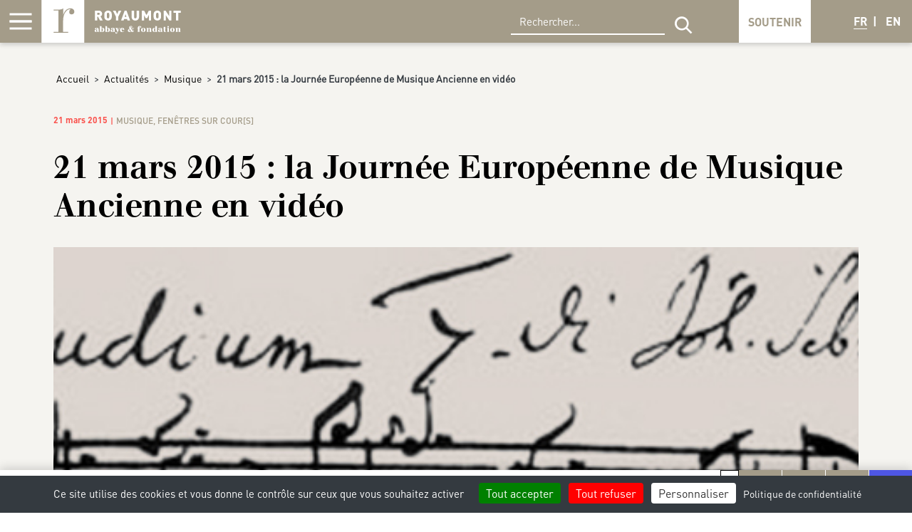

--- FILE ---
content_type: text/html; charset=UTF-8
request_url: https://www.royaumont.com/actualite-journee-europeenne-de-la-musique-ancienne-rema-2015/?missing_lang_alert=1
body_size: 49632
content:
<!doctype html>
<html lang="fr-FR">
<head>
  <script src="https://cdnjs.cloudflare.com/ajax/libs/tarteaucitronjs/1.19.0/tarteaucitron.js"
        integrity="sha512-rVB1I2mKTuNzXSpRihvpiThlIPCJ0O5mywAtlKOV9VR5lnaffr5CZbpxxMcD/uxabzHl+nocgsPRPdeux0ED3Q=="
        crossorigin="anonymous"
        referrerpolicy="no-referrer"
></script>
<script>
    function recaptchaReady() {
        gform.utils.addAsyncFilter('gform/submission/pre_submission', async (data) => {
            if (data.form.id === 'gform_' + window.formDonationID) {
                //console.log('recaptcha is disabled on formDonation');
            } else {
                //console.log('executing recaptcha');
                // Not on form donation (ID = 9)
                await executeRecaptcha(data);
            }

            return data;
        });
    }

    async function executeRecaptcha(data) {
        grecaptcha.execute(tarteaucitron.user.recaptchav3api, {action: 'submit'}).then(function (token) {
            for (const input of data.form) {
                if (input.id === 'g-recaptcha-response') {
                    input.value = token;
                    console.log(token);
                }
            }
        });
        return new Promise((resolve) => {
            const intervalId = setInterval(() => {
                const response = gform.utils.getNode('.g-recaptcha-response', data.form, true);

                if (response && response.value) {
                    clearInterval(intervalId);
                    resolve(response.value);
                }
            }, 100);
        });
    }
</script>
<script type="text/javascript">
    tarteaucitronCustomText = {
        'engage-recaptchav3': 'Vous devez accepter les cookies du service reCaptcha pour soumettre le formulaire.',
        'engage-youtube': '<div><i class="fa-sharp fa-regular fa-circle-play fa-6x"></i></div>Vous devez accepter les cookies du service Youtube pour voir la vidéo.',
        'engage-vimeo': '<div><i class="fa-sharp fa-regular fa-circle-play fa-6x"></i></div>Vous devez accepter les cookies du service Vimeo pour voir la vidéo.',
        'engage-dailymotion': '<div><i class="fa-sharp fa-regular fa-circle-play fa-6x"></i></div>Vous devez accepter les cookies du service Dailymotion pour voir la vidéo.',
    };
    tarteaucitron.init({
        'privacyUrl': 'https://www.royaumont.com/politique-de-confidentialite/', /* Privacy policy url */
        'bodyPosition': 'bottom', /* or top to bring it as first element for accessibility */

        'hashtag': '#cookies', /* Open the panel with this hashtag */
        'cookieName': 'tarteaucitron', /* Cookie name */

        'orientation': 'bottom', /* Banner position (top - bottom - middle - popup) */

        'groupServices': false, /* Group services by category */
        'showDetailsOnClick': true, /* Click to expand the description */
        'serviceDefaultState': 'wait', /* Default state (true - wait - false) */

        'showAlertSmall': false, /* Show the small banner on bottom right */
        'cookieslist': false, /* Show the cookie list */

        'showIcon': false, /* Show cookie icon to manage cookies */
        // "iconSrc": "", /* Optional: URL or base64 encoded image */
        'iconPosition': 'BottomLeft', /* Position of the icon between BottomRight, BottomLeft, TopRight and TopLeft */

        'adblocker': false, /* Show a Warning if an adblocker is detected */

        'DenyAllCta': true, /* Show the deny all button */
        'AcceptAllCta': true, /* Show the accept all button when highPrivacy on */
        'highPrivacy': true, /* HIGHLY RECOMMENDED Disable auto consent */
        'alwaysNeedConsent': false, /* Ask the consent for "Privacy by design" services */

        'handleBrowserDNTRequest': false, /* If Do Not Track == 1, disallow all */

        'removeCredit': true, /* Remove credit link */
        'moreInfoLink': true, /* Show more info link */
        'useExternalCss': false, /* If false, the tarteaucitron.css file will be loaded */
        'useExternalJs': false, /* If false, the tarteaucitron.services.js file will be loaded */

        // "cookieDomain": ".my-multisite-domaine.fr", /* Shared cookie for subdomain website */

        'readmoreLink': '', /* Change the default readmore link pointing to tarteaucitron.io */

        'mandatory': true, /* Show a message about mandatory cookies */
        'mandatoryCta': true, /* Show the disabled accept button when mandatory on */

        // "customCloserId": "", /* Optional a11y: Custom element ID used to open the panel */

        'googleConsentMode': true, /* Enable Google Consent Mode v2 for Google ads and GA4 */

        'partnersList': true /* Details the number of partners on the popup and middle banner */
    });

    // Youtube
    (tarteaucitron.job = tarteaucitron.job || []).push('youtube');

    // Vimeo
    (tarteaucitron.job = tarteaucitron.job || []).push('vimeo');

    // Dailymotion
    (tarteaucitron.job = tarteaucitron.job || []).push('dailymotion');

    // Custom ReCaptacha v3
    tarteaucitron.services.recaptchav3 = {
        key: 'recaptchav3',
        type: 'api',
        name: 'reCAPTCHA v3',
        uri: 'http://www.google.com/policies/privacy/',
        needConsent: true,
        cookies: ['nid'],
        js: function () {
            'use strict';
            if (tarteaucitron.user.recaptchav3api === undefined) {
                return;
            }
            tarteaucitron.addScript('https://www.google.com/recaptcha/api.js?render=' + tarteaucitron.user.recaptchav3api + '&onload=recaptchaReady');
            document.dispatchEvent(new Event('recaptchav3_allowed'));
        },
        fallback: function () {
            'use strict';
            tarteaucitron.fallback(['g-recaptcha-fallback'], tarteaucitron.engage('recaptchav3'));
            document.dispatchEvent(new Event('recaptchav3_disallowed'));
        }
    };
    tarteaucitron.user.recaptchav3api = '6Lc508QqAAAAANhsN_EAfEcILhTq_DNcZ7sjjth1';
    (tarteaucitron.job = tarteaucitron.job || []).push('recaptchav3');

    // Google Analytics
            tarteaucitron.user.gtagUa = 'G-CEQ5B6YB88';
    (tarteaucitron.job = tarteaucitron.job || []).push('gtag');
    
    // Google Tag Manager
            tarteaucitron.user.googletagmanagerId = 'GTM-PL9BFF4';
    (tarteaucitron.job = tarteaucitron.job || []).push('googletagmanager');
  </script>
  <meta charset="UTF-8">
<script type="text/javascript">
/* <![CDATA[ */
var gform;gform||(document.addEventListener("gform_main_scripts_loaded",function(){gform.scriptsLoaded=!0}),document.addEventListener("gform/theme/scripts_loaded",function(){gform.themeScriptsLoaded=!0}),window.addEventListener("DOMContentLoaded",function(){gform.domLoaded=!0}),gform={domLoaded:!1,scriptsLoaded:!1,themeScriptsLoaded:!1,isFormEditor:()=>"function"==typeof InitializeEditor,callIfLoaded:function(o){return!(!gform.domLoaded||!gform.scriptsLoaded||!gform.themeScriptsLoaded&&!gform.isFormEditor()||(gform.isFormEditor()&&console.warn("The use of gform.initializeOnLoaded() is deprecated in the form editor context and will be removed in Gravity Forms 3.1."),o(),0))},initializeOnLoaded:function(o){gform.callIfLoaded(o)||(document.addEventListener("gform_main_scripts_loaded",()=>{gform.scriptsLoaded=!0,gform.callIfLoaded(o)}),document.addEventListener("gform/theme/scripts_loaded",()=>{gform.themeScriptsLoaded=!0,gform.callIfLoaded(o)}),window.addEventListener("DOMContentLoaded",()=>{gform.domLoaded=!0,gform.callIfLoaded(o)}))},hooks:{action:{},filter:{}},addAction:function(o,r,e,t){gform.addHook("action",o,r,e,t)},addFilter:function(o,r,e,t){gform.addHook("filter",o,r,e,t)},doAction:function(o){gform.doHook("action",o,arguments)},applyFilters:function(o){return gform.doHook("filter",o,arguments)},removeAction:function(o,r){gform.removeHook("action",o,r)},removeFilter:function(o,r,e){gform.removeHook("filter",o,r,e)},addHook:function(o,r,e,t,n){null==gform.hooks[o][r]&&(gform.hooks[o][r]=[]);var d=gform.hooks[o][r];null==n&&(n=r+"_"+d.length),gform.hooks[o][r].push({tag:n,callable:e,priority:t=null==t?10:t})},doHook:function(r,o,e){var t;if(e=Array.prototype.slice.call(e,1),null!=gform.hooks[r][o]&&((o=gform.hooks[r][o]).sort(function(o,r){return o.priority-r.priority}),o.forEach(function(o){"function"!=typeof(t=o.callable)&&(t=window[t]),"action"==r?t.apply(null,e):e[0]=t.apply(null,e)})),"filter"==r)return e[0]},removeHook:function(o,r,t,n){var e;null!=gform.hooks[o][r]&&(e=(e=gform.hooks[o][r]).filter(function(o,r,e){return!!(null!=n&&n!=o.tag||null!=t&&t!=o.priority)}),gform.hooks[o][r]=e)}});
/* ]]> */
</script>

  <meta name="viewport" content="width=device-width, initial-scale=1">
  <link rel="profile" href="https://gmpg.org/xfn/11">
  <meta name='robots' content='index, follow, max-image-preview:large, max-snippet:-1, max-video-preview:-1' />

	<!-- This site is optimized with the Yoast SEO plugin v26.7 - https://yoast.com/wordpress/plugins/seo/ -->
	<title>Journée européenne de la Musique ancienne | REMA</title>
	<link rel="canonical" href="https://www.royaumont.com/actualite-journee-europeenne-de-la-musique-ancienne-rema-2015/" />
	<meta property="og:locale" content="fr_FR" />
	<meta property="og:type" content="article" />
	<meta property="og:title" content="Journée européenne de la Musique ancienne | REMA" />
	<meta property="og:description" content="Le 21 mars est la date de naissance de Jean-Sébastien Bach. C’est la date de célébration choisie par le réseau européen de musique ancienne REMA. Revivez les concerts de Royaumont en vidéo. " />
	<meta property="og:url" content="https://www.royaumont.com/actualite-journee-europeenne-de-la-musique-ancienne-rema-2015/" />
	<meta property="og:site_name" content="Royaumont, abbaye et fondation" />
	<meta property="article:publisher" content="https://www.facebook.com/royaumont" />
	<meta property="article:published_time" content="2015-03-20T23:00:00+00:00" />
	<meta property="article:modified_time" content="2015-03-26T14:17:02+00:00" />
	<meta property="og:image" content="https://www.royaumont.com/content/uploads/2015/03/Bach-banniere.jpg" />
	<meta property="og:image:width" content="762" />
	<meta property="og:image:height" content="216" />
	<meta property="og:image:type" content="image/jpeg" />
	<meta name="author" content="migration" />
	<meta name="twitter:card" content="summary_large_image" />
	<meta name="twitter:creator" content="@royaumont" />
	<meta name="twitter:site" content="@royaumont" />
	<meta name="twitter:label1" content="Écrit par" />
	<meta name="twitter:data1" content="migration" />
	<meta name="twitter:label2" content="Durée de lecture estimée" />
	<meta name="twitter:data2" content="2 minutes" />
	<script type="application/ld+json" class="yoast-schema-graph">{"@context":"https://schema.org","@graph":[{"@type":"Article","@id":"https://www.royaumont.com/actualite-journee-europeenne-de-la-musique-ancienne-rema-2015/#article","isPartOf":{"@id":"https://www.royaumont.com/actualite-journee-europeenne-de-la-musique-ancienne-rema-2015/"},"author":{"name":"migration","@id":"https://www.royaumont.com/#/schema/person/27afde470a865a5fd1c2b8cdcd9dc8e6"},"headline":"21 mars 2015 : la Journée Européenne de Musique Ancienne en vidéo","datePublished":"2015-03-20T23:00:00+00:00","dateModified":"2015-03-26T14:17:02+00:00","mainEntityOfPage":{"@id":"https://www.royaumont.com/actualite-journee-europeenne-de-la-musique-ancienne-rema-2015/"},"wordCount":337,"image":{"@id":"https://www.royaumont.com/actualite-journee-europeenne-de-la-musique-ancienne-rema-2015/#primaryimage"},"thumbnailUrl":"https://www.royaumont.com/content/uploads/2015/03/Bach-banniere.jpg","articleSection":["Musique","Fenêtres sur cour[s]"],"inLanguage":"fr-FR"},{"@type":"WebPage","@id":"https://www.royaumont.com/actualite-journee-europeenne-de-la-musique-ancienne-rema-2015/","url":"https://www.royaumont.com/actualite-journee-europeenne-de-la-musique-ancienne-rema-2015/","name":"Journée européenne de la Musique ancienne | REMA","isPartOf":{"@id":"https://www.royaumont.com/#website"},"primaryImageOfPage":{"@id":"https://www.royaumont.com/actualite-journee-europeenne-de-la-musique-ancienne-rema-2015/#primaryimage"},"image":{"@id":"https://www.royaumont.com/actualite-journee-europeenne-de-la-musique-ancienne-rema-2015/#primaryimage"},"thumbnailUrl":"https://www.royaumont.com/content/uploads/2015/03/Bach-banniere.jpg","datePublished":"2015-03-20T23:00:00+00:00","dateModified":"2015-03-26T14:17:02+00:00","author":{"@id":"https://www.royaumont.com/#/schema/person/27afde470a865a5fd1c2b8cdcd9dc8e6"},"breadcrumb":{"@id":"https://www.royaumont.com/actualite-journee-europeenne-de-la-musique-ancienne-rema-2015/#breadcrumb"},"inLanguage":"fr-FR","potentialAction":[{"@type":"ReadAction","target":["https://www.royaumont.com/actualite-journee-europeenne-de-la-musique-ancienne-rema-2015/"]}]},{"@type":"ImageObject","inLanguage":"fr-FR","@id":"https://www.royaumont.com/actualite-journee-europeenne-de-la-musique-ancienne-rema-2015/#primaryimage","url":"https://www.royaumont.com/content/uploads/2015/03/Bach-banniere.jpg","contentUrl":"https://www.royaumont.com/content/uploads/2015/03/Bach-banniere.jpg","width":762,"height":216},{"@type":"BreadcrumbList","@id":"https://www.royaumont.com/actualite-journee-europeenne-de-la-musique-ancienne-rema-2015/#breadcrumb","itemListElement":[{"@type":"ListItem","position":1,"name":"Accueil","item":"https://www.royaumont.com/"},{"@type":"ListItem","position":2,"name":"Actualités","item":"https://www.royaumont.com/actualites/"},{"@type":"ListItem","position":3,"name":"Musique","item":"https://www.royaumont.com/actualites-categorie/musique/"},{"@type":"ListItem","position":4,"name":"21 mars 2015 : la Journée Européenne de Musique Ancienne en vidéo"}]},{"@type":"WebSite","@id":"https://www.royaumont.com/#website","url":"https://www.royaumont.com/","name":"Royaumont, abbaye et fondation","description":"abbaye &amp; fondation","potentialAction":[{"@type":"SearchAction","target":{"@type":"EntryPoint","urlTemplate":"https://www.royaumont.com/?s={search_term_string}"},"query-input":{"@type":"PropertyValueSpecification","valueRequired":true,"valueName":"search_term_string"}}],"inLanguage":"fr-FR"},{"@type":"Person","@id":"https://www.royaumont.com/#/schema/person/27afde470a865a5fd1c2b8cdcd9dc8e6","name":"migration","image":{"@type":"ImageObject","inLanguage":"fr-FR","@id":"https://www.royaumont.com/#/schema/person/image/","url":"https://secure.gravatar.com/avatar/55890af574ae8df1dda94596ad8aeb21411b50d73fa24cd76eaa85b5383bf6c7?s=96&d=mm&r=g","contentUrl":"https://secure.gravatar.com/avatar/55890af574ae8df1dda94596ad8aeb21411b50d73fa24cd76eaa85b5383bf6c7?s=96&d=mm&r=g","caption":"migration"},"sameAs":["https://www.royaumont.com","bakol13"]}]}</script>
	<!-- / Yoast SEO plugin. -->


<link rel='dns-prefetch' href='//kit.fontawesome.com' />
<link rel="alternate" type="application/rss+xml" title="Royaumont, abbaye et fondation &raquo; Flux" href="https://www.royaumont.com/feed/" />
<link rel="alternate" type="application/rss+xml" title="Royaumont, abbaye et fondation &raquo; Flux des commentaires" href="https://www.royaumont.com/comments/feed/" />
<link rel="alternate" title="oEmbed (JSON)" type="application/json+oembed" href="https://www.royaumont.com/wp-json/oembed/1.0/embed?url=https%3A%2F%2Fwww.royaumont.com%2Factualite-journee-europeenne-de-la-musique-ancienne-rema-2015%2F" />
<link rel="alternate" title="oEmbed (XML)" type="text/xml+oembed" href="https://www.royaumont.com/wp-json/oembed/1.0/embed?url=https%3A%2F%2Fwww.royaumont.com%2Factualite-journee-europeenne-de-la-musique-ancienne-rema-2015%2F&#038;format=xml" />
<style id='wp-img-auto-sizes-contain-inline-css' type='text/css'>
img:is([sizes=auto i],[sizes^="auto," i]){contain-intrinsic-size:3000px 1500px}
/*# sourceURL=wp-img-auto-sizes-contain-inline-css */
</style>
<style id='wp-emoji-styles-inline-css' type='text/css'>

	img.wp-smiley, img.emoji {
		display: inline !important;
		border: none !important;
		box-shadow: none !important;
		height: 1em !important;
		width: 1em !important;
		margin: 0 0.07em !important;
		vertical-align: -0.1em !important;
		background: none !important;
		padding: 0 !important;
	}
/*# sourceURL=wp-emoji-styles-inline-css */
</style>
<link rel='stylesheet' id='wp-block-library-css' href='https://www.royaumont.com/cms/wp-includes/css/dist/block-library/style.min.css?ver=6.9' type='text/css' media='all' />
<style id='global-styles-inline-css' type='text/css'>
:root{--wp--preset--aspect-ratio--square: 1;--wp--preset--aspect-ratio--4-3: 4/3;--wp--preset--aspect-ratio--3-4: 3/4;--wp--preset--aspect-ratio--3-2: 3/2;--wp--preset--aspect-ratio--2-3: 2/3;--wp--preset--aspect-ratio--16-9: 16/9;--wp--preset--aspect-ratio--9-16: 9/16;--wp--preset--color--black: #000000;--wp--preset--color--cyan-bluish-gray: #abb8c3;--wp--preset--color--white: #ffffff;--wp--preset--color--pale-pink: #f78da7;--wp--preset--color--vivid-red: #cf2e2e;--wp--preset--color--luminous-vivid-orange: #ff6900;--wp--preset--color--luminous-vivid-amber: #fcb900;--wp--preset--color--light-green-cyan: #7bdcb5;--wp--preset--color--vivid-green-cyan: #00d084;--wp--preset--color--pale-cyan-blue: #8ed1fc;--wp--preset--color--vivid-cyan-blue: #0693e3;--wp--preset--color--vivid-purple: #9b51e0;--wp--preset--color--default: #444444;--wp--preset--color--ryt-grey: #C6BEAA;--wp--preset--color--ryt-red: #FA4F4A;--wp--preset--gradient--vivid-cyan-blue-to-vivid-purple: linear-gradient(135deg,rgb(6,147,227) 0%,rgb(155,81,224) 100%);--wp--preset--gradient--light-green-cyan-to-vivid-green-cyan: linear-gradient(135deg,rgb(122,220,180) 0%,rgb(0,208,130) 100%);--wp--preset--gradient--luminous-vivid-amber-to-luminous-vivid-orange: linear-gradient(135deg,rgb(252,185,0) 0%,rgb(255,105,0) 100%);--wp--preset--gradient--luminous-vivid-orange-to-vivid-red: linear-gradient(135deg,rgb(255,105,0) 0%,rgb(207,46,46) 100%);--wp--preset--gradient--very-light-gray-to-cyan-bluish-gray: linear-gradient(135deg,rgb(238,238,238) 0%,rgb(169,184,195) 100%);--wp--preset--gradient--cool-to-warm-spectrum: linear-gradient(135deg,rgb(74,234,220) 0%,rgb(151,120,209) 20%,rgb(207,42,186) 40%,rgb(238,44,130) 60%,rgb(251,105,98) 80%,rgb(254,248,76) 100%);--wp--preset--gradient--blush-light-purple: linear-gradient(135deg,rgb(255,206,236) 0%,rgb(152,150,240) 100%);--wp--preset--gradient--blush-bordeaux: linear-gradient(135deg,rgb(254,205,165) 0%,rgb(254,45,45) 50%,rgb(107,0,62) 100%);--wp--preset--gradient--luminous-dusk: linear-gradient(135deg,rgb(255,203,112) 0%,rgb(199,81,192) 50%,rgb(65,88,208) 100%);--wp--preset--gradient--pale-ocean: linear-gradient(135deg,rgb(255,245,203) 0%,rgb(182,227,212) 50%,rgb(51,167,181) 100%);--wp--preset--gradient--electric-grass: linear-gradient(135deg,rgb(202,248,128) 0%,rgb(113,206,126) 100%);--wp--preset--gradient--midnight: linear-gradient(135deg,rgb(2,3,129) 0%,rgb(40,116,252) 100%);--wp--preset--font-size--small: 12px;--wp--preset--font-size--medium: 20px;--wp--preset--font-size--large: 21px;--wp--preset--font-size--x-large: 42px;--wp--preset--spacing--20: 0.44rem;--wp--preset--spacing--30: 0.67rem;--wp--preset--spacing--40: 1rem;--wp--preset--spacing--50: 1.5rem;--wp--preset--spacing--60: 2.25rem;--wp--preset--spacing--70: 3.38rem;--wp--preset--spacing--80: 5.06rem;--wp--preset--shadow--natural: 6px 6px 9px rgba(0, 0, 0, 0.2);--wp--preset--shadow--deep: 12px 12px 50px rgba(0, 0, 0, 0.4);--wp--preset--shadow--sharp: 6px 6px 0px rgba(0, 0, 0, 0.2);--wp--preset--shadow--outlined: 6px 6px 0px -3px rgb(255, 255, 255), 6px 6px rgb(0, 0, 0);--wp--preset--shadow--crisp: 6px 6px 0px rgb(0, 0, 0);}:where(.is-layout-flex){gap: 0.5em;}:where(.is-layout-grid){gap: 0.5em;}body .is-layout-flex{display: flex;}.is-layout-flex{flex-wrap: wrap;align-items: center;}.is-layout-flex > :is(*, div){margin: 0;}body .is-layout-grid{display: grid;}.is-layout-grid > :is(*, div){margin: 0;}:where(.wp-block-columns.is-layout-flex){gap: 2em;}:where(.wp-block-columns.is-layout-grid){gap: 2em;}:where(.wp-block-post-template.is-layout-flex){gap: 1.25em;}:where(.wp-block-post-template.is-layout-grid){gap: 1.25em;}.has-black-color{color: var(--wp--preset--color--black) !important;}.has-cyan-bluish-gray-color{color: var(--wp--preset--color--cyan-bluish-gray) !important;}.has-white-color{color: var(--wp--preset--color--white) !important;}.has-pale-pink-color{color: var(--wp--preset--color--pale-pink) !important;}.has-vivid-red-color{color: var(--wp--preset--color--vivid-red) !important;}.has-luminous-vivid-orange-color{color: var(--wp--preset--color--luminous-vivid-orange) !important;}.has-luminous-vivid-amber-color{color: var(--wp--preset--color--luminous-vivid-amber) !important;}.has-light-green-cyan-color{color: var(--wp--preset--color--light-green-cyan) !important;}.has-vivid-green-cyan-color{color: var(--wp--preset--color--vivid-green-cyan) !important;}.has-pale-cyan-blue-color{color: var(--wp--preset--color--pale-cyan-blue) !important;}.has-vivid-cyan-blue-color{color: var(--wp--preset--color--vivid-cyan-blue) !important;}.has-vivid-purple-color{color: var(--wp--preset--color--vivid-purple) !important;}.has-black-background-color{background-color: var(--wp--preset--color--black) !important;}.has-cyan-bluish-gray-background-color{background-color: var(--wp--preset--color--cyan-bluish-gray) !important;}.has-white-background-color{background-color: var(--wp--preset--color--white) !important;}.has-pale-pink-background-color{background-color: var(--wp--preset--color--pale-pink) !important;}.has-vivid-red-background-color{background-color: var(--wp--preset--color--vivid-red) !important;}.has-luminous-vivid-orange-background-color{background-color: var(--wp--preset--color--luminous-vivid-orange) !important;}.has-luminous-vivid-amber-background-color{background-color: var(--wp--preset--color--luminous-vivid-amber) !important;}.has-light-green-cyan-background-color{background-color: var(--wp--preset--color--light-green-cyan) !important;}.has-vivid-green-cyan-background-color{background-color: var(--wp--preset--color--vivid-green-cyan) !important;}.has-pale-cyan-blue-background-color{background-color: var(--wp--preset--color--pale-cyan-blue) !important;}.has-vivid-cyan-blue-background-color{background-color: var(--wp--preset--color--vivid-cyan-blue) !important;}.has-vivid-purple-background-color{background-color: var(--wp--preset--color--vivid-purple) !important;}.has-black-border-color{border-color: var(--wp--preset--color--black) !important;}.has-cyan-bluish-gray-border-color{border-color: var(--wp--preset--color--cyan-bluish-gray) !important;}.has-white-border-color{border-color: var(--wp--preset--color--white) !important;}.has-pale-pink-border-color{border-color: var(--wp--preset--color--pale-pink) !important;}.has-vivid-red-border-color{border-color: var(--wp--preset--color--vivid-red) !important;}.has-luminous-vivid-orange-border-color{border-color: var(--wp--preset--color--luminous-vivid-orange) !important;}.has-luminous-vivid-amber-border-color{border-color: var(--wp--preset--color--luminous-vivid-amber) !important;}.has-light-green-cyan-border-color{border-color: var(--wp--preset--color--light-green-cyan) !important;}.has-vivid-green-cyan-border-color{border-color: var(--wp--preset--color--vivid-green-cyan) !important;}.has-pale-cyan-blue-border-color{border-color: var(--wp--preset--color--pale-cyan-blue) !important;}.has-vivid-cyan-blue-border-color{border-color: var(--wp--preset--color--vivid-cyan-blue) !important;}.has-vivid-purple-border-color{border-color: var(--wp--preset--color--vivid-purple) !important;}.has-vivid-cyan-blue-to-vivid-purple-gradient-background{background: var(--wp--preset--gradient--vivid-cyan-blue-to-vivid-purple) !important;}.has-light-green-cyan-to-vivid-green-cyan-gradient-background{background: var(--wp--preset--gradient--light-green-cyan-to-vivid-green-cyan) !important;}.has-luminous-vivid-amber-to-luminous-vivid-orange-gradient-background{background: var(--wp--preset--gradient--luminous-vivid-amber-to-luminous-vivid-orange) !important;}.has-luminous-vivid-orange-to-vivid-red-gradient-background{background: var(--wp--preset--gradient--luminous-vivid-orange-to-vivid-red) !important;}.has-very-light-gray-to-cyan-bluish-gray-gradient-background{background: var(--wp--preset--gradient--very-light-gray-to-cyan-bluish-gray) !important;}.has-cool-to-warm-spectrum-gradient-background{background: var(--wp--preset--gradient--cool-to-warm-spectrum) !important;}.has-blush-light-purple-gradient-background{background: var(--wp--preset--gradient--blush-light-purple) !important;}.has-blush-bordeaux-gradient-background{background: var(--wp--preset--gradient--blush-bordeaux) !important;}.has-luminous-dusk-gradient-background{background: var(--wp--preset--gradient--luminous-dusk) !important;}.has-pale-ocean-gradient-background{background: var(--wp--preset--gradient--pale-ocean) !important;}.has-electric-grass-gradient-background{background: var(--wp--preset--gradient--electric-grass) !important;}.has-midnight-gradient-background{background: var(--wp--preset--gradient--midnight) !important;}.has-small-font-size{font-size: var(--wp--preset--font-size--small) !important;}.has-medium-font-size{font-size: var(--wp--preset--font-size--medium) !important;}.has-large-font-size{font-size: var(--wp--preset--font-size--large) !important;}.has-x-large-font-size{font-size: var(--wp--preset--font-size--x-large) !important;}
/*# sourceURL=global-styles-inline-css */
</style>

<style id='classic-theme-styles-inline-css' type='text/css'>
/*! This file is auto-generated */
.wp-block-button__link{color:#fff;background-color:#32373c;border-radius:9999px;box-shadow:none;text-decoration:none;padding:calc(.667em + 2px) calc(1.333em + 2px);font-size:1.125em}.wp-block-file__button{background:#32373c;color:#fff;text-decoration:none}
/*# sourceURL=/wp-includes/css/classic-themes.min.css */
</style>
<link rel='stylesheet' id='wp-components-css' href='https://www.royaumont.com/cms/wp-includes/css/dist/components/style.min.css?ver=6.9' type='text/css' media='all' />
<link rel='stylesheet' id='wp-preferences-css' href='https://www.royaumont.com/cms/wp-includes/css/dist/preferences/style.min.css?ver=6.9' type='text/css' media='all' />
<link rel='stylesheet' id='wp-block-editor-css' href='https://www.royaumont.com/cms/wp-includes/css/dist/block-editor/style.min.css?ver=6.9' type='text/css' media='all' />
<link rel='stylesheet' id='popup-maker-block-library-style-css' href='https://www.royaumont.com/content/plugins/popup-maker/dist/packages/block-library-style.css?ver=dbea705cfafe089d65f1' type='text/css' media='all' />
<link rel='stylesheet' id='pb-accordion-blocks-style-css' href='https://www.royaumont.com/content/plugins/accordion-blocks/build/index.css?ver=1.5.0' type='text/css' media='all' />
<style id='dominant-color-styles-inline-css' type='text/css'>
img[data-dominant-color]:not(.has-transparency) { background-color: var(--dominant-color); }
/*# sourceURL=dominant-color-styles-inline-css */
</style>
<link rel='stylesheet' id='theme_styles-css' href='https://www.royaumont.com/content/themes/royaumont/dist/css/theme.css?ver=1.0.0' type='text/css' media='all' />
<style id='wp-block-paragraph-inline-css' type='text/css'>
.is-small-text{font-size:.875em}.is-regular-text{font-size:1em}.is-large-text{font-size:2.25em}.is-larger-text{font-size:3em}.has-drop-cap:not(:focus):first-letter{float:left;font-size:8.4em;font-style:normal;font-weight:100;line-height:.68;margin:.05em .1em 0 0;text-transform:uppercase}body.rtl .has-drop-cap:not(:focus):first-letter{float:none;margin-left:.1em}p.has-drop-cap.has-background{overflow:hidden}:root :where(p.has-background){padding:1.25em 2.375em}:where(p.has-text-color:not(.has-link-color)) a{color:inherit}p.has-text-align-left[style*="writing-mode:vertical-lr"],p.has-text-align-right[style*="writing-mode:vertical-rl"]{rotate:180deg}
/*# sourceURL=https://www.royaumont.com/cms/wp-includes/blocks/paragraph/style.min.css */
</style>
<link rel='stylesheet' id='popup-maker-site-css' href='https://www.royaumont.com/content/plugins/popup-maker/dist/assets/site.css?ver=1.21.5' type='text/css' media='all' />
<style id='popup-maker-site-inline-css' type='text/css'>
/* Popup Theme 9: Default Theme */
.pum-theme-9, .pum-theme-default-theme { background-color: rgba( 0, 0, 0, 0.60 ) } 
.pum-theme-9 .pum-container, .pum-theme-default-theme .pum-container { padding: 47px; border-radius: 1px; border: 1px none #000000; box-shadow: 1px 1px 3px 0px rgba( 2, 2, 2, 0.23 ); background-color: rgba( 255, 255, 255, 1.00 ) } 
.pum-theme-9 .pum-title, .pum-theme-default-theme .pum-title { color: #000000; text-align: left; text-shadow: 0px 0px 0px rgba( 2, 2, 2, 0.23 ); font-family: inherit; font-weight: 700; font-size: 32px; line-height: 36px } 
.pum-theme-9 .pum-content, .pum-theme-default-theme .pum-content { color: #000000; font-family: inherit; font-weight: 400 } 
.pum-theme-9 .pum-content + .pum-close, .pum-theme-default-theme .pum-content + .pum-close { position: absolute; height: auto; width: auto; left: auto; right: 0px; bottom: 0px; top: auto; padding: 8px; color: #ffffff; font-family: inherit; font-weight: 700; font-size: 17px; line-height: 36px; border: 1px none #ffffff; border-radius: 0px; box-shadow: 1px 1px 3px 0px rgba( 2, 2, 2, 0.23 ); text-shadow: 0px 0px 0px rgba( 0, 0, 0, 0.23 ); background-color: rgba( 198, 190, 170, 1.00 ) } 

/* Popup Theme 44795: Contenu uniquement. Pour l’utilisation avec les constructeurs de page ou l’éditeur de bloc. */
.pum-theme-44795, .pum-theme-content-only { background-color: rgba( 0, 0, 0, 0.70 ) } 
.pum-theme-44795 .pum-container, .pum-theme-content-only .pum-container { padding: 0px; border-radius: 0px; border: 1px none #000000; box-shadow: 0px 0px 0px 0px rgba( 2, 2, 2, 0.00 ) } 
.pum-theme-44795 .pum-title, .pum-theme-content-only .pum-title { color: #000000; text-align: left; text-shadow: 0px 0px 0px rgba( 2, 2, 2, 0.23 ); font-family: inherit; font-weight: 400; font-size: 32px; line-height: 36px } 
.pum-theme-44795 .pum-content, .pum-theme-content-only .pum-content { color: #8c8c8c; font-family: inherit; font-weight: 400 } 
.pum-theme-44795 .pum-content + .pum-close, .pum-theme-content-only .pum-content + .pum-close { position: absolute; height: 18px; width: 18px; left: auto; right: 7px; bottom: auto; top: 7px; padding: 0px; color: #000000; font-family: inherit; font-weight: 700; font-size: 20px; line-height: 20px; border: 1px none #ffffff; border-radius: 15px; box-shadow: 0px 0px 0px 0px rgba( 2, 2, 2, 0.00 ); text-shadow: 0px 0px 0px rgba( 0, 0, 0, 0.00 ); background-color: rgba( 255, 255, 255, 0.00 ) } 

#pum-104293 {z-index: 1999999999}
#pum-104290 {z-index: 1999999999}
#pum-104274 {z-index: 1999999999}
#pum-104269 {z-index: 1999999999}
#pum-104267 {z-index: 1999999999}
#pum-104265 {z-index: 1999999999}
#pum-86297 {z-index: 1999999999}
#pum-86298 {z-index: 1999999999}
#pum-86288 {z-index: 1999999999}
#pum-104202 {z-index: 1999999999}
#pum-103437 {z-index: 1999999999}
#pum-103301 {z-index: 1999999999}
#pum-103287 {z-index: 1999999999}
#pum-102872 {z-index: 1999999998}
#pum-66359 {z-index: 1999999998}
#pum-95954 {z-index: 1999999999}
#pum-95480 {z-index: 1999999999}
#pum-93948 {z-index: 1999999999}
#pum-63915 {z-index: 1999999999}
#pum-86180 {z-index: 1999999999}
#pum-86319 {z-index: 1999999999}
#pum-86311 {z-index: 1999999999}
#pum-86302 {z-index: 1999999999}
#pum-86296 {z-index: 1999999999}
#pum-86285 {z-index: 1999999999}
#pum-86286 {z-index: 1999999999}
#pum-86287 {z-index: 1999999999}
#pum-86282 {z-index: 1999999999}
#pum-86281 {z-index: 1999999999}
#pum-86275 {z-index: 1999999999}
#pum-86274 {z-index: 1999999999}
#pum-86273 {z-index: 1999999999}
#pum-86272 {z-index: 1999999999}
#pum-86219 {z-index: 1999999999}
#pum-86212 {z-index: 1999999999}
#pum-86203 {z-index: 1999999999}
#pum-86200 {z-index: 1999999999}
#pum-86195 {z-index: 1999999999}
#pum-86178 {z-index: 1999999999}
#pum-86176 {z-index: 1999999999}
#pum-86172 {z-index: 1999999999}
#pum-86215 {z-index: 1999999999}
#pum-86170 {z-index: 1999999999}
#pum-86167 {z-index: 1999999999}
#pum-86163 {z-index: 1999999999}
#pum-86248 {z-index: 1999999999}
#pum-86228 {z-index: 1999999999}
#pum-86202 {z-index: 1999999999}
#pum-86201 {z-index: 1999999999}
#pum-86198 {z-index: 1999999999}
#pum-86193 {z-index: 1999999999}
#pum-86191 {z-index: 1999999999}
#pum-86189 {z-index: 1999999999}
#pum-86186 {z-index: 1999999999}
#pum-86182 {z-index: 1999999999}
#pum-85774 {z-index: 1999999999}
#pum-85844 {z-index: 1999999999}
#pum-85840 {z-index: 1999999999}
#pum-85837 {z-index: 1999999999}
#pum-85835 {z-index: 1999999999}
#pum-85833 {z-index: 1999999999}
#pum-85829 {z-index: 1999999999}
#pum-85831 {z-index: 1999999999}
#pum-85827 {z-index: 1999999999}
#pum-85842 {z-index: 1999999999}
#pum-85825 {z-index: 1999999999}
#pum-85821 {z-index: 1999999999}
#pum-81508 {z-index: 1999999999}
#pum-56984 {z-index: 1999999999}
#pum-28185 {z-index: 1999999999}
#pum-29264 {z-index: 1999999999}
#pum-63170 {z-index: 1999999999}
#pum-58421 {z-index: 1999999999}
#pum-28161 {z-index: 1999999999}

/*# sourceURL=popup-maker-site-inline-css */
</style>
<link rel='stylesheet' id='gforms_reset_css-css' href='https://www.royaumont.com/content/plugins/gravityforms/legacy/css/formreset.min.css?ver=2.9.25' type='text/css' media='all' />
<link rel='stylesheet' id='gforms_formsmain_css-css' href='https://www.royaumont.com/content/plugins/gravityforms/legacy/css/formsmain.min.css?ver=2.9.25' type='text/css' media='all' />
<link rel='stylesheet' id='gforms_ready_class_css-css' href='https://www.royaumont.com/content/plugins/gravityforms/legacy/css/readyclass.min.css?ver=2.9.25' type='text/css' media='all' />
<link rel='stylesheet' id='gforms_browsers_css-css' href='https://www.royaumont.com/content/plugins/gravityforms/legacy/css/browsers.min.css?ver=2.9.25' type='text/css' media='all' />
<style id='wp-block-heading-inline-css' type='text/css'>
h1:where(.wp-block-heading).has-background,h2:where(.wp-block-heading).has-background,h3:where(.wp-block-heading).has-background,h4:where(.wp-block-heading).has-background,h5:where(.wp-block-heading).has-background,h6:where(.wp-block-heading).has-background{padding:1.25em 2.375em}h1.has-text-align-left[style*=writing-mode]:where([style*=vertical-lr]),h1.has-text-align-right[style*=writing-mode]:where([style*=vertical-rl]),h2.has-text-align-left[style*=writing-mode]:where([style*=vertical-lr]),h2.has-text-align-right[style*=writing-mode]:where([style*=vertical-rl]),h3.has-text-align-left[style*=writing-mode]:where([style*=vertical-lr]),h3.has-text-align-right[style*=writing-mode]:where([style*=vertical-rl]),h4.has-text-align-left[style*=writing-mode]:where([style*=vertical-lr]),h4.has-text-align-right[style*=writing-mode]:where([style*=vertical-rl]),h5.has-text-align-left[style*=writing-mode]:where([style*=vertical-lr]),h5.has-text-align-right[style*=writing-mode]:where([style*=vertical-rl]),h6.has-text-align-left[style*=writing-mode]:where([style*=vertical-lr]),h6.has-text-align-right[style*=writing-mode]:where([style*=vertical-rl]){rotate:180deg}
/*# sourceURL=https://www.royaumont.com/cms/wp-includes/blocks/heading/style.min.css */
</style>
<script type="text/javascript" src="https://www.royaumont.com/cms/wp-includes/js/jquery/jquery.min.js?ver=3.7.1" id="jquery-core-js"></script>
<script type="text/javascript" src="https://www.royaumont.com/cms/wp-includes/js/jquery/jquery-migrate.min.js?ver=3.4.1" id="jquery-migrate-js"></script>
<script type="text/javascript" defer='defer' src="https://www.royaumont.com/content/plugins/gravityforms/js/jquery.json.min.js?ver=2.9.25" id="gform_json-js"></script>
<script type="text/javascript" id="gform_gravityforms-js-extra">
/* <![CDATA[ */
var gf_global = {"gf_currency_config":{"name":"Euro","symbol_left":"","symbol_right":"&#8364;","symbol_padding":" ","thousand_separator":".","decimal_separator":",","decimals":2,"code":"EUR"},"base_url":"https://www.royaumont.com/content/plugins/gravityforms","number_formats":[],"spinnerUrl":"https://www.royaumont.com/content/plugins/gravityforms/images/spinner.svg","version_hash":"bb5b733fbf8d4622d93864ff3eba3f01","strings":{"newRowAdded":"Nouvelle ligne ajout\u00e9e.","rowRemoved":"Rang\u00e9e supprim\u00e9e","formSaved":"Le formulaire a \u00e9t\u00e9 enregistr\u00e9. Le contenu contient le lien pour retourner et terminer le formulaire."}};
var gf_global = {"gf_currency_config":{"name":"Euro","symbol_left":"","symbol_right":"&#8364;","symbol_padding":" ","thousand_separator":".","decimal_separator":",","decimals":2,"code":"EUR"},"base_url":"https://www.royaumont.com/content/plugins/gravityforms","number_formats":[],"spinnerUrl":"https://www.royaumont.com/content/plugins/gravityforms/images/spinner.svg","version_hash":"bb5b733fbf8d4622d93864ff3eba3f01","strings":{"newRowAdded":"Nouvelle ligne ajout\u00e9e.","rowRemoved":"Rang\u00e9e supprim\u00e9e","formSaved":"Le formulaire a \u00e9t\u00e9 enregistr\u00e9. Le contenu contient le lien pour retourner et terminer le formulaire."}};
var gf_global = {"gf_currency_config":{"name":"Euro","symbol_left":"","symbol_right":"&#8364;","symbol_padding":" ","thousand_separator":".","decimal_separator":",","decimals":2,"code":"EUR"},"base_url":"https://www.royaumont.com/content/plugins/gravityforms","number_formats":[],"spinnerUrl":"https://www.royaumont.com/content/plugins/gravityforms/images/spinner.svg","version_hash":"bb5b733fbf8d4622d93864ff3eba3f01","strings":{"newRowAdded":"Nouvelle ligne ajout\u00e9e.","rowRemoved":"Rang\u00e9e supprim\u00e9e","formSaved":"Le formulaire a \u00e9t\u00e9 enregistr\u00e9. Le contenu contient le lien pour retourner et terminer le formulaire."}};
var gf_global = {"gf_currency_config":{"name":"Euro","symbol_left":"","symbol_right":"&#8364;","symbol_padding":" ","thousand_separator":".","decimal_separator":",","decimals":2,"code":"EUR"},"base_url":"https://www.royaumont.com/content/plugins/gravityforms","number_formats":[],"spinnerUrl":"https://www.royaumont.com/content/plugins/gravityforms/images/spinner.svg","version_hash":"bb5b733fbf8d4622d93864ff3eba3f01","strings":{"newRowAdded":"Nouvelle ligne ajout\u00e9e.","rowRemoved":"Rang\u00e9e supprim\u00e9e","formSaved":"Le formulaire a \u00e9t\u00e9 enregistr\u00e9. Le contenu contient le lien pour retourner et terminer le formulaire."}};
var gf_legacy = {"is_legacy":"1"};
var gf_global = {"gf_currency_config":{"name":"Euro","symbol_left":"","symbol_right":"&#8364;","symbol_padding":" ","thousand_separator":".","decimal_separator":",","decimals":2,"code":"EUR"},"base_url":"https://www.royaumont.com/content/plugins/gravityforms","number_formats":[],"spinnerUrl":"https://www.royaumont.com/content/plugins/gravityforms/images/spinner.svg","version_hash":"bb5b733fbf8d4622d93864ff3eba3f01","strings":{"newRowAdded":"Nouvelle ligne ajout\u00e9e.","rowRemoved":"Rang\u00e9e supprim\u00e9e","formSaved":"Le formulaire a \u00e9t\u00e9 enregistr\u00e9. Le contenu contient le lien pour retourner et terminer le formulaire."}};
var gf_legacy = {"is_legacy":"1"};
var gf_global = {"gf_currency_config":{"name":"Euro","symbol_left":"","symbol_right":"&#8364;","symbol_padding":" ","thousand_separator":".","decimal_separator":",","decimals":2,"code":"EUR"},"base_url":"https://www.royaumont.com/content/plugins/gravityforms","number_formats":[],"spinnerUrl":"https://www.royaumont.com/content/plugins/gravityforms/images/spinner.svg","version_hash":"bb5b733fbf8d4622d93864ff3eba3f01","strings":{"newRowAdded":"Nouvelle ligne ajout\u00e9e.","rowRemoved":"Rang\u00e9e supprim\u00e9e","formSaved":"Le formulaire a \u00e9t\u00e9 enregistr\u00e9. Le contenu contient le lien pour retourner et terminer le formulaire."}};
var gform_i18n = {"datepicker":{"days":{"monday":"Lun","tuesday":"Mar","wednesday":"Mer","thursday":"Jeu","friday":"Ven","saturday":"Sam","sunday":"Dim"},"months":{"january":"Janvier","february":"F\u00e9vrier","march":"Mars","april":"Avril","may":"Mai","june":"Juin","july":"Juillet","august":"Ao\u00fbt","september":"Septembre","october":"Octobre","november":"Novembre","december":"D\u00e9cembre"},"firstDay":1,"iconText":"S\u00e9lectionner une date"}};
var gf_legacy_multi = {"37":"1","17":"1","12":"1"};
var gform_gravityforms = {"strings":{"invalid_file_extension":"Ce type de fichier n\u2019est pas autoris\u00e9. Seuls les formats suivants sont autoris\u00e9s\u00a0:","delete_file":"Supprimer ce fichier","in_progress":"en cours","file_exceeds_limit":"Le fichier d\u00e9passe la taille autoris\u00e9e.","illegal_extension":"Ce type de fichier n\u2019est pas autoris\u00e9.","max_reached":"Nombre de fichiers maximal atteint","unknown_error":"Une erreur s\u2019est produite lors de la sauvegarde du fichier sur le serveur","currently_uploading":"Veuillez attendre la fin du t\u00e9l\u00e9versement","cancel":"Annuler","cancel_upload":"Annuler ce t\u00e9l\u00e9versement","cancelled":"Annul\u00e9","error":"Erreur","message":"Message"},"vars":{"images_url":"https://www.royaumont.com/content/plugins/gravityforms/images"}};
//# sourceURL=gform_gravityforms-js-extra
/* ]]> */
</script>
<script type="text/javascript" defer='defer' src="https://www.royaumont.com/content/plugins/gravityforms/js/gravityforms.min.js?ver=2.9.25" id="gform_gravityforms-js"></script>
<script type="text/javascript" defer='defer' src="https://www.royaumont.com/content/plugins/gravityforms/assets/js/dist/utils.min.js?ver=48a3755090e76a154853db28fc254681" id="gform_gravityforms_utils-js"></script>
<script type="text/javascript" src="https://www.royaumont.com/cms/wp-includes/js/plupload/moxie.min.js?ver=1.3.5.1" id="moxiejs-js"></script>
<script type="text/javascript" src="https://www.royaumont.com/cms/wp-includes/js/plupload/plupload.min.js?ver=2.1.9" id="plupload-js"></script>
<link rel="https://api.w.org/" href="https://www.royaumont.com/wp-json/" /><link rel="alternate" title="JSON" type="application/json" href="https://www.royaumont.com/wp-json/wp/v2/posts/580" /><link rel="EditURI" type="application/rsd+xml" title="RSD" href="https://www.royaumont.com/cms/xmlrpc.php?rsd" />
<meta name="generator" content="WordPress 6.9" />
<link rel='shortlink' href='https://www.royaumont.com/?p=580' />
<script type="text/javascript">

/* <![CDATA[ */

var app = {

ajaxurl: "https:\/\/www.royaumont.com\/cms\/wp-admin\/admin-ajax.php",

wp_rest_url: "https:\/\/www.royaumont.com\/wp-json\/wp\/v2\/",

royaumont_rest_url: "https:\/\/www.royaumont.com\/wp-json\/royaumont\/v1\/",

post_id: 580,

current_lang: "fr",

};

/* ]]> */

</script><meta name="csrf-token" content="sBuqakXPmG3n01ar64edwINECwtzCqMkyED8gaoE"><meta name="generator" content="WPML ver:4.8.6 stt:1,4;" />
<meta name="generator" content="dominant-color-images 1.2.0">
<meta name="generator" content="performance-lab 4.0.1; plugins: dominant-color-images, embed-optimizer, image-prioritizer, speculation-rules, webp-uploads">
<meta name="generator" content="webp-uploads 2.6.0">
<meta name="generator" content="speculation-rules 1.6.0">
<meta name="generator" content="optimization-detective 1.0.0-beta4; rest_api_unavailable">
<meta name="generator" content="embed-optimizer 1.0.0-beta2">
<meta name="generator" content="image-prioritizer 1.0.0-beta2">

  <link rel="apple-touch-icon" sizes="180x180" href="/content/themes/royaumont/assets/favicon/apple-touch-icon.png">
  <link rel="icon" type="image/png" sizes="32x32" href="/content/themes/royaumont/assets/favicon/favicon-32x32.png">
  <link rel="icon" type="image/png" sizes="16x16" href="/content/themes/royaumont/assets/favicon/favicon-16x16.png">
  <link rel="manifest" href="/content/themes/royaumont/assets/favicon/site.webmanifest">
  <link rel="mask-icon" href="/content/themes/royaumont/assets/favicon/safari-pinned-tab.svg" color="#99917e">
  <link rel="shortcut icon" href="/content/themes/royaumont/assets/favicon/favicon.ico">
  <meta name="msapplication-TileColor" content="#000000">
  <meta name="msapplication-config" content="/content/themes/royaumont/assets/favicon/browserconfig.xml">
  <meta name="theme-color" content="#ffffff">

  <meta name="facebook-domain-verification" content="3t5gom349uoi2i0ehbdfpg71o2cipt"/>
      <script src="https://partner.royaumont.com/ct/an660024396.js"></script>
      </head>

<body class="wp-singular post-template-default single single-post postid-580 single-format-standard wp-embed-responsive wp-theme-royaumont">

<div id="page" class="site">
  <header id="masthead" class="site-header">
    <nav class="navbar fixed-top">
      <div class="navbar__top d-lg-flex justify-content-lg-between">
        <div class="navbar__brand d-flex">
                      <a href="https://www.royaumont.com/" class="brand text-hide order-lg-2">Royaumont, abbaye et fondation</a>
          
          <ul class="navbar-utilities nav d-lg-none">
            <li><a href="https://www.royaumont.com/agenda/" class="icon-agenda" title="Agenda"></a></li>
            <li><a href="https://www.royaumont.com/informations-pratiques/" class="icon-horaires"
                   title="Horaires"></a></li>
            <li><a href="https://www.royaumont.com/informations-pratiques/acces-adresse/" class="icon-acces" title="Accès"></a></li>
            <li><a href="https://billetterie.royaumont.com/content" class="icon-billetterie" title="Billetterie"
                   target="_blank" rel="noopener"></a></li>
          </ul>

          <div class="navbar-search d-lg-none">
            <button class="btn search-btn" type="button" data-toggle="collapse" data-target="#search-form"
                    aria-controls="search-form" aria-expanded="false"
                    aria-label="Afficher la navigation"><i class="icon-search"></i></button>
            <ul class="language-switcher nav">
            <li class="active">
                  <a href="https://www.royaumont.com/actualite-journee-europeenne-de-la-musique-ancienne-rema-2015/">FR</a>
              </li>
          <li class="">
                  <span data-toggle="tooltip" data-placement="bottom"
                title="This page is provided only in french. Sorry for the inconvenience.">EN</span>
              </li>
      </ul>
          </div>

          <button class="navbar-toggler order-lg-1" type="button" data-toggle="collapse" data-target="#mega-menu"
                  aria-controls="mega-menu" aria-expanded="false"
                  aria-label="Afficher la navigation">
            <div class="icon-wrap">
              <span class="icon-bar"></span>
              <span class="icon-bar"></span>
              <span class="icon-bar"></span>
              <span class="icon-bar"></span>
            </div>
          </button>
        </div>

        <div class="navbar__utilities d-none d-lg-flex align-items-lg-center">
          <form class="search-form" role="search" aria-label="Rechercher sur le site" method="get" action="https://www.royaumont.com">
	<label>
    <span class="sr-only">Rechercher sur le site</span>
    <input type="search" class="search-field" placeholder="Rechercher..." value="" name="s">
  </label>
  <button type="submit" class="search-submit"><i class="icon-search d-none d-lg-block"></i><span class="d-lg-none">OK</span></button>
</form>

          <a href="https://www.royaumont.com/mecenat/je-fais-un-don-au-profit-de-la-fondation-royaumont/" class="btn-soutenir btn">Soutenir</a>
          <ul class="language-switcher nav">
            <li class="active">
                  <a href="https://www.royaumont.com/actualite-journee-europeenne-de-la-musique-ancienne-rema-2015/">FR</a>
              </li>
          <li class="">
                  <span data-toggle="tooltip" data-placement="bottom"
                title="This page is provided only in french. Sorry for the inconvenience.">EN</span>
              </li>
      </ul>
        </div>
      </div>

      <div id="search-form" class="collapse search-collapse">
        <form class="search-form" role="search" aria-label="Rechercher sur le site" method="get" action="https://www.royaumont.com">
	<label>
    <span class="sr-only">Rechercher sur le site</span>
    <input type="search" class="search-field" placeholder="Rechercher..." value="" name="s">
  </label>
  <button type="submit" class="search-submit"><i class="icon-search d-none d-lg-block"></i><span class="d-lg-none">OK</span></button>
</form>

      </div>

      <div id="mega-menu" class="collapse navbar-collapse">
  <div class="wrap">
    <ul id="menu-menu-principal-nov2025" class="main-menu nav"><li class="nav-item menu-item menu-preparer-ma-visite"><a class="nav-link" href="https://www.royaumont.com/preparer-ma-visite/">Préparer ma visite</a></li>
<li class="nav-item menu-item menu-informations-pratiques"><a class="nav-link" href="https://www.royaumont.com/informations-pratiques/">Informations pratiques</a></li>
<li class="nav-item menu-item menu-labbaye"><a class="nav-link" href="https://www.royaumont.com/les-espaces/">L&rsquo;abbaye</a></li>
<li class="nav-item menu-item menu-agenda"><a class="nav-link" href="https://www.royaumont.com/agenda/">Agenda</a></li>
<li class="nav-item menu-item menu-concerts-et-spectacles"><a class="nav-link" href="https://www.royaumont.com/concerts-et-spectacles/">Concerts et spectacles</a></li>
<li class="nav-item menu-item menu-le-brunch-et-la-nuit-a-labbaye"><a class="nav-link" href="https://www.royaumont.com/restauration-hotellerie-abbaye/">Le brunch et la nuit à l’abbaye</a></li>
<li class="nav-item menu-item menu-seminaires-et-privatisations"><a class="nav-link" target="_blank" href="https://recevoir.royaumont.com">Séminaires et privatisations</a></li>
<li class="nav-item menu-item menu-projet-culturel"><a class="nav-link" href="https://www.royaumont.com/projet-culturel/">Projet culturel</a></li>
<li class="nav-item menu-item menu-soutenir-la-fondation-royaumont"><a class="nav-link" href="https://www.royaumont.com/mecenat/">Soutenir la Fondation Royaumont</a></li>
<li class="nav-item menu-item menu-les-bibliotheques-royaumont"><a class="nav-link" target="_blank" href="https://www.bibliotheques-royaumont.com/">Les bibliothèques Royaumont</a></li>
<li class="nav-item menu-item menu-nous-contacter"><a class="nav-link" href="https://www.royaumont.com/contact/">Nous contacter</a></li>
<li class="billetterie nav-item menu-item menu-billetterie"><a class="nav-link" target="_blank" href="https://billetterie.royaumont.com/content">Billetterie</a></li>
</ul>

    <div class="utilities">
      <span class="d-none d-md-inline">Suivez-nous</span>
      <a href="https://www.royaumont.com/contact/newsletter/" class="btn-newsletter btn"><i
          class="icon-newsletter"></i>Newsletter</a>
      <ul class="social-links nav">
    <li class="social-links__item"><a href="https://www.facebook.com/royaumont" class="social-links__link icon-facebook" title="Facebook" target="_blank" rel="noopener noreferrer nofollow"></a></li>
    <li class="social-links__item"><a href="https://www.instagram.com/royaumont" class="social-links__link icon-instagram" title="Instagram" target="_blank" rel="noopener noreferrer nofollow"></a></li>
    <li class="social-links__item"><a href="https://www.youtube.com/channel/UCeS2wIO7ag3WuG_THsqC0vQ" class="social-links__link icon-youtube" title="YouTube" target="_blank" rel="noopener noreferrer nofollow"></a></li>
    <li class="social-links__item"><a href="https://www.linkedin.com/company/royaumont" class="social-links__link icon-linkedin" title="LinkedIn" target="_blank" rel="noopener noreferrer nofollow"></a></li>
    <li class="social-links__item"><a href="https://www.tiktok.com/@royaumont" class="social-links__link icon-tiktok" title="TikTok" target="_blank" rel="noopener noreferrer nofollow">
      <svg xmlns="http://www.w3.org/2000/svg" width="18" viewBox="0 0 448 512"><path d="M448 209.91a210.06 210.06 0 0 1-122.77-39.25v178.72A162.55 162.55 0 1 1 185 188.31v89.89a74.62 74.62 0 1 0 52.23 71.18V0h88a121.18 121.18 0 0 0 1.86 22.17A122.18 122.18 0 0 0 381 102.39a121.43 121.43 0 0 0 67 20.14Z"/></svg>
    </a></li>
  </ul>
    </div>
  </div>
</div>
    </nav>
  </header><!-- #masthead -->

  <div id="content" class="site-content">
    <div id="primary" class="content-area">
      <main id="main" class="site-main">
            <article id="post-580"  class="post-580 post type-post status-publish format-standard has-post-thumbnail hentry category-musique category-fenetres-sur-cours"  >
      <header class="post__header">
      <div class="container-md">
        <div class="post__header--content">
          <nav class="breadcrumb" aria-label="Fil d'ariane"><span><span><a href="https://www.royaumont.com/">Accueil</a></span> &gt; <span><a href="https://www.royaumont.com/actualites/">Actualités</a></span> &gt; <span><a href="https://www.royaumont.com/actualites-categorie/musique/">Musique</a></span> &gt; <span class="breadcrumb_last" aria-current="page"><strong>21 mars 2015 : la Journée Européenne de Musique Ancienne en vidéo</strong></span></span></nav>
            <div class="post-meta d-flex">
            <time>21 mars 2015</time>
            <div class="categories"><a href="https://www.royaumont.com/actualites-categorie/musique/" rel="category tag">Musique</a>, <a href="https://www.royaumont.com/actualites-categorie/fenetres-sur-cours/" rel="category tag">Fenêtres sur cour[s]</a></div>
          </div>

          <h1 class="post__header--content-title">21 mars 2015 : la Journée Européenne de Musique Ancienne en vidéo</h1>
        </div>
        <img width="762" height="216" src="https://www.royaumont.com/content/uploads/2015/03/Bach-banniere.jpg" class="attachment-post size-post wp-post-image" alt="" decoding="async" fetchpriority="high" srcset="https://www.royaumont.com/content/uploads/2015/03/Bach-banniere.jpg 762w, https://www.royaumont.com/content/uploads/2015/03/Bach-banniere-300x85.jpg 300w" sizes="(max-width: 762px) 100vw, 762px" />
      </div>
    </header>

    <div class="post__content container">
      <div class="post-share d-none d-md-flex justify-content-md-end align-items-md-center">
  <span>Partager</span>
    <ul class="social-links nav">
    <li class="social-links__item"><a href="https://www.facebook.com/sharer/sharer.php?u={){$current_url}}"
                                      class="social-links__link icon-facebook" title="Facebook" target="_blank"
                                      rel="noreferrer noopener nofollow"></a></li>
    <li class="social-links__item"><a
        href="https://twitter.com/intent/tweet?text=21+mars+2015+%3A+la+Journ%C3%A9e+Europ%C3%A9enne+de+Musique+Ancienne+en+vid%C3%A9o%20https%3A%2F%2Fwww.royaumont.com%2Factualite-journee-europeenne-de-la-musique-ancienne-rema-2015%2F%3Fmissing_lang_alert%3D1%20%23royaumont"
        class="social-links__link icon-twitter" title="Twitter" target="_blank" rel="noreferrer noopener nofollow"></a>
    </li>
    <li class="social-links__item"><a
        href="https://www.linkedin.com/shareArticle?mini=true&url=https%3A%2F%2Fwww.royaumont.com%2Factualite-journee-europeenne-de-la-musique-ancienne-rema-2015%2F%3Fmissing_lang_alert%3D1&title=21+mars+2015+%3A+la+Journ%C3%A9e+Europ%C3%A9enne+de+Musique+Ancienne+en+vid%C3%A9o&summary=Hello&source=Royaumont"
        class="social-links__link icon-linkedin" title="LinkedIn" target="_blank"
        rel="noreferrer noopener nofollow"></a></li>
    <li class="social-links__item"><a href="mailto:?body=21+mars+2015+%3A+la+Journ%C3%A9e+Europ%C3%A9enne+de+Musique+Ancienne+en+vid%C3%A9o%20https%3A%2F%2Fwww.royaumont.com%2Factualite-journee-europeenne-de-la-musique-ancienne-rema-2015%2F%3Fmissing_lang_alert%3D1"
                                      class="social-links__link icon-newsletter" title="Email" target="_blank"
                                      rel="noreferrer noopener nofollow"></a></li>
  </ul>
</div>
      <p><span style="text-decoration: underline"><br>Rediffusion de&nbsp;l&rsquo;un des&nbsp;concerts du&nbsp;samedi 21 mars</span> :</p><p>17h30 :&nbsp;<em>Partitas J.S Bach</em>, <strong>Jean-Luc Ho</strong>, clavecin</p><p>&nbsp;&nbsp; </p><p>&nbsp;</p><p>&nbsp;</p><hr><p>&nbsp;</p><p><span class="vert"><strong><span style="font-size: 16px">PROGRAMME DU 21 MARS 2015</span></strong></span></p><p><span class="vert"><strong><span style="font-size: 16px">15h</span></strong>&nbsp;</span><br><span class="vert"><strong><em>Fen&ecirc;tre sur cour(s)</em> :&nbsp;<a href="http://www.royaumont.com/fr/journee-europeenne-musique-ancienne-2015-codex-buxheimer" target="_blank" rel="noopener noreferrer">Guillermo P&eacute;rez :<em> Codex Buxheimer</em></a></strong></span><em><br></em>En pr&eacute;lude &agrave; cette journ&eacute;e Guillermo P&eacute;rez&nbsp;pr&eacute;sentera son dernier disque autour de l&rsquo;organetto et le Codex de Buxheimer.</p><p><span class="vert"><strong><span style="font-size: 16px">17h30</span> </strong></span><br><span class="vert"><strong>Concert : <a href="http://www.royaumont.com/fr/journee-europeenne-musique-ancienne-2015-jean-luc-ho" target="_blank" rel="noopener noreferrer">Jean-Luc Ho : <em>Partitas I &amp; V</em> de Jean-S&eacute;bastien Bach</a></strong></span><br>Jean-Luc Ho interpr&eacute;tera des extraits du CD, enregistr&eacute; &agrave; Royaumont, qui sort ce m&ecirc;me jour (Label NoMadMusic).&nbsp;</p><p><span class="vert"><strong><span style="font-size: 16px">20h45</span> </strong></span><br><strong><span class="vert">Concert :&nbsp;<a href="http://www.royaumont.com/fr/journee-europeenne-musique-ancienne-2015-graindelavoix" target="_blank" rel="noopener noreferrer">Graindelavoix, dir. Bj&ouml;rn Schmelzer :<em> Palerme 1140, chants sacr&eacute;s de la Chapelle Palatine</em></a></span><br></strong>Le nouvel ensemble en r&eacute;sidence Graindelavoix&nbsp;abordera un programme inspir&eacute; par la Chapelle Palatine de Palerme au XII<sup>e</sup>. Ces pi&egrave;ces remarquables des offices normands-siciliens, italo-byzantins, fatimides et soufis tunisiens, revisit&eacute;s par le chanteur, musicologue et anthropologue Bj&ouml;rn Schmelzer, donnent un exemple de symbiose possible entre les pratiques religieuses&hellip;</p><hr><p><span class="marron"><strong>Le 21 mars est la date de naissance de Jean-S&eacute;bastien Bach</strong>, figure essentielle de la musique ancienne. C&rsquo;est la date de c&eacute;l&eacute;bration choisie par le R&eacute;seau europ&eacute;en de musique ancienne, REMA*, auquel Royaumont appartient.</span></p><p><span class="marron">Royaumont s&rsquo;est passionn&eacute; d&egrave;s les ann&eacute;es 80 pour la musique ancienne aux c&ocirc;t&eacute;s de William Christie, Marcel P&eacute;r&egrave;s que nous avons invit&eacute;s &agrave; l&rsquo;occasion du jubil&eacute; 2014 de la Fondation. Depuis, Royaumont s&rsquo;attache &agrave; faire vivre cet esprit de recherche et de r&eacute;-interpr&eacute;tation de la musique ancienne avec les nouvelles g&eacute;n&eacute;rations&hellip;</span></p><p>&nbsp;</p><p>*&nbsp;<a href="https://earlymusicday.files.wordpress.com/2014/12/communiquc3a9-de-presse-edem-2015-fr.pdf">lire le communiqu&eacute; du REMA</a></p>
    </div>
  
</article><!-- #post-580 -->

  <div class="page-navigation container">
    
	<nav class="navigation post-navigation" aria-label="Publications">
		<h2 class="screen-reader-text">Navigation de l’article</h2>
		<div class="nav-links"><div class="nav-previous"><a href="https://www.royaumont.com/actualite-contes-de-la-lune-vague-apres-la-pluie-video-de-la-fenetre-sur-cours/" rel="prev"><img width="762" height="216" src="https://www.royaumont.com/content/uploads/2015/03/Capture-vimeo-contes-lune-762.jpg" class="attachment-post-thumbnail size-post-thumbnail wp-post-image" alt="" decoding="async" loading="lazy" srcset="https://www.royaumont.com/content/uploads/2015/03/Capture-vimeo-contes-lune-762.jpg 762w, https://www.royaumont.com/content/uploads/2015/03/Capture-vimeo-contes-lune-762-300x85.jpg 300w" sizes="auto, (max-width: 762px) 100vw, 762px" /><div class="nav-label"><span class="nav-label__link"><i class="icon-arrow-left"></i><span>Précédent</span></span><span class="nav-label__title">Contes de la lune vague après la pluie &#8211; Vidéo de la Fenêtre sur Cour[s]</span></div></a></div><div class="nav-next"><a href="https://www.royaumont.com/actualite-la-recette-du-chef-avril-2015/" rel="next"><img width="762" height="216" src="https://www.royaumont.com/content/uploads/2015/03/cuisinier3-web762.jpg" class="attachment-post-thumbnail size-post-thumbnail wp-post-image" alt="" decoding="async" loading="lazy" srcset="https://www.royaumont.com/content/uploads/2015/03/cuisinier3-web762.jpg 762w, https://www.royaumont.com/content/uploads/2015/03/cuisinier3-web762-300x85.jpg 300w" sizes="auto, (max-width: 762px) 100vw, 762px" /><div class="nav-label"><span class="nav-label__link"><span>Suivant</span><i class="icon-arrow-right"></i></span><span class="nav-label__title">La recette du chef &#8211; mai 2015</span></div></a></div></div>
	</nav>  </div>

          </main>
    </div>
  </div><!-- #content -->

  <div id="toolbar"
       class="site-calendar d-none d-lg-flex justify-content-lg-end ">
    <div id="toolbar-collapse" class="calendar-collapse d-flex flex-grow-1 align-items-lg-center">
      <div class="calendar-inline flex-grow-1">
        <div class="ci-controls">
          <a href="#" class="ci-controls-prev"><i class="icon-arrow-left"></i></a>
          <a href="#" class="ci-controls-next"><i class="icon-arrow-right"></i></a>
        </div>
        <div class="ci-dates-wrapper">
          <div class="ci-dates"></div>
        </div>
        <div class="ci-popovers"></div>
      </div>
    </div>
    <button class="toggle-ci btn" type="button" data-target="#toolbar-collapse" aria-controls="toolbar-collapse"
            aria-expanded="true"
            aria-label="Afficher le calendrier"></button>
    <ul class="site-calendar__utilities nav">
      <li><a href="https://www.royaumont.com/agenda/" class="icon-agenda" data-toggle="tooltip" data-placement="top"
             title="Agenda"></a></li>
      <li><a href="https://www.royaumont.com/informations-pratiques/" class="icon-horaires" data-toggle="tooltip"
             data-placement="top" title="Infos pratiques"></a>
      </li>
      <li><a href="https://www.royaumont.com/informations-pratiques/acces-adresse/" class="icon-acces" data-toggle="tooltip"
             data-placement="top" title="Accès"></a></li>
      <li><a href="https://billetterie.royaumont.com/content" class="icon-billetterie" data-toggle="tooltip" data-placement="top"
             data-custom-class="tooltip-billetterie" title="Billetterie"
             target="_blank" rel="noopener noreferrer nofollow"></a></li>
    </ul>
  </div>

  <footer id="mastfoot" class="site-footer">
    <div class="site-footer__inner">
      <div class="site-footer__brand">
        <span class="brand text-hide">Royaumont, abbaye et fondation</span>
        <span class="slogan text-hide">Royaumont, abbaye et fondation</span>
        <a href="https://www.royaumont.com/contact/newsletter/" class="btn-newsletter btn"><i
            class="icon-newsletter"></i>Newsletter</a>
        <ul class="social-links nav">
    <li class="social-links__item"><a href="https://www.facebook.com/royaumont" class="social-links__link icon-facebook" title="Facebook" target="_blank" rel="noopener noreferrer nofollow"></a></li>
    <li class="social-links__item"><a href="https://www.instagram.com/royaumont" class="social-links__link icon-instagram" title="Instagram" target="_blank" rel="noopener noreferrer nofollow"></a></li>
    <li class="social-links__item"><a href="https://www.youtube.com/channel/UCeS2wIO7ag3WuG_THsqC0vQ" class="social-links__link icon-youtube" title="YouTube" target="_blank" rel="noopener noreferrer nofollow"></a></li>
    <li class="social-links__item"><a href="https://www.linkedin.com/company/royaumont" class="social-links__link icon-linkedin" title="LinkedIn" target="_blank" rel="noopener noreferrer nofollow"></a></li>
    <li class="social-links__item"><a href="https://www.tiktok.com/@royaumont" class="social-links__link icon-tiktok" title="TikTok" target="_blank" rel="noopener noreferrer nofollow">
      <svg xmlns="http://www.w3.org/2000/svg" width="18" viewBox="0 0 448 512"><path d="M448 209.91a210.06 210.06 0 0 1-122.77-39.25v178.72A162.55 162.55 0 1 1 185 188.31v89.89a74.62 74.62 0 1 0 52.23 71.18V0h88a121.18 121.18 0 0 0 1.86 22.17A122.18 122.18 0 0 0 381 102.39a121.43 121.43 0 0 0 67 20.14Z"/></svg>
    </a></li>
  </ul>
      </div>

      <ul id="menu-menu-footer" class="footer-menu nav"><li class="nav-item menu-item menu-contact"><a class="nav-link" href="https://www.royaumont.com/contact/lequipe/">Contact</a></li>
<li class="nav-item menu-item menu-foire-aux-questions"><a class="nav-link" href="https://www.royaumont.com/foire-aux-questions/">Foire aux questions</a></li>
<li class="nav-item menu-item menu-credits"><a class="nav-link" href="https://www.royaumont.com/credits/">Crédits</a></li>
<li class="nav-item menu-item menu-mentions-legales"><a class="nav-link" href="https://www.royaumont.com/mentions-legales/">Mentions légales</a></li>
<li class="nav-item menu-item menu-politique-de-confidentialite"><a class="nav-link" href="https://www.royaumont.com/politique-de-confidentialite/">Politique de confidentialité</a></li>
<li class="nav-item menu-item menu-cookies"><a class="nav-link" href="#cookies">Cookies</a></li>
</ul>
    </div>
  </footer><!-- #mastfoot -->
</div><!-- #page -->
<script type="speculationrules">
{"prerender":[{"source":"document","where":{"and":[{"href_matches":"/*"},{"not":{"href_matches":["/cms/wp-*.php","/cms/wp-admin/*","/content/uploads/*","/content/*","/content/plugins/*","/content/themes/royaumont/*","/*\\?(.+)"]}},{"not":{"selector_matches":"a[rel~=\"nofollow\"]"}},{"not":{"selector_matches":".no-prerender, .no-prerender a"}},{"not":{"selector_matches":".no-prefetch, .no-prefetch a"}}]},"eagerness":"moderate"}]}
</script>
<div 
	id="pum-104293" 
	role="dialog" 
	aria-modal="false"
	aria-labelledby="pum_popup_title_104293"
	class="pum pum-overlay pum-theme-9 pum-theme-default-theme popmake-overlay click_open" 
	data-popmake="{&quot;id&quot;:104293,&quot;slug&quot;:&quot;mater-primaire-visites-contees-un-bonbon-ou-un-sort&quot;,&quot;theme_id&quot;:9,&quot;cookies&quot;:[],&quot;triggers&quot;:[{&quot;type&quot;:&quot;click_open&quot;,&quot;settings&quot;:{&quot;cookie_name&quot;:[&quot;pum-85774&quot;],&quot;extra_selectors&quot;:&quot;&quot;}}],&quot;mobile_disabled&quot;:null,&quot;tablet_disabled&quot;:null,&quot;meta&quot;:{&quot;display&quot;:{&quot;stackable&quot;:false,&quot;overlay_disabled&quot;:false,&quot;scrollable_content&quot;:false,&quot;disable_reposition&quot;:false,&quot;size&quot;:&quot;medium&quot;,&quot;responsive_min_width&quot;:&quot;0%&quot;,&quot;responsive_min_width_unit&quot;:false,&quot;responsive_max_width&quot;:&quot;100%&quot;,&quot;responsive_max_width_unit&quot;:false,&quot;custom_width&quot;:&quot;640px&quot;,&quot;custom_width_unit&quot;:false,&quot;custom_height&quot;:&quot;380px&quot;,&quot;custom_height_unit&quot;:false,&quot;custom_height_auto&quot;:false,&quot;location&quot;:&quot;center top&quot;,&quot;position_from_trigger&quot;:false,&quot;position_top&quot;:&quot;100&quot;,&quot;position_left&quot;:&quot;0&quot;,&quot;position_bottom&quot;:&quot;0&quot;,&quot;position_right&quot;:&quot;0&quot;,&quot;position_fixed&quot;:false,&quot;animation_type&quot;:&quot;fade&quot;,&quot;animation_speed&quot;:&quot;350&quot;,&quot;animation_origin&quot;:&quot;center top&quot;,&quot;overlay_zindex&quot;:false,&quot;zindex&quot;:&quot;1999999999&quot;},&quot;close&quot;:{&quot;text&quot;:&quot;Fermer&quot;,&quot;button_delay&quot;:&quot;0&quot;,&quot;overlay_click&quot;:false,&quot;esc_press&quot;:false,&quot;f4_press&quot;:false},&quot;click_open&quot;:[]}}">

	<div id="popmake-104293" class="pum-container popmake theme-9 pum-responsive pum-responsive-medium responsive size-medium">

				
							<div id="pum_popup_title_104293" class="pum-title popmake-title">
				Exploration sensible des jardins			</div>
		
		
				<div class="pum-content popmake-content" tabindex="0">
			
<p>Peut-on jouer &agrave; se faire peur ? Piochez un papier dans la bonbonni&egrave;re. La conteuse y a list&eacute; toutes ses peurs : selon le mot qui sera tir&eacute; au sort elle vous racontera une histoire : de sorci&egrave;re, d&rsquo;ogresse, de loup, d&rsquo;ondine&hellip;Des contes qui procurent des frissons et parfois des &eacute;clats de rire. Une formule magique ponctue le spectacle, ainsi que l&rsquo;utilisation d&rsquo;accessoires pour des bruitages, ou d&rsquo;objets insolites qui deviennent des personnages.</p>

		</div>

				
							<button type="button" class="pum-close popmake-close" aria-label="Fermer">
			Fermer			</button>
		
	</div>

</div>
<div 
	id="pum-104290" 
	role="dialog" 
	aria-modal="false"
	aria-labelledby="pum_popup_title_104290"
	class="pum pum-overlay pum-theme-9 pum-theme-default-theme popmake-overlay click_open" 
	data-popmake="{&quot;id&quot;:104290,&quot;slug&quot;:&quot;mater-primaire-visites-contees-histoires-au-coin-du-feu&quot;,&quot;theme_id&quot;:9,&quot;cookies&quot;:[],&quot;triggers&quot;:[{&quot;type&quot;:&quot;click_open&quot;,&quot;settings&quot;:{&quot;cookie_name&quot;:[&quot;pum-85774&quot;],&quot;extra_selectors&quot;:&quot;&quot;}}],&quot;mobile_disabled&quot;:null,&quot;tablet_disabled&quot;:null,&quot;meta&quot;:{&quot;display&quot;:{&quot;stackable&quot;:false,&quot;overlay_disabled&quot;:false,&quot;scrollable_content&quot;:false,&quot;disable_reposition&quot;:false,&quot;size&quot;:&quot;medium&quot;,&quot;responsive_min_width&quot;:&quot;0%&quot;,&quot;responsive_min_width_unit&quot;:false,&quot;responsive_max_width&quot;:&quot;100%&quot;,&quot;responsive_max_width_unit&quot;:false,&quot;custom_width&quot;:&quot;640px&quot;,&quot;custom_width_unit&quot;:false,&quot;custom_height&quot;:&quot;380px&quot;,&quot;custom_height_unit&quot;:false,&quot;custom_height_auto&quot;:false,&quot;location&quot;:&quot;center top&quot;,&quot;position_from_trigger&quot;:false,&quot;position_top&quot;:&quot;100&quot;,&quot;position_left&quot;:&quot;0&quot;,&quot;position_bottom&quot;:&quot;0&quot;,&quot;position_right&quot;:&quot;0&quot;,&quot;position_fixed&quot;:false,&quot;animation_type&quot;:&quot;fade&quot;,&quot;animation_speed&quot;:&quot;350&quot;,&quot;animation_origin&quot;:&quot;center top&quot;,&quot;overlay_zindex&quot;:false,&quot;zindex&quot;:&quot;1999999999&quot;},&quot;close&quot;:{&quot;text&quot;:&quot;Fermer&quot;,&quot;button_delay&quot;:&quot;0&quot;,&quot;overlay_click&quot;:false,&quot;esc_press&quot;:false,&quot;f4_press&quot;:false},&quot;click_open&quot;:[]}}">

	<div id="popmake-104290" class="pum-container popmake theme-9 pum-responsive pum-responsive-medium responsive size-medium">

				
							<div id="pum_popup_title_104290" class="pum-title popmake-title">
				Exploration sensible des jardins			</div>
		
		
				<div class="pum-content popmake-content" tabindex="0">
			
<p>Brrr&hellip; ! Les branches craquent, les fen&ecirc;tres claquent. Le vent d&rsquo;hiver est l&agrave;. Heureusement, tous r&eacute;unis autour d&rsquo;un feu de chemin&eacute;e imaginaire, la conteuse r&eacute;chauffe les c&oelig;urs. Avec des histoires d&rsquo;hiver avec des rencontres improbables, des animaux qui s&rsquo;entraident, des v&oelig;ux qui se r&eacute;alisent, la magie de No&euml;l.</p>

		</div>

				
							<button type="button" class="pum-close popmake-close" aria-label="Fermer">
			Fermer			</button>
		
	</div>

</div>
<div 
	id="pum-104274" 
	role="dialog" 
	aria-modal="false"
	aria-labelledby="pum_popup_title_104274"
	class="pum pum-overlay pum-theme-9 pum-theme-default-theme popmake-overlay click_open" 
	data-popmake="{&quot;id&quot;:104274,&quot;slug&quot;:&quot;college-lycee-ateliers-visite-archeologique&quot;,&quot;theme_id&quot;:9,&quot;cookies&quot;:[],&quot;triggers&quot;:[{&quot;type&quot;:&quot;click_open&quot;,&quot;settings&quot;:{&quot;cookie_name&quot;:[&quot;pum-85774&quot;],&quot;extra_selectors&quot;:&quot;&quot;}}],&quot;mobile_disabled&quot;:null,&quot;tablet_disabled&quot;:null,&quot;meta&quot;:{&quot;display&quot;:{&quot;stackable&quot;:false,&quot;overlay_disabled&quot;:false,&quot;scrollable_content&quot;:false,&quot;disable_reposition&quot;:false,&quot;size&quot;:&quot;medium&quot;,&quot;responsive_min_width&quot;:&quot;0%&quot;,&quot;responsive_min_width_unit&quot;:false,&quot;responsive_max_width&quot;:&quot;100%&quot;,&quot;responsive_max_width_unit&quot;:false,&quot;custom_width&quot;:&quot;640px&quot;,&quot;custom_width_unit&quot;:false,&quot;custom_height&quot;:&quot;380px&quot;,&quot;custom_height_unit&quot;:false,&quot;custom_height_auto&quot;:false,&quot;location&quot;:&quot;center top&quot;,&quot;position_from_trigger&quot;:false,&quot;position_top&quot;:&quot;100&quot;,&quot;position_left&quot;:&quot;0&quot;,&quot;position_bottom&quot;:&quot;0&quot;,&quot;position_right&quot;:&quot;0&quot;,&quot;position_fixed&quot;:false,&quot;animation_type&quot;:&quot;fade&quot;,&quot;animation_speed&quot;:&quot;350&quot;,&quot;animation_origin&quot;:&quot;center top&quot;,&quot;overlay_zindex&quot;:false,&quot;zindex&quot;:&quot;1999999999&quot;},&quot;close&quot;:{&quot;text&quot;:&quot;Fermer&quot;,&quot;button_delay&quot;:&quot;0&quot;,&quot;overlay_click&quot;:false,&quot;esc_press&quot;:false,&quot;f4_press&quot;:false},&quot;click_open&quot;:[]}}">

	<div id="popmake-104274" class="pum-container popmake theme-9 pum-responsive pum-responsive-medium responsive size-medium">

				
							<div id="pum_popup_title_104274" class="pum-title popmake-title">
				Visite archéologique			</div>
		
		
				<div class="pum-content popmake-content" tabindex="0">
			<p class="has-large-font-size">Huit si&egrave;cles d&rsquo;existence, racont&eacute;s par les murs de l&rsquo;abbaye.</p>
<div class="wp-block-column is-layout-flow wp-block-column-is-layout-flow">
<div class="wp-block-pb-accordion-item c-accordion__item js-accordion-item is-open is-read" data-initially-open="false" data-click-to-close="true" data-auto-close="true" data-scroll="false" data-scroll-offset="0"></div>
</div>
		</div>

				
							<button type="button" class="pum-close popmake-close" aria-label="Fermer">
			Fermer			</button>
		
	</div>

</div>
<div 
	id="pum-104269" 
	role="dialog" 
	aria-modal="false"
	aria-labelledby="pum_popup_title_104269"
	class="pum pum-overlay pum-theme-9 pum-theme-default-theme popmake-overlay click_open" 
	data-popmake="{&quot;id&quot;:104269,&quot;slug&quot;:&quot;college-lycee-ateliers-creation-photo-le-chimigramme&quot;,&quot;theme_id&quot;:9,&quot;cookies&quot;:[],&quot;triggers&quot;:[{&quot;type&quot;:&quot;click_open&quot;,&quot;settings&quot;:{&quot;cookie_name&quot;:[&quot;pum-85774&quot;],&quot;extra_selectors&quot;:&quot;&quot;}}],&quot;mobile_disabled&quot;:null,&quot;tablet_disabled&quot;:null,&quot;meta&quot;:{&quot;display&quot;:{&quot;stackable&quot;:false,&quot;overlay_disabled&quot;:false,&quot;scrollable_content&quot;:false,&quot;disable_reposition&quot;:false,&quot;size&quot;:&quot;medium&quot;,&quot;responsive_min_width&quot;:&quot;0%&quot;,&quot;responsive_min_width_unit&quot;:false,&quot;responsive_max_width&quot;:&quot;100%&quot;,&quot;responsive_max_width_unit&quot;:false,&quot;custom_width&quot;:&quot;640px&quot;,&quot;custom_width_unit&quot;:false,&quot;custom_height&quot;:&quot;380px&quot;,&quot;custom_height_unit&quot;:false,&quot;custom_height_auto&quot;:false,&quot;location&quot;:&quot;center top&quot;,&quot;position_from_trigger&quot;:false,&quot;position_top&quot;:&quot;100&quot;,&quot;position_left&quot;:&quot;0&quot;,&quot;position_bottom&quot;:&quot;0&quot;,&quot;position_right&quot;:&quot;0&quot;,&quot;position_fixed&quot;:false,&quot;animation_type&quot;:&quot;fade&quot;,&quot;animation_speed&quot;:&quot;350&quot;,&quot;animation_origin&quot;:&quot;center top&quot;,&quot;overlay_zindex&quot;:false,&quot;zindex&quot;:&quot;1999999999&quot;},&quot;close&quot;:{&quot;text&quot;:&quot;Fermer&quot;,&quot;button_delay&quot;:&quot;0&quot;,&quot;overlay_click&quot;:false,&quot;esc_press&quot;:false,&quot;f4_press&quot;:false},&quot;click_open&quot;:[]}}">

	<div id="popmake-104269" class="pum-container popmake theme-9 pum-responsive pum-responsive-medium responsive size-medium">

				
							<div id="pum_popup_title_104269" class="pum-title popmake-title">
				Création photo : le chimigramme			</div>
		
		
				<div class="pum-content popmake-content" tabindex="0">
			<p class="has-large-font-size">Le chimigramme est une technique artistique originale, invent&eacute;e en 1956 par Pierre Cordier. Elle permet de cr&eacute;er des images sans appareil photo, en utilisant simplement du papier photosensible et des produits chimiques. Les &eacute;l&egrave;ves de coll&egrave;ge et de lyc&eacute;e d&eacute;couvrent ainsi une approche ludique et exp&eacute;rimentale de la photographie, entre science et cr&eacute;ation artistique, o&ugrave; chaque geste produit une image unique.</p>
<p><strong>Ada Soczewinska&nbsp;</strong>photographe et plasticienne.</p>
<div class="wp-block-column is-layout-flow wp-block-column-is-layout-flow">
<div class="wp-block-pb-accordion-item c-accordion__item js-accordion-item is-open is-read" data-initially-open="false" data-click-to-close="true" data-auto-close="true" data-scroll="false" data-scroll-offset="0"></div>
</div>
		</div>

				
							<button type="button" class="pum-close popmake-close" aria-label="Fermer">
			Fermer			</button>
		
	</div>

</div>
<div 
	id="pum-104267" 
	role="dialog" 
	aria-modal="false"
	aria-labelledby="pum_popup_title_104267"
	class="pum pum-overlay pum-theme-9 pum-theme-default-theme popmake-overlay click_open" 
	data-popmake="{&quot;id&quot;:104267,&quot;slug&quot;:&quot;college-lycee-ateliers-creation-photo-le-cyanotype-en-bleu-de-prusse&quot;,&quot;theme_id&quot;:9,&quot;cookies&quot;:[],&quot;triggers&quot;:[{&quot;type&quot;:&quot;click_open&quot;,&quot;settings&quot;:{&quot;cookie_name&quot;:[&quot;pum-85774&quot;],&quot;extra_selectors&quot;:&quot;&quot;}}],&quot;mobile_disabled&quot;:null,&quot;tablet_disabled&quot;:null,&quot;meta&quot;:{&quot;display&quot;:{&quot;stackable&quot;:false,&quot;overlay_disabled&quot;:false,&quot;scrollable_content&quot;:false,&quot;disable_reposition&quot;:false,&quot;size&quot;:&quot;medium&quot;,&quot;responsive_min_width&quot;:&quot;0%&quot;,&quot;responsive_min_width_unit&quot;:false,&quot;responsive_max_width&quot;:&quot;100%&quot;,&quot;responsive_max_width_unit&quot;:false,&quot;custom_width&quot;:&quot;640px&quot;,&quot;custom_width_unit&quot;:false,&quot;custom_height&quot;:&quot;380px&quot;,&quot;custom_height_unit&quot;:false,&quot;custom_height_auto&quot;:false,&quot;location&quot;:&quot;center top&quot;,&quot;position_from_trigger&quot;:false,&quot;position_top&quot;:&quot;100&quot;,&quot;position_left&quot;:&quot;0&quot;,&quot;position_bottom&quot;:&quot;0&quot;,&quot;position_right&quot;:&quot;0&quot;,&quot;position_fixed&quot;:false,&quot;animation_type&quot;:&quot;fade&quot;,&quot;animation_speed&quot;:&quot;350&quot;,&quot;animation_origin&quot;:&quot;center top&quot;,&quot;overlay_zindex&quot;:false,&quot;zindex&quot;:&quot;1999999999&quot;},&quot;close&quot;:{&quot;text&quot;:&quot;Fermer&quot;,&quot;button_delay&quot;:&quot;0&quot;,&quot;overlay_click&quot;:false,&quot;esc_press&quot;:false,&quot;f4_press&quot;:false},&quot;click_open&quot;:[]}}">

	<div id="popmake-104267" class="pum-container popmake theme-9 pum-responsive pum-responsive-medium responsive size-medium">

				
							<div id="pum_popup_title_104267" class="pum-title popmake-title">
				Création photo : le cyanotype en bleu de Prusse			</div>
		
		
				<div class="pum-content popmake-content" tabindex="0">
			<p>Le cyanotype, invent&eacute; en 1842 par Sir John Herschel, est une ancienne technique photographique utilisant la lumi&egrave;re du soleil et une solution photosensible. Dans l&rsquo;atelier, les &eacute;l&egrave;ves d&eacute;couvriront ce proc&eacute;d&eacute; et cr&eacute;eront des compositions originales m&ecirc;lant &eacute;l&eacute;ments naturels et n&eacute;gatifs d&rsquo;archives, inspir&eacute;es de l&rsquo;art surr&eacute;aliste. L&rsquo;objectif est de produire des images po&eacute;tiques et surprenantes, jouant avec l&rsquo;ombre, la lumi&egrave;re et l&rsquo;imaginaire.
</p>
<div class="wp-block-column is-layout-flow wp-block-column-is-layout-flow">
<div class="wp-block-pb-accordion-item c-accordion__item js-accordion-item is-read is-open" data-initially-open="false" data-click-to-close="true" data-auto-close="true" data-scroll="false" data-scroll-offset="0">
<div id="ac-289918" class="c-accordion__content">
<p>Avec<strong> Ada Soczewinska </strong>photographe et plasticienne.</p>
</div>
</div>
</div>
<div class="wp-block-column is-layout-flow wp-block-column-is-layout-flow">
<div class="wp-block-pb-accordion-item c-accordion__item js-accordion-item is-open is-read" data-initially-open="false" data-click-to-close="true" data-auto-close="true" data-scroll="false" data-scroll-offset="0"></div>
</div>
		</div>

				
							<button type="button" class="pum-close popmake-close" aria-label="Fermer">
			Fermer			</button>
		
	</div>

</div>
<div 
	id="pum-104265" 
	role="dialog" 
	aria-modal="false"
	aria-labelledby="pum_popup_title_104265"
	class="pum pum-overlay pum-theme-9 pum-theme-default-theme popmake-overlay click_open" 
	data-popmake="{&quot;id&quot;:104265,&quot;slug&quot;:&quot;college-lycee-ateliers-percu-slam-les-mots-percutants&quot;,&quot;theme_id&quot;:9,&quot;cookies&quot;:[],&quot;triggers&quot;:[{&quot;type&quot;:&quot;click_open&quot;,&quot;settings&quot;:{&quot;cookie_name&quot;:[&quot;pum-85774&quot;],&quot;extra_selectors&quot;:&quot;&quot;}}],&quot;mobile_disabled&quot;:null,&quot;tablet_disabled&quot;:null,&quot;meta&quot;:{&quot;display&quot;:{&quot;stackable&quot;:false,&quot;overlay_disabled&quot;:false,&quot;scrollable_content&quot;:false,&quot;disable_reposition&quot;:false,&quot;size&quot;:&quot;medium&quot;,&quot;responsive_min_width&quot;:&quot;0%&quot;,&quot;responsive_min_width_unit&quot;:false,&quot;responsive_max_width&quot;:&quot;100%&quot;,&quot;responsive_max_width_unit&quot;:false,&quot;custom_width&quot;:&quot;640px&quot;,&quot;custom_width_unit&quot;:false,&quot;custom_height&quot;:&quot;380px&quot;,&quot;custom_height_unit&quot;:false,&quot;custom_height_auto&quot;:false,&quot;location&quot;:&quot;center top&quot;,&quot;position_from_trigger&quot;:false,&quot;position_top&quot;:&quot;100&quot;,&quot;position_left&quot;:&quot;0&quot;,&quot;position_bottom&quot;:&quot;0&quot;,&quot;position_right&quot;:&quot;0&quot;,&quot;position_fixed&quot;:false,&quot;animation_type&quot;:&quot;fade&quot;,&quot;animation_speed&quot;:&quot;350&quot;,&quot;animation_origin&quot;:&quot;center top&quot;,&quot;overlay_zindex&quot;:false,&quot;zindex&quot;:&quot;1999999999&quot;},&quot;close&quot;:{&quot;text&quot;:&quot;Fermer&quot;,&quot;button_delay&quot;:&quot;0&quot;,&quot;overlay_click&quot;:false,&quot;esc_press&quot;:false,&quot;f4_press&quot;:false},&quot;click_open&quot;:[]}}">

	<div id="popmake-104265" class="pum-container popmake theme-9 pum-responsive pum-responsive-medium responsive size-medium">

				
							<div id="pum_popup_title_104265" class="pum-title popmake-title">
				Percu’ Slam : les mots percutants			</div>
		
		
				<div class="pum-content popmake-content" tabindex="0">
			<p>Notre batteur-percussionniste, accompagn&eacute; d&rsquo;un&middot;e artiste sp&eacute;cialis&eacute;&middot;e dans la voix et les mots, ouvre un espace o&ugrave; la parole devient rythme et jeu. Ici, les mots s&rsquo;envolent, se scandent, se transforment en jeux syllabiques et en &eacute;clats po&eacute;tiques. Ensemble, sur une th&eacute;matique choisie collectivement, surgissent des lignes de force, parfois des revendications, toujours charg&eacute;es d&rsquo;&eacute;motion et de sensibilit&eacute;. C&rsquo;est toute la magie des Mots Percutants !
</p>
<div class="wp-block-column is-layout-flow wp-block-column-is-layout-flow">
<div class="wp-block-pb-accordion-item c-accordion__item js-accordion-item is-read is-open" data-initially-open="false" data-click-to-close="true" data-auto-close="true" data-scroll="false" data-scroll-offset="0">
<div id="ac-2899115" class="c-accordion__content">
<p>avec<strong> Gilles Le Rest</strong>&nbsp;et un slameur partenaire de l&rsquo;association Odusseia</p>
</div>
</div>
</div>
<div class="wp-block-column is-layout-flow wp-block-column-is-layout-flow">
<div class="wp-block-pb-accordion-item c-accordion__item js-accordion-item" data-initially-open="false" data-click-to-close="true" data-auto-close="true" data-scroll="false" data-scroll-offset="0"></div>
</div>
		</div>

				
							<button type="button" class="pum-close popmake-close" aria-label="Fermer">
			Fermer			</button>
		
	</div>

</div>
<div 
	id="pum-103437" 
	role="dialog" 
	aria-modal="false"
	aria-labelledby="pum_popup_title_103437"
	class="pum pum-overlay pum-theme-9 pum-theme-default-theme popmake-overlay click_open" 
	data-popmake="{&quot;id&quot;:103437,&quot;slug&quot;:&quot;formulaire-de-demande-pour-un-tournage&quot;,&quot;theme_id&quot;:9,&quot;cookies&quot;:[],&quot;triggers&quot;:[{&quot;type&quot;:&quot;click_open&quot;,&quot;settings&quot;:{&quot;extra_selectors&quot;:&quot;&quot;,&quot;cookie_name&quot;:null}}],&quot;mobile_disabled&quot;:null,&quot;tablet_disabled&quot;:null,&quot;meta&quot;:{&quot;display&quot;:{&quot;stackable&quot;:false,&quot;overlay_disabled&quot;:false,&quot;scrollable_content&quot;:false,&quot;disable_reposition&quot;:false,&quot;size&quot;:&quot;medium&quot;,&quot;responsive_min_width&quot;:&quot;0%&quot;,&quot;responsive_min_width_unit&quot;:false,&quot;responsive_max_width&quot;:&quot;100%&quot;,&quot;responsive_max_width_unit&quot;:false,&quot;custom_width&quot;:&quot;640px&quot;,&quot;custom_width_unit&quot;:false,&quot;custom_height&quot;:&quot;380px&quot;,&quot;custom_height_unit&quot;:false,&quot;custom_height_auto&quot;:false,&quot;location&quot;:&quot;center top&quot;,&quot;position_from_trigger&quot;:false,&quot;position_top&quot;:&quot;100&quot;,&quot;position_left&quot;:&quot;0&quot;,&quot;position_bottom&quot;:&quot;0&quot;,&quot;position_right&quot;:&quot;0&quot;,&quot;position_fixed&quot;:false,&quot;animation_type&quot;:&quot;fade&quot;,&quot;animation_speed&quot;:&quot;350&quot;,&quot;animation_origin&quot;:&quot;center top&quot;,&quot;overlay_zindex&quot;:false,&quot;zindex&quot;:&quot;1999999999&quot;},&quot;close&quot;:{&quot;text&quot;:&quot;&quot;,&quot;button_delay&quot;:&quot;0&quot;,&quot;overlay_click&quot;:false,&quot;esc_press&quot;:false,&quot;f4_press&quot;:false},&quot;click_open&quot;:[]}}">

	<div id="popmake-103437" class="pum-container popmake theme-9 pum-responsive pum-responsive-medium responsive size-medium">

				
							<div id="pum_popup_title_103437" class="pum-title popmake-title">
				Tournage : formuler ma demande			</div>
		
		
				<div class="pum-content popmake-content" tabindex="0">
			<p>
                <div class='gf_browser_chrome gform_wrapper gform_legacy_markup_wrapper gform-theme--no-framework form-tournage_wrapper' data-form-theme='legacy' data-form-index='0' id='gform_wrapper_37' >
                        <div class='gform_heading'>
                            <h3 class="gform_title">Demande pour un tournage</h3>
                            <p class='gform_description'>Pour toute demande de tournage, nous vous invitons à compléter ce formulaire.</p>
                        </div><form method='post' enctype='multipart/form-data'  id='gform_37' class='form-tournage' action='/actualite-journee-europeenne-de-la-musique-ancienne-rema-2015/?missing_lang_alert=1' data-formid='37' novalidate><input type="hidden" name="_token" value="sBuqakXPmG3n01ar64edwINECwtzCqMkyED8gaoE"> 
 <input type='hidden' class='gforms-pum' value='{"closepopup":false,"closedelay":0,"openpopup":false,"openpopup_id":0}' />
                        <div class='gform-body gform_body'><ul id='gform_fields_37' class='gform_fields top_label form_sublabel_below description_below validation_below'><li id="field_37_13" class="gfield gfield--type-honeypot gform_validation_container field_sublabel_below gfield--has-description field_description_below field_validation_below gfield_visibility_visible"  ><label class='gfield_label gform-field-label' for='input_37_13'>Name</label><div class='ginput_container'><input name='input_13' id='input_37_13' type='text' value='' autocomplete='new-password'/></div><div class='gfield_description' id='gfield_description_37_13'>Ce champ n’est utilisé qu’à des fins de validation et devrait rester inchangé.</div></li><li id="field_37_9" class="gfield gfield--type-section gfield--input-type-section gsection field_sublabel_below gfield--no-description field_description_below field_validation_below gfield_visibility_visible"  ><h2 class="gsection_title">Mes coordonnées</h2></li><li id="field_37_1" class="gfield gfield--type-email gfield--input-type-email gfield_contains_required field_sublabel_below gfield--no-description field_description_below field_validation_below gfield_visibility_visible"  ><label class='gfield_label gform-field-label' for='input_37_1'>E-mail<span class="gfield_required"><span class="gfield_required gfield_required_asterisk">*</span></span></label><div class='ginput_container ginput_container_email'>
                            <input name='input_1' id='input_37_1' type='email' value='' class='medium'    aria-required="true" aria-invalid="false"  />
                        </div></li><li id="field_37_2" class="gfield gfield--type-name gfield--input-type-name field_sublabel_below gfield--no-description field_description_below field_validation_below gfield_visibility_visible"  ><label class='gfield_label gform-field-label gfield_label_before_complex' >Nom</label><div class='ginput_complex ginput_container ginput_container--name no_prefix has_first_name no_middle_name has_last_name no_suffix gf_name_has_2 ginput_container_name gform-grid-row' id='input_37_2'>
                            
                            <span id='input_37_2_3_container' class='name_first gform-grid-col gform-grid-col--size-auto' >
                                                    <input type='text' name='input_2.3' id='input_37_2_3' value=''   aria-required='false'     />
                                                    <label for='input_37_2_3' class='gform-field-label gform-field-label--type-sub '>Prénom</label>
                                                </span>
                            
                            <span id='input_37_2_6_container' class='name_last gform-grid-col gform-grid-col--size-auto' >
                                                    <input type='text' name='input_2.6' id='input_37_2_6' value=''   aria-required='false'     />
                                                    <label for='input_37_2_6' class='gform-field-label gform-field-label--type-sub '>Nom</label>
                                                </span>
                            
                        </div></li><li id="field_37_10" class="gfield gfield--type-section gfield--input-type-section gsection field_sublabel_below gfield--no-description field_description_below field_validation_below gfield_visibility_visible"  ><h2 class="gsection_title">Ma demande</h2></li><li id="field_37_3" class="gfield gfield--type-text gfield--input-type-text gfield_contains_required field_sublabel_below gfield--no-description field_description_below field_validation_below gfield_visibility_visible"  ><label class='gfield_label gform-field-label' for='input_37_3'>Objet<span class="gfield_required"><span class="gfield_required gfield_required_asterisk">*</span></span></label><div class='ginput_container ginput_container_text'><input name='input_3' id='input_37_3' type='text' value='' class='medium'     aria-required="true" aria-invalid="false"   /></div></li><li id="field_37_4" class="gfield gfield--type-textarea gfield--input-type-textarea gfield_contains_required field_sublabel_below gfield--no-description field_description_below field_validation_below gfield_visibility_visible"  ><label class='gfield_label gform-field-label' for='input_37_4'>Message<span class="gfield_required"><span class="gfield_required gfield_required_asterisk">*</span></span></label><div class='ginput_container ginput_container_textarea'><textarea name='input_4' id='input_37_4' class='textarea medium'     aria-required="true" aria-invalid="false"   rows='10' cols='50'></textarea></div></li><li id="field_37_11" class="gfield gfield--type-consent gfield--type-choice gfield--input-type-consent field_sublabel_below gfield--no-description field_description_below field_validation_below gfield_visibility_visible"  ><label class='gfield_label gform-field-label gfield_label_before_complex' >RGPD</label><div class='ginput_container ginput_container_consent'><input name='input_11.1' id='input_37_11_1' type='checkbox' value='1'    aria-invalid="false"   /> <label class="gform-field-label gform-field-label--type-inline gfield_consent_label" for='input_37_11_1' >J'accepte la <a href="https://www.royaumont.com/politique-de-confidentialite/" target="_blank">politique de confidentialité</a></label><input type='hidden' name='input_11.2' value='J&#039;accepte la &lt;a href=&quot;https://www.royaumont.com/politique-de-confidentialite/&quot; target=&quot;_blank&quot;&gt;politique de confidentialité&lt;/a&gt;' class='gform_hidden' /><input type='hidden' name='input_11.3' value='25' class='gform_hidden' /></div></li><li id="field_37_12" class="gfield gfield--type-tac-recaptcha gfield--input-type-tac-recaptcha field_sublabel_below gfield--no-description field_description_below field_validation_below gfield_visibility_visible"  ><div class="g-recaptcha-fallback"></div>
<input type="hidden" id="g-recaptcha-response" name="g-recaptcha-response" class="g-recaptcha-response"></li></ul></div>
        <div class='gform-footer gform_footer top_label'> <input type='submit' id='gform_submit_button_37' class='gform_button button' onclick='gform.submission.handleButtonClick(this);' data-submission-type='submit' value='Envoyer'  /> 
            <input type='hidden' class='gform_hidden' name='gform_submission_method' data-js='gform_submission_method_37' value='ajax' />
            <input type='hidden' class='gform_hidden' name='gform_theme' data-js='gform_theme_37' id='gform_theme_37' value='legacy' />
            <input type='hidden' class='gform_hidden' name='gform_style_settings' data-js='gform_style_settings_37' id='gform_style_settings_37' value='[]' />
            <input type='hidden' class='gform_hidden' name='is_submit_37' value='1' />
            <input type='hidden' class='gform_hidden' name='gform_submit' value='37' />
            
            <input type='hidden' class='gform_hidden' name='gform_unique_id' value='' />
            <input type='hidden' class='gform_hidden' name='state_37' value='[base64]' />
            <input type='hidden' autocomplete='off' class='gform_hidden' name='gform_target_page_number_37' id='gform_target_page_number_37' value='0' />
            <input type='hidden' autocomplete='off' class='gform_hidden' name='gform_source_page_number_37' id='gform_source_page_number_37' value='1' />
            <input type='hidden' name='gform_field_values' value='' />
            
        </div>
                        </form>
                        </div><script type="text/javascript">
/* <![CDATA[ */
 gform.initializeOnLoaded( function() {gformInitSpinner( 37, 'https://www.royaumont.com/content/plugins/gravityforms/images/spinner.svg', true );jQuery('#gform_ajax_frame_37').on('load',function(){var contents = jQuery(this).contents().find('*').html();var is_postback = contents.indexOf('GF_AJAX_POSTBACK') >= 0;if(!is_postback){return;}var form_content = jQuery(this).contents().find('#gform_wrapper_37');var is_confirmation = jQuery(this).contents().find('#gform_confirmation_wrapper_37').length > 0;var is_redirect = contents.indexOf('gformRedirect(){') >= 0;var is_form = form_content.length > 0 && ! is_redirect && ! is_confirmation;var mt = parseInt(jQuery('html').css('margin-top'), 10) + parseInt(jQuery('body').css('margin-top'), 10) + 100;if(is_form){jQuery('#gform_wrapper_37').html(form_content.html());if(form_content.hasClass('gform_validation_error')){jQuery('#gform_wrapper_37').addClass('gform_validation_error');} else {jQuery('#gform_wrapper_37').removeClass('gform_validation_error');}setTimeout( function() { /* delay the scroll by 50 milliseconds to fix a bug in chrome */  }, 50 );if(window['gformInitDatepicker']) {gformInitDatepicker();}if(window['gformInitPriceFields']) {gformInitPriceFields();}var current_page = jQuery('#gform_source_page_number_37').val();gformInitSpinner( 37, 'https://www.royaumont.com/content/plugins/gravityforms/images/spinner.svg', true );jQuery(document).trigger('gform_page_loaded', [37, current_page]);window['gf_submitting_37'] = false;}else if(!is_redirect){var confirmation_content = jQuery(this).contents().find('.GF_AJAX_POSTBACK').html();if(!confirmation_content){confirmation_content = contents;}jQuery('#gform_wrapper_37').replaceWith(confirmation_content);jQuery(document).trigger('gform_confirmation_loaded', [37]);window['gf_submitting_37'] = false;wp.a11y.speak(jQuery('#gform_confirmation_message_37').text());}else{jQuery('#gform_37').append(contents);if(window['gformRedirect']) {gformRedirect();}}jQuery(document).trigger("gform_pre_post_render", [{ formId: "37", currentPage: "current_page", abort: function() { this.preventDefault(); } }]);        if (event && event.defaultPrevented) {                return;        }        const gformWrapperDiv = document.getElementById( "gform_wrapper_37" );        if ( gformWrapperDiv ) {            const visibilitySpan = document.createElement( "span" );            visibilitySpan.id = "gform_visibility_test_37";            gformWrapperDiv.insertAdjacentElement( "afterend", visibilitySpan );        }        const visibilityTestDiv = document.getElementById( "gform_visibility_test_37" );        let postRenderFired = false;        function triggerPostRender() {            if ( postRenderFired ) {                return;            }            postRenderFired = true;            gform.core.triggerPostRenderEvents( 37, current_page );            if ( visibilityTestDiv ) {                visibilityTestDiv.parentNode.removeChild( visibilityTestDiv );            }        }        function debounce( func, wait, immediate ) {            var timeout;            return function() {                var context = this, args = arguments;                var later = function() {                    timeout = null;                    if ( !immediate ) func.apply( context, args );                };                var callNow = immediate && !timeout;                clearTimeout( timeout );                timeout = setTimeout( later, wait );                if ( callNow ) func.apply( context, args );            };        }        const debouncedTriggerPostRender = debounce( function() {            triggerPostRender();        }, 200 );        if ( visibilityTestDiv && visibilityTestDiv.offsetParent === null ) {            const observer = new MutationObserver( ( mutations ) => {                mutations.forEach( ( mutation ) => {                    if ( mutation.type === 'attributes' && visibilityTestDiv.offsetParent !== null ) {                        debouncedTriggerPostRender();                        observer.disconnect();                    }                });            });            observer.observe( document.body, {                attributes: true,                childList: false,                subtree: true,                attributeFilter: [ 'style', 'class' ],            });        } else {            triggerPostRender();        }    } );} ); 
/* ]]> */
</script>
</p>
		</div>

				
							<button type="button" class="pum-close popmake-close" aria-label="Fermer">
			FERMER			</button>
		
	</div>

</div>
<div 
	id="pum-103301" 
	role="dialog" 
	aria-modal="false"
	aria-labelledby="pum_popup_title_103301"
	class="pum pum-overlay pum-theme-9 pum-theme-default-theme popmake-overlay click_open" 
	data-popmake="{&quot;id&quot;:103301,&quot;slug&quot;:&quot;formulaire-momentanement-indisponible&quot;,&quot;theme_id&quot;:9,&quot;cookies&quot;:[],&quot;triggers&quot;:[{&quot;type&quot;:&quot;click_open&quot;,&quot;settings&quot;:{&quot;extra_selectors&quot;:&quot;&quot;,&quot;cookie_name&quot;:null}}],&quot;mobile_disabled&quot;:null,&quot;tablet_disabled&quot;:null,&quot;meta&quot;:{&quot;display&quot;:{&quot;stackable&quot;:false,&quot;overlay_disabled&quot;:false,&quot;scrollable_content&quot;:false,&quot;disable_reposition&quot;:false,&quot;size&quot;:&quot;medium&quot;,&quot;responsive_min_width&quot;:&quot;0%&quot;,&quot;responsive_min_width_unit&quot;:false,&quot;responsive_max_width&quot;:&quot;100%&quot;,&quot;responsive_max_width_unit&quot;:false,&quot;custom_width&quot;:&quot;640px&quot;,&quot;custom_width_unit&quot;:false,&quot;custom_height&quot;:&quot;380px&quot;,&quot;custom_height_unit&quot;:false,&quot;custom_height_auto&quot;:false,&quot;location&quot;:&quot;center top&quot;,&quot;position_from_trigger&quot;:false,&quot;position_top&quot;:&quot;100&quot;,&quot;position_left&quot;:&quot;0&quot;,&quot;position_bottom&quot;:&quot;0&quot;,&quot;position_right&quot;:&quot;0&quot;,&quot;position_fixed&quot;:false,&quot;animation_type&quot;:&quot;fade&quot;,&quot;animation_speed&quot;:&quot;350&quot;,&quot;animation_origin&quot;:&quot;center top&quot;,&quot;overlay_zindex&quot;:false,&quot;zindex&quot;:&quot;1999999999&quot;},&quot;close&quot;:{&quot;text&quot;:&quot;&quot;,&quot;button_delay&quot;:&quot;0&quot;,&quot;overlay_click&quot;:false,&quot;esc_press&quot;:false,&quot;f4_press&quot;:false},&quot;click_open&quot;:[]}}">

	<div id="popmake-103301" class="pum-container popmake theme-9 pum-responsive pum-responsive-medium responsive size-medium">

				
							<div id="pum_popup_title_103301" class="pum-title popmake-title">
				Formulaire momentanément indisponible			</div>
		
		
				<div class="pum-content popmake-content" tabindex="0">
			<p>Ce formulaire est momentan&eacute;ment indisponible, nous vous prions de nous excuser de la g&ecirc;ne occasionn&eacute;e.<br />
N&rsquo;h&eacute;sitez pas &agrave; formuler votre demande aupr&egrave;s de visite@royaumont.com.</p>
		</div>

				
							<button type="button" class="pum-close popmake-close" aria-label="Fermer">
			FERMER			</button>
		
	</div>

</div>
<div 
	id="pum-103287" 
	role="dialog" 
	aria-modal="false"
	aria-labelledby="pum_popup_title_103287"
	class="pum pum-overlay pum-theme-9 pum-theme-default-theme popmake-overlay click_open" 
	data-popmake="{&quot;id&quot;:103287,&quot;slug&quot;:&quot;mater-primaire-visites-guidee-et-balades-exploration-sensible-des-jardins&quot;,&quot;theme_id&quot;:9,&quot;cookies&quot;:[],&quot;triggers&quot;:[{&quot;type&quot;:&quot;click_open&quot;,&quot;settings&quot;:{&quot;cookie_name&quot;:[&quot;pum-85774&quot;],&quot;extra_selectors&quot;:&quot;&quot;}}],&quot;mobile_disabled&quot;:null,&quot;tablet_disabled&quot;:null,&quot;meta&quot;:{&quot;display&quot;:{&quot;stackable&quot;:false,&quot;overlay_disabled&quot;:false,&quot;scrollable_content&quot;:false,&quot;disable_reposition&quot;:false,&quot;size&quot;:&quot;medium&quot;,&quot;responsive_min_width&quot;:&quot;0%&quot;,&quot;responsive_min_width_unit&quot;:false,&quot;responsive_max_width&quot;:&quot;100%&quot;,&quot;responsive_max_width_unit&quot;:false,&quot;custom_width&quot;:&quot;640px&quot;,&quot;custom_width_unit&quot;:false,&quot;custom_height&quot;:&quot;380px&quot;,&quot;custom_height_unit&quot;:false,&quot;custom_height_auto&quot;:false,&quot;location&quot;:&quot;center top&quot;,&quot;position_from_trigger&quot;:false,&quot;position_top&quot;:&quot;100&quot;,&quot;position_left&quot;:&quot;0&quot;,&quot;position_bottom&quot;:&quot;0&quot;,&quot;position_right&quot;:&quot;0&quot;,&quot;position_fixed&quot;:false,&quot;animation_type&quot;:&quot;fade&quot;,&quot;animation_speed&quot;:&quot;350&quot;,&quot;animation_origin&quot;:&quot;center top&quot;,&quot;overlay_zindex&quot;:false,&quot;zindex&quot;:&quot;1999999999&quot;},&quot;close&quot;:{&quot;text&quot;:&quot;Fermer&quot;,&quot;button_delay&quot;:&quot;0&quot;,&quot;overlay_click&quot;:false,&quot;esc_press&quot;:false,&quot;f4_press&quot;:false},&quot;click_open&quot;:[]}}">

	<div id="popmake-103287" class="pum-container popmake theme-9 pum-responsive pum-responsive-medium responsive size-medium">

				
							<div id="pum_popup_title_103287" class="pum-title popmake-title">
				Exploration sensible des jardins			</div>
		
		
				<div class="pum-content popmake-content" tabindex="0">
			<p>Une d&eacute;ambulation guid&eacute;e invite les enfants &agrave; red&eacute;couvrir leurs cinq sens &agrave; travers l&rsquo;observation et l&rsquo;exploration du v&eacute;g&eacute;tal. Entre moments d&rsquo;&eacute;coute, de silence et de d&eacute;couvertes sensorielles (regarder, toucher, sentir, go&ucirc;ter), ils se connectent au vivant et d&eacute;veloppent respect et compr&eacute;hension de l&rsquo;environnement. L&rsquo;atelier se conclut par une cr&eacute;ation collective de land-art r&eacute;alis&eacute;e avec des &eacute;l&eacute;ments naturels.</p>
		</div>

				
							<button type="button" class="pum-close popmake-close" aria-label="Fermer">
			Fermer			</button>
		
	</div>

</div>
<div 
	id="pum-95480" 
	role="dialog" 
	aria-modal="false"
	aria-labelledby="pum_popup_title_95480"
	class="pum pum-overlay pum-theme-9 pum-theme-default-theme popmake-overlay click_open" 
	data-popmake="{&quot;id&quot;:95480,&quot;slug&quot;:&quot;prochainement-disponible&quot;,&quot;theme_id&quot;:9,&quot;cookies&quot;:[],&quot;triggers&quot;:[{&quot;type&quot;:&quot;click_open&quot;,&quot;settings&quot;:{&quot;extra_selectors&quot;:&quot;&quot;,&quot;cookie_name&quot;:null}}],&quot;mobile_disabled&quot;:null,&quot;tablet_disabled&quot;:null,&quot;meta&quot;:{&quot;display&quot;:{&quot;stackable&quot;:false,&quot;overlay_disabled&quot;:false,&quot;scrollable_content&quot;:false,&quot;disable_reposition&quot;:false,&quot;size&quot;:&quot;medium&quot;,&quot;responsive_min_width&quot;:&quot;0%&quot;,&quot;responsive_min_width_unit&quot;:false,&quot;responsive_max_width&quot;:&quot;100%&quot;,&quot;responsive_max_width_unit&quot;:false,&quot;custom_width&quot;:&quot;640px&quot;,&quot;custom_width_unit&quot;:false,&quot;custom_height&quot;:&quot;380px&quot;,&quot;custom_height_unit&quot;:false,&quot;custom_height_auto&quot;:false,&quot;location&quot;:&quot;center top&quot;,&quot;position_from_trigger&quot;:false,&quot;position_top&quot;:&quot;100&quot;,&quot;position_left&quot;:&quot;0&quot;,&quot;position_bottom&quot;:&quot;0&quot;,&quot;position_right&quot;:&quot;0&quot;,&quot;position_fixed&quot;:false,&quot;animation_type&quot;:&quot;fade&quot;,&quot;animation_speed&quot;:&quot;350&quot;,&quot;animation_origin&quot;:&quot;center top&quot;,&quot;overlay_zindex&quot;:false,&quot;zindex&quot;:&quot;1999999999&quot;},&quot;close&quot;:{&quot;text&quot;:&quot;&quot;,&quot;button_delay&quot;:&quot;0&quot;,&quot;overlay_click&quot;:false,&quot;esc_press&quot;:false,&quot;f4_press&quot;:false},&quot;click_open&quot;:[]}}">

	<div id="popmake-95480" class="pum-container popmake theme-9 pum-responsive pum-responsive-medium responsive size-medium">

				
							<div id="pum_popup_title_95480" class="pum-title popmake-title">
				Prochainement disponible			</div>
		
		
				<div class="pum-content popmake-content" tabindex="0">
					</div>

				
							<button type="button" class="pum-close popmake-close" aria-label="Fermer">
			FERMER			</button>
		
	</div>

</div>
<div 
	id="pum-93948" 
	role="dialog" 
	aria-modal="false"
	class="pum pum-overlay pum-theme-9 pum-theme-default-theme popmake-overlay click_open" 
	data-popmake="{&quot;id&quot;:93948,&quot;slug&quot;:&quot;fin-des-mariages-en-2025&quot;,&quot;theme_id&quot;:9,&quot;cookies&quot;:[],&quot;triggers&quot;:[{&quot;type&quot;:&quot;click_open&quot;,&quot;settings&quot;:{&quot;extra_selectors&quot;:&quot;&quot;,&quot;cookie_name&quot;:null}}],&quot;mobile_disabled&quot;:null,&quot;tablet_disabled&quot;:null,&quot;meta&quot;:{&quot;display&quot;:{&quot;stackable&quot;:false,&quot;overlay_disabled&quot;:false,&quot;scrollable_content&quot;:false,&quot;disable_reposition&quot;:false,&quot;size&quot;:&quot;medium&quot;,&quot;responsive_min_width&quot;:&quot;0%&quot;,&quot;responsive_min_width_unit&quot;:false,&quot;responsive_max_width&quot;:&quot;100%&quot;,&quot;responsive_max_width_unit&quot;:false,&quot;custom_width&quot;:&quot;640px&quot;,&quot;custom_width_unit&quot;:false,&quot;custom_height&quot;:&quot;380px&quot;,&quot;custom_height_unit&quot;:false,&quot;custom_height_auto&quot;:false,&quot;location&quot;:&quot;center top&quot;,&quot;position_from_trigger&quot;:false,&quot;position_top&quot;:&quot;100&quot;,&quot;position_left&quot;:&quot;0&quot;,&quot;position_bottom&quot;:&quot;0&quot;,&quot;position_right&quot;:&quot;0&quot;,&quot;position_fixed&quot;:false,&quot;animation_type&quot;:&quot;fade&quot;,&quot;animation_speed&quot;:&quot;350&quot;,&quot;animation_origin&quot;:&quot;center top&quot;,&quot;overlay_zindex&quot;:false,&quot;zindex&quot;:&quot;1999999999&quot;},&quot;close&quot;:{&quot;text&quot;:&quot;&quot;,&quot;button_delay&quot;:&quot;0&quot;,&quot;overlay_click&quot;:false,&quot;esc_press&quot;:false,&quot;f4_press&quot;:false},&quot;click_open&quot;:[]}}">

	<div id="popmake-93948" class="pum-container popmake theme-9 pum-responsive pum-responsive-medium responsive size-medium">

				
				
		
				<div class="pum-content popmake-content" tabindex="0">
			<p>A compter du 1er janvier 2025, il ne sera plus possible d&rsquo;organiser vos mariages.</p>
<p>Nous vous remercions de votre compr&eacute;hension et esp&eacute;rons avoir le plaisir de vous faire profiter des activit&eacute;s de<br />
la&nbsp;Fondation Royaumont&nbsp;avec ses programmations de concerts et spectacles, rendez-vous en famille&#8230; visite de l&rsquo;abbaye.</p>
<p>&nbsp;</p>
		</div>

				
							<button type="button" class="pum-close popmake-close" aria-label="Fermer">
			FERMER			</button>
		
	</div>

</div>
<div 
	id="pum-86319" 
	role="dialog" 
	aria-modal="false"
	aria-labelledby="pum_popup_title_86319"
	class="pum pum-overlay pum-theme-9 pum-theme-default-theme popmake-overlay click_open" 
	data-popmake="{&quot;id&quot;:86319,&quot;slug&quot;:&quot;college-lycee-visites-balade-medicinale&quot;,&quot;theme_id&quot;:9,&quot;cookies&quot;:[],&quot;triggers&quot;:[{&quot;type&quot;:&quot;click_open&quot;,&quot;settings&quot;:{&quot;cookie_name&quot;:[&quot;pum-85774&quot;],&quot;extra_selectors&quot;:&quot;&quot;}}],&quot;mobile_disabled&quot;:null,&quot;tablet_disabled&quot;:null,&quot;meta&quot;:{&quot;display&quot;:{&quot;stackable&quot;:false,&quot;overlay_disabled&quot;:false,&quot;scrollable_content&quot;:false,&quot;disable_reposition&quot;:false,&quot;size&quot;:&quot;medium&quot;,&quot;responsive_min_width&quot;:&quot;0%&quot;,&quot;responsive_min_width_unit&quot;:false,&quot;responsive_max_width&quot;:&quot;100%&quot;,&quot;responsive_max_width_unit&quot;:false,&quot;custom_width&quot;:&quot;640px&quot;,&quot;custom_width_unit&quot;:false,&quot;custom_height&quot;:&quot;380px&quot;,&quot;custom_height_unit&quot;:false,&quot;custom_height_auto&quot;:false,&quot;location&quot;:&quot;center top&quot;,&quot;position_from_trigger&quot;:false,&quot;position_top&quot;:&quot;100&quot;,&quot;position_left&quot;:&quot;0&quot;,&quot;position_bottom&quot;:&quot;0&quot;,&quot;position_right&quot;:&quot;0&quot;,&quot;position_fixed&quot;:false,&quot;animation_type&quot;:&quot;fade&quot;,&quot;animation_speed&quot;:&quot;350&quot;,&quot;animation_origin&quot;:&quot;center top&quot;,&quot;overlay_zindex&quot;:false,&quot;zindex&quot;:&quot;1999999999&quot;},&quot;close&quot;:{&quot;text&quot;:&quot;Fermer&quot;,&quot;button_delay&quot;:&quot;0&quot;,&quot;overlay_click&quot;:false,&quot;esc_press&quot;:false,&quot;f4_press&quot;:false},&quot;click_open&quot;:[]}}">

	<div id="popmake-86319" class="pum-container popmake theme-9 pum-responsive pum-responsive-medium responsive size-medium">

				
							<div id="pum_popup_title_86319" class="pum-title popmake-title">
				Balade médicinale			</div>
		
		
				<div class="pum-content popmake-content" tabindex="0">
			<p>Reconnaissance et utilisations des plantes m&eacute;dicinales qui nous entourent.</p>
		</div>

				
							<button type="button" class="pum-close popmake-close" aria-label="Fermer">
			Fermer			</button>
		
	</div>

</div>
<div 
	id="pum-86288" 
	role="dialog" 
	aria-modal="false"
	aria-labelledby="pum_popup_title_86288"
	class="pum pum-overlay pum-theme-9 pum-theme-default-theme popmake-overlay click_open" 
	data-popmake="{&quot;id&quot;:86288,&quot;slug&quot;:&quot;college-lycee-atelier-groove-ton-bonheur&quot;,&quot;theme_id&quot;:9,&quot;cookies&quot;:[],&quot;triggers&quot;:[{&quot;type&quot;:&quot;click_open&quot;,&quot;settings&quot;:{&quot;cookie_name&quot;:[&quot;pum-85774&quot;],&quot;extra_selectors&quot;:&quot;&quot;}}],&quot;mobile_disabled&quot;:null,&quot;tablet_disabled&quot;:null,&quot;meta&quot;:{&quot;display&quot;:{&quot;stackable&quot;:false,&quot;overlay_disabled&quot;:false,&quot;scrollable_content&quot;:false,&quot;disable_reposition&quot;:false,&quot;size&quot;:&quot;medium&quot;,&quot;responsive_min_width&quot;:&quot;0%&quot;,&quot;responsive_min_width_unit&quot;:false,&quot;responsive_max_width&quot;:&quot;100%&quot;,&quot;responsive_max_width_unit&quot;:false,&quot;custom_width&quot;:&quot;640px&quot;,&quot;custom_width_unit&quot;:false,&quot;custom_height&quot;:&quot;380px&quot;,&quot;custom_height_unit&quot;:false,&quot;custom_height_auto&quot;:false,&quot;location&quot;:&quot;center top&quot;,&quot;position_from_trigger&quot;:false,&quot;position_top&quot;:&quot;100&quot;,&quot;position_left&quot;:&quot;0&quot;,&quot;position_bottom&quot;:&quot;0&quot;,&quot;position_right&quot;:&quot;0&quot;,&quot;position_fixed&quot;:false,&quot;animation_type&quot;:&quot;fade&quot;,&quot;animation_speed&quot;:&quot;350&quot;,&quot;animation_origin&quot;:&quot;center top&quot;,&quot;overlay_zindex&quot;:false,&quot;zindex&quot;:&quot;1999999999&quot;},&quot;close&quot;:{&quot;text&quot;:&quot;Fermer&quot;,&quot;button_delay&quot;:&quot;0&quot;,&quot;overlay_click&quot;:false,&quot;esc_press&quot;:false,&quot;f4_press&quot;:false},&quot;click_open&quot;:[]}}">

	<div id="popmake-86288" class="pum-container popmake theme-9 pum-responsive pum-responsive-medium responsive size-medium">

				
							<div id="pum_popup_title_86288" class="pum-title popmake-title">
				Groove ton bonheur			</div>
		
		
				<div class="pum-content popmake-content" tabindex="0">
			<p>Gilles, notre batteur-percussionniste, vous entra&icirc;ne dans l&rsquo;univers fascinant des percussions : un voyage musical &agrave; travers les cinq continents. Au fil de cette exploration, vous d&eacute;couvrirez l&rsquo;origine de ces instruments uniques, leur langage singulier et leur jeu, tout en pratiquant ensemble la polyrythmie. Une exp&eacute;rience interactive, vivante et joyeuse&hellip; Embarquement imm&eacute;diat !</p>
<p>Avec <strong>Gilles Le Rest</strong>&nbsp;musicien</p>
		</div>

				
							<button type="button" class="pum-close popmake-close" aria-label="Fermer">
			Fermer			</button>
		
	</div>

</div>
<div 
	id="pum-86311" 
	role="dialog" 
	aria-modal="false"
	aria-labelledby="pum_popup_title_86311"
	class="pum pum-overlay pum-theme-9 pum-theme-default-theme popmake-overlay click_open" 
	data-popmake="{&quot;id&quot;:86311,&quot;slug&quot;:&quot;college-lycee-ateliers-la-trousse-a-pharmacie-naturelle-2&quot;,&quot;theme_id&quot;:9,&quot;cookies&quot;:[],&quot;triggers&quot;:[{&quot;type&quot;:&quot;click_open&quot;,&quot;settings&quot;:{&quot;cookie_name&quot;:[&quot;pum-85774&quot;],&quot;extra_selectors&quot;:&quot;&quot;}}],&quot;mobile_disabled&quot;:null,&quot;tablet_disabled&quot;:null,&quot;meta&quot;:{&quot;display&quot;:{&quot;stackable&quot;:false,&quot;overlay_disabled&quot;:false,&quot;scrollable_content&quot;:false,&quot;disable_reposition&quot;:false,&quot;size&quot;:&quot;medium&quot;,&quot;responsive_min_width&quot;:&quot;0%&quot;,&quot;responsive_min_width_unit&quot;:false,&quot;responsive_max_width&quot;:&quot;100%&quot;,&quot;responsive_max_width_unit&quot;:false,&quot;custom_width&quot;:&quot;640px&quot;,&quot;custom_width_unit&quot;:false,&quot;custom_height&quot;:&quot;380px&quot;,&quot;custom_height_unit&quot;:false,&quot;custom_height_auto&quot;:false,&quot;location&quot;:&quot;center top&quot;,&quot;position_from_trigger&quot;:false,&quot;position_top&quot;:&quot;100&quot;,&quot;position_left&quot;:&quot;0&quot;,&quot;position_bottom&quot;:&quot;0&quot;,&quot;position_right&quot;:&quot;0&quot;,&quot;position_fixed&quot;:false,&quot;animation_type&quot;:&quot;fade&quot;,&quot;animation_speed&quot;:&quot;350&quot;,&quot;animation_origin&quot;:&quot;center top&quot;,&quot;overlay_zindex&quot;:false,&quot;zindex&quot;:&quot;1999999999&quot;},&quot;close&quot;:{&quot;text&quot;:&quot;Fermer&quot;,&quot;button_delay&quot;:&quot;0&quot;,&quot;overlay_click&quot;:false,&quot;esc_press&quot;:false,&quot;f4_press&quot;:false},&quot;click_open&quot;:[]}}">

	<div id="popmake-86311" class="pum-container popmake theme-9 pum-responsive pum-responsive-medium responsive size-medium">

				
							<div id="pum_popup_title_86311" class="pum-title popmake-title">
				La trousse à pharmacie naturelle			</div>
		
		
				<div class="pum-content popmake-content" tabindex="0">
			<p>Id&eacute;al en compl&eacute;ment de la &laquo; balade m&eacute;dicinale &raquo;, cet atelier a pour but de se (re) connecter avec le pouvoir des plantes, apprendre &agrave; faire ses rem&egrave;des &agrave; la maison et devenir plus autonome en constituant sa trousse &agrave; pharmacie<br />
naturelle. Les plantes disponibles dans la nature au moment de l&rsquo;atelier seront mises en avant et chaque participant repartira avec un produit r&eacute;alis&eacute; lors de cette rencontre.</p>
<p>Avec Delphine Boura herboriste de l&rsquo;association Sacr&eacute;es plantes</p>
		</div>

				
							<button type="button" class="pum-close popmake-close" aria-label="Fermer">
			Fermer			</button>
		
	</div>

</div>
<div 
	id="pum-86302" 
	role="dialog" 
	aria-modal="false"
	aria-labelledby="pum_popup_title_86302"
	class="pum pum-overlay pum-theme-9 pum-theme-default-theme popmake-overlay click_open" 
	data-popmake="{&quot;id&quot;:86302,&quot;slug&quot;:&quot;college-lycee-ateliers-chants-medievaux-dorient-et-doccident&quot;,&quot;theme_id&quot;:9,&quot;cookies&quot;:[],&quot;triggers&quot;:[{&quot;type&quot;:&quot;click_open&quot;,&quot;settings&quot;:{&quot;cookie_name&quot;:[&quot;pum-85774&quot;],&quot;extra_selectors&quot;:&quot;&quot;}}],&quot;mobile_disabled&quot;:null,&quot;tablet_disabled&quot;:null,&quot;meta&quot;:{&quot;display&quot;:{&quot;stackable&quot;:false,&quot;overlay_disabled&quot;:false,&quot;scrollable_content&quot;:false,&quot;disable_reposition&quot;:false,&quot;size&quot;:&quot;medium&quot;,&quot;responsive_min_width&quot;:&quot;0%&quot;,&quot;responsive_min_width_unit&quot;:false,&quot;responsive_max_width&quot;:&quot;100%&quot;,&quot;responsive_max_width_unit&quot;:false,&quot;custom_width&quot;:&quot;640px&quot;,&quot;custom_width_unit&quot;:false,&quot;custom_height&quot;:&quot;380px&quot;,&quot;custom_height_unit&quot;:false,&quot;custom_height_auto&quot;:false,&quot;location&quot;:&quot;center top&quot;,&quot;position_from_trigger&quot;:false,&quot;position_top&quot;:&quot;100&quot;,&quot;position_left&quot;:&quot;0&quot;,&quot;position_bottom&quot;:&quot;0&quot;,&quot;position_right&quot;:&quot;0&quot;,&quot;position_fixed&quot;:false,&quot;animation_type&quot;:&quot;fade&quot;,&quot;animation_speed&quot;:&quot;350&quot;,&quot;animation_origin&quot;:&quot;center top&quot;,&quot;overlay_zindex&quot;:false,&quot;zindex&quot;:&quot;1999999999&quot;},&quot;close&quot;:{&quot;text&quot;:&quot;Fermer&quot;,&quot;button_delay&quot;:&quot;0&quot;,&quot;overlay_click&quot;:false,&quot;esc_press&quot;:false,&quot;f4_press&quot;:false},&quot;click_open&quot;:[]}}">

	<div id="popmake-86302" class="pum-container popmake theme-9 pum-responsive pum-responsive-medium responsive size-medium">

				
							<div id="pum_popup_title_86302" class="pum-title popmake-title">
				Chants médiévaux d’Orient et d’Occident			</div>
		
		
				<div class="pum-content popmake-content" tabindex="0">
			<p>Sur les traces du grand voyageur Marco Polo et de son Livre des Merveilles (1298), cet atelier initiera les &eacute;l&egrave;ves &agrave; la beaut&eacute; des traditions vocales anciennes occidentales, orientales et extr&ecirc;me-orientales.<br />
Chants d&rsquo;amour, chants sacr&eacute;s, chants &agrave; danser : d&rsquo;une civilisation &agrave; l&rsquo;autre, chaque &eacute;tape du voyage permettra aux &eacute;l&egrave;ves de d&eacute;couvrir une culture et une vocalit&eacute; singuli&egrave;res.</p>
<p>Avec Esther Labourdette chanteuse</p>
		</div>

				
							<button type="button" class="pum-close popmake-close" aria-label="Fermer">
			Fermer			</button>
		
	</div>

</div>
<div 
	id="pum-86298" 
	role="dialog" 
	aria-modal="false"
	aria-labelledby="pum_popup_title_86298"
	class="pum pum-overlay pum-theme-9 pum-theme-default-theme popmake-overlay click_open" 
	data-popmake="{&quot;id&quot;:86298,&quot;slug&quot;:&quot;college-lycee-ateliers-les-secrets-des-simples-herboristes-dun-jour-a-royaumont&quot;,&quot;theme_id&quot;:9,&quot;cookies&quot;:[],&quot;triggers&quot;:[{&quot;type&quot;:&quot;click_open&quot;,&quot;settings&quot;:{&quot;cookie_name&quot;:[&quot;pum-85774&quot;],&quot;extra_selectors&quot;:&quot;&quot;}}],&quot;mobile_disabled&quot;:null,&quot;tablet_disabled&quot;:null,&quot;meta&quot;:{&quot;display&quot;:{&quot;stackable&quot;:false,&quot;overlay_disabled&quot;:false,&quot;scrollable_content&quot;:false,&quot;disable_reposition&quot;:false,&quot;size&quot;:&quot;medium&quot;,&quot;responsive_min_width&quot;:&quot;0%&quot;,&quot;responsive_min_width_unit&quot;:false,&quot;responsive_max_width&quot;:&quot;100%&quot;,&quot;responsive_max_width_unit&quot;:false,&quot;custom_width&quot;:&quot;640px&quot;,&quot;custom_width_unit&quot;:false,&quot;custom_height&quot;:&quot;380px&quot;,&quot;custom_height_unit&quot;:false,&quot;custom_height_auto&quot;:false,&quot;location&quot;:&quot;center top&quot;,&quot;position_from_trigger&quot;:false,&quot;position_top&quot;:&quot;100&quot;,&quot;position_left&quot;:&quot;0&quot;,&quot;position_bottom&quot;:&quot;0&quot;,&quot;position_right&quot;:&quot;0&quot;,&quot;position_fixed&quot;:false,&quot;animation_type&quot;:&quot;fade&quot;,&quot;animation_speed&quot;:&quot;350&quot;,&quot;animation_origin&quot;:&quot;center top&quot;,&quot;overlay_zindex&quot;:false,&quot;zindex&quot;:&quot;1999999999&quot;},&quot;close&quot;:{&quot;text&quot;:&quot;Fermer&quot;,&quot;button_delay&quot;:&quot;0&quot;,&quot;overlay_click&quot;:false,&quot;esc_press&quot;:false,&quot;f4_press&quot;:false},&quot;click_open&quot;:[]}}">

	<div id="popmake-86298" class="pum-container popmake theme-9 pum-responsive pum-responsive-medium responsive size-medium">

				
							<div id="pum_popup_title_86298" class="pum-title popmake-title">
				Les secrets des simples : herboristes d&#039;un jour à Royaumont			</div>
		
		
				<div class="pum-content popmake-content" tabindex="0">
			<p class="has-large-font-size">Id&eacute;al en compl&eacute;ment de la &laquo; balade m&eacute;dicinale &raquo;, cet atelier a pour but de se (re) connecter avec le pouvoir des plantes, apprendre &agrave; faire ses rem&egrave;des &agrave; la maison et devenir plus autonome en constituant sa trousse &agrave; pharmacie naturelle. Les plantes disponibles dans la nature au moment de l&rsquo;atelier seront mises en avant et chaque participant repartira avec un produit r&eacute;alis&eacute; lors de cette rencontre.</p>
<p>Avec<strong>&nbsp;Delphine Boura</strong>&nbsp;herboriste de l&rsquo;association&nbsp;<strong>Sacr&eacute;es plantes</strong></p>
		</div>

				
							<button type="button" class="pum-close popmake-close" aria-label="Fermer">
			Fermer			</button>
		
	</div>

</div>
<div 
	id="pum-86297" 
	role="dialog" 
	aria-modal="false"
	aria-labelledby="pum_popup_title_86297"
	class="pum pum-overlay pum-theme-9 pum-theme-default-theme popmake-overlay click_open" 
	data-popmake="{&quot;id&quot;:86297,&quot;slug&quot;:&quot;college-lycee-ateliers-atelier-decriture-en-echo-aux-archives-du-scottish-womens-hospital-1915-1918&quot;,&quot;theme_id&quot;:9,&quot;cookies&quot;:[],&quot;triggers&quot;:[{&quot;type&quot;:&quot;click_open&quot;,&quot;settings&quot;:{&quot;cookie_name&quot;:[&quot;pum-85774&quot;],&quot;extra_selectors&quot;:&quot;&quot;}}],&quot;mobile_disabled&quot;:null,&quot;tablet_disabled&quot;:null,&quot;meta&quot;:{&quot;display&quot;:{&quot;stackable&quot;:false,&quot;overlay_disabled&quot;:false,&quot;scrollable_content&quot;:false,&quot;disable_reposition&quot;:false,&quot;size&quot;:&quot;medium&quot;,&quot;responsive_min_width&quot;:&quot;0%&quot;,&quot;responsive_min_width_unit&quot;:false,&quot;responsive_max_width&quot;:&quot;100%&quot;,&quot;responsive_max_width_unit&quot;:false,&quot;custom_width&quot;:&quot;640px&quot;,&quot;custom_width_unit&quot;:false,&quot;custom_height&quot;:&quot;380px&quot;,&quot;custom_height_unit&quot;:false,&quot;custom_height_auto&quot;:false,&quot;location&quot;:&quot;center top&quot;,&quot;position_from_trigger&quot;:false,&quot;position_top&quot;:&quot;100&quot;,&quot;position_left&quot;:&quot;0&quot;,&quot;position_bottom&quot;:&quot;0&quot;,&quot;position_right&quot;:&quot;0&quot;,&quot;position_fixed&quot;:false,&quot;animation_type&quot;:&quot;fade&quot;,&quot;animation_speed&quot;:&quot;350&quot;,&quot;animation_origin&quot;:&quot;center top&quot;,&quot;overlay_zindex&quot;:false,&quot;zindex&quot;:&quot;1999999999&quot;},&quot;close&quot;:{&quot;text&quot;:&quot;Fermer&quot;,&quot;button_delay&quot;:&quot;0&quot;,&quot;overlay_click&quot;:false,&quot;esc_press&quot;:false,&quot;f4_press&quot;:false},&quot;click_open&quot;:[]}}">

	<div id="popmake-86297" class="pum-container popmake theme-9 pum-responsive pum-responsive-medium responsive size-medium">

				
							<div id="pum_popup_title_86297" class="pum-title popmake-title">
				Atelier d&#039;écriture en écho aux archives du scottish women&#039;s hospital 1915-1918			</div>
		
		
				<div class="pum-content popmake-content" tabindex="0">
			<p>Prolongez votre d&eacute;couverte de l&rsquo;h&ocirc;pital de guerre de Royaumont &agrave; travers un atelier anim&eacute; par un &eacute;crivain autour de portraits de soldats et sc&egrave;nes de vie conserv&eacute;s dans nos archives<br />
photographiques.&nbsp; Chaque &eacute;l&egrave;ve s&rsquo;approprie une photo ou tout autre document li&eacute; &agrave; l&rsquo;h&ocirc;pital de guerre et imagine la correspondance d&rsquo;un soldat soign&eacute; &agrave; Royaumont par les Dames &Eacute;cossaises.</p>
<p><strong>Laurent Contamin</strong>&nbsp;auteur</p>
		</div>

				
							<button type="button" class="pum-close popmake-close" aria-label="Fermer">
			Fermer			</button>
		
	</div>

</div>
<div 
	id="pum-86296" 
	role="dialog" 
	aria-modal="false"
	aria-labelledby="pum_popup_title_86296"
	class="pum pum-overlay pum-theme-9 pum-theme-default-theme popmake-overlay click_open" 
	data-popmake="{&quot;id&quot;:86296,&quot;slug&quot;:&quot;college-lycee-ateliers-la-trousse-a-pharmacie-naturelle&quot;,&quot;theme_id&quot;:9,&quot;cookies&quot;:[],&quot;triggers&quot;:[{&quot;type&quot;:&quot;click_open&quot;,&quot;settings&quot;:{&quot;cookie_name&quot;:[&quot;pum-85774&quot;],&quot;extra_selectors&quot;:&quot;&quot;}}],&quot;mobile_disabled&quot;:null,&quot;tablet_disabled&quot;:null,&quot;meta&quot;:{&quot;display&quot;:{&quot;stackable&quot;:false,&quot;overlay_disabled&quot;:false,&quot;scrollable_content&quot;:false,&quot;disable_reposition&quot;:false,&quot;size&quot;:&quot;medium&quot;,&quot;responsive_min_width&quot;:&quot;0%&quot;,&quot;responsive_min_width_unit&quot;:false,&quot;responsive_max_width&quot;:&quot;100%&quot;,&quot;responsive_max_width_unit&quot;:false,&quot;custom_width&quot;:&quot;640px&quot;,&quot;custom_width_unit&quot;:false,&quot;custom_height&quot;:&quot;380px&quot;,&quot;custom_height_unit&quot;:false,&quot;custom_height_auto&quot;:false,&quot;location&quot;:&quot;center top&quot;,&quot;position_from_trigger&quot;:false,&quot;position_top&quot;:&quot;100&quot;,&quot;position_left&quot;:&quot;0&quot;,&quot;position_bottom&quot;:&quot;0&quot;,&quot;position_right&quot;:&quot;0&quot;,&quot;position_fixed&quot;:false,&quot;animation_type&quot;:&quot;fade&quot;,&quot;animation_speed&quot;:&quot;350&quot;,&quot;animation_origin&quot;:&quot;center top&quot;,&quot;overlay_zindex&quot;:false,&quot;zindex&quot;:&quot;1999999999&quot;},&quot;close&quot;:{&quot;text&quot;:&quot;Fermer&quot;,&quot;button_delay&quot;:&quot;0&quot;,&quot;overlay_click&quot;:false,&quot;esc_press&quot;:false,&quot;f4_press&quot;:false},&quot;click_open&quot;:[]}}">

	<div id="popmake-86296" class="pum-container popmake theme-9 pum-responsive pum-responsive-medium responsive size-medium">

				
							<div id="pum_popup_title_86296" class="pum-title popmake-title">
				La trousse à pharmacie naturelle			</div>
		
		
				<div class="pum-content popmake-content" tabindex="0">
			<p>Id&eacute;al en compl&eacute;ment de la &laquo; balade m&eacute;dicinale &raquo;, cet atelier a pour but de se (re) connecter avec le pouvoir des plantes, apprendre &agrave; faire ses rem&egrave;des &agrave; la maison et devenir plus autonome en constituant sa trousse &agrave; pharmacie<br />
naturelle. Les plantes disponibles dans la nature au moment de l&rsquo;atelier seront mises en avant et chaque participant repartira avec un produit r&eacute;alis&eacute; lors de cette rencontre.</p>
<p>Avec Delphine Boura herboriste de l&rsquo;association Sacr&eacute;es plantes</p>
		</div>

				
							<button type="button" class="pum-close popmake-close" aria-label="Fermer">
			Fermer			</button>
		
	</div>

</div>
<div 
	id="pum-86287" 
	role="dialog" 
	aria-modal="false"
	aria-labelledby="pum_popup_title_86287"
	class="pum pum-overlay pum-theme-9 pum-theme-default-theme popmake-overlay click_open" 
	data-popmake="{&quot;id&quot;:86287,&quot;slug&quot;:&quot;college-lycee-ateliers-vies-du-sol&quot;,&quot;theme_id&quot;:9,&quot;cookies&quot;:[],&quot;triggers&quot;:[{&quot;type&quot;:&quot;click_open&quot;,&quot;settings&quot;:{&quot;cookie_name&quot;:[&quot;pum-85774&quot;],&quot;extra_selectors&quot;:&quot;&quot;}}],&quot;mobile_disabled&quot;:null,&quot;tablet_disabled&quot;:null,&quot;meta&quot;:{&quot;display&quot;:{&quot;stackable&quot;:false,&quot;overlay_disabled&quot;:false,&quot;scrollable_content&quot;:false,&quot;disable_reposition&quot;:false,&quot;size&quot;:&quot;medium&quot;,&quot;responsive_min_width&quot;:&quot;0%&quot;,&quot;responsive_min_width_unit&quot;:false,&quot;responsive_max_width&quot;:&quot;100%&quot;,&quot;responsive_max_width_unit&quot;:false,&quot;custom_width&quot;:&quot;640px&quot;,&quot;custom_width_unit&quot;:false,&quot;custom_height&quot;:&quot;380px&quot;,&quot;custom_height_unit&quot;:false,&quot;custom_height_auto&quot;:false,&quot;location&quot;:&quot;center top&quot;,&quot;position_from_trigger&quot;:false,&quot;position_top&quot;:&quot;100&quot;,&quot;position_left&quot;:&quot;0&quot;,&quot;position_bottom&quot;:&quot;0&quot;,&quot;position_right&quot;:&quot;0&quot;,&quot;position_fixed&quot;:false,&quot;animation_type&quot;:&quot;fade&quot;,&quot;animation_speed&quot;:&quot;350&quot;,&quot;animation_origin&quot;:&quot;center top&quot;,&quot;overlay_zindex&quot;:false,&quot;zindex&quot;:&quot;1999999999&quot;},&quot;close&quot;:{&quot;text&quot;:&quot;Fermer&quot;,&quot;button_delay&quot;:&quot;0&quot;,&quot;overlay_click&quot;:false,&quot;esc_press&quot;:false,&quot;f4_press&quot;:false},&quot;click_open&quot;:[]}}">

	<div id="popmake-86287" class="pum-container popmake theme-9 pum-responsive pum-responsive-medium responsive size-medium">

				
							<div id="pum_popup_title_86287" class="pum-title popmake-title">
				Vies du Sol			</div>
		
		
				<div class="pum-content popmake-content" tabindex="0">
			<p>Apr&egrave;s avoir r&eacute;alis&eacute; un quadrillage de terrain et rep&eacute;r&eacute; les plantes bio-indicatrices en surface, les &eacute;l&egrave;ves proc&egrave;dent &agrave; un pr&eacute;l&egrave;vement de sol &agrave; l&rsquo;aide d&rsquo;une tari&egrave;re afin d&rsquo;analyser une &laquo; carotte de terre &raquo;. Ils apprendront la lecture des diff&eacute;rents r&eacute;sidus trouv&eacute;s qui leur donneront des indications sur l&rsquo;histoire du lieu, sa faune et sa flore. Une approche p&eacute;dagogique pertinente pour sensibiliser &agrave; la biodiversit&eacute; et &agrave; la pr&eacute;paration des sols dans le cadre de la permaculture, &agrave; l&rsquo;honneur dans le Potager-Jardin.</p>
		</div>

				
							<button type="button" class="pum-close popmake-close" aria-label="Fermer">
			Fermer			</button>
		
	</div>

</div>
<div 
	id="pum-86286" 
	role="dialog" 
	aria-modal="false"
	aria-labelledby="pum_popup_title_86286"
	class="pum pum-overlay pum-theme-9 pum-theme-default-theme popmake-overlay click_open" 
	data-popmake="{&quot;id&quot;:86286,&quot;slug&quot;:&quot;college-lycee-ateliers-le-scriptorium&quot;,&quot;theme_id&quot;:9,&quot;cookies&quot;:[],&quot;triggers&quot;:[{&quot;type&quot;:&quot;click_open&quot;,&quot;settings&quot;:{&quot;cookie_name&quot;:[&quot;pum-85774&quot;],&quot;extra_selectors&quot;:&quot;&quot;}}],&quot;mobile_disabled&quot;:null,&quot;tablet_disabled&quot;:null,&quot;meta&quot;:{&quot;display&quot;:{&quot;stackable&quot;:false,&quot;overlay_disabled&quot;:false,&quot;scrollable_content&quot;:false,&quot;disable_reposition&quot;:false,&quot;size&quot;:&quot;medium&quot;,&quot;responsive_min_width&quot;:&quot;0%&quot;,&quot;responsive_min_width_unit&quot;:false,&quot;responsive_max_width&quot;:&quot;100%&quot;,&quot;responsive_max_width_unit&quot;:false,&quot;custom_width&quot;:&quot;640px&quot;,&quot;custom_width_unit&quot;:false,&quot;custom_height&quot;:&quot;380px&quot;,&quot;custom_height_unit&quot;:false,&quot;custom_height_auto&quot;:false,&quot;location&quot;:&quot;center top&quot;,&quot;position_from_trigger&quot;:false,&quot;position_top&quot;:&quot;100&quot;,&quot;position_left&quot;:&quot;0&quot;,&quot;position_bottom&quot;:&quot;0&quot;,&quot;position_right&quot;:&quot;0&quot;,&quot;position_fixed&quot;:false,&quot;animation_type&quot;:&quot;fade&quot;,&quot;animation_speed&quot;:&quot;350&quot;,&quot;animation_origin&quot;:&quot;center top&quot;,&quot;overlay_zindex&quot;:false,&quot;zindex&quot;:&quot;1999999999&quot;},&quot;close&quot;:{&quot;text&quot;:&quot;Fermer&quot;,&quot;button_delay&quot;:&quot;0&quot;,&quot;overlay_click&quot;:false,&quot;esc_press&quot;:false,&quot;f4_press&quot;:false},&quot;click_open&quot;:[]}}">

	<div id="popmake-86286" class="pum-container popmake theme-9 pum-responsive pum-responsive-medium responsive size-medium">

				
							<div id="pum_popup_title_86286" class="pum-title popmake-title">
				Le scriptorium			</div>
		
		
				<div class="pum-content popmake-content" tabindex="0">
			<p>Comment au fil des si&egrave;cles est-on arriv&eacute; &agrave; l&rsquo;&eacute;criture Caroline fondatrice de notre &eacute;criture moderne ? De la tablette d&rsquo;argile au papyrus et du stylet &agrave; la plume d&rsquo;oie,<br />
les &eacute;l&egrave;ves exploreront un passionnant parcours historique richement document&eacute; par nos deux intervenants. Chaque participant repartira avec son pr&eacute;nom &eacute;crit selon diverses techniques et sur plusieurs supports.</p>
<p>Avec Ga&euml;l Pertrissard et Gerald Clercq de Miribel, de l&rsquo;association Les Taillants du Temps</p>
		</div>

				
							<button type="button" class="pum-close popmake-close" aria-label="Fermer">
			Fermer			</button>
		
	</div>

</div>
<div 
	id="pum-86285" 
	role="dialog" 
	aria-modal="false"
	aria-labelledby="pum_popup_title_86285"
	class="pum pum-overlay pum-theme-9 pum-theme-default-theme popmake-overlay click_open" 
	data-popmake="{&quot;id&quot;:86285,&quot;slug&quot;:&quot;college-lycee-ateliers-les-carreaux-en-argiles-medievaux&quot;,&quot;theme_id&quot;:9,&quot;cookies&quot;:[],&quot;triggers&quot;:[{&quot;type&quot;:&quot;click_open&quot;,&quot;settings&quot;:{&quot;cookie_name&quot;:[&quot;pum-85774&quot;],&quot;extra_selectors&quot;:&quot;&quot;}}],&quot;mobile_disabled&quot;:null,&quot;tablet_disabled&quot;:null,&quot;meta&quot;:{&quot;display&quot;:{&quot;stackable&quot;:false,&quot;overlay_disabled&quot;:false,&quot;scrollable_content&quot;:false,&quot;disable_reposition&quot;:false,&quot;size&quot;:&quot;medium&quot;,&quot;responsive_min_width&quot;:&quot;0%&quot;,&quot;responsive_min_width_unit&quot;:false,&quot;responsive_max_width&quot;:&quot;100%&quot;,&quot;responsive_max_width_unit&quot;:false,&quot;custom_width&quot;:&quot;640px&quot;,&quot;custom_width_unit&quot;:false,&quot;custom_height&quot;:&quot;380px&quot;,&quot;custom_height_unit&quot;:false,&quot;custom_height_auto&quot;:false,&quot;location&quot;:&quot;center top&quot;,&quot;position_from_trigger&quot;:false,&quot;position_top&quot;:&quot;100&quot;,&quot;position_left&quot;:&quot;0&quot;,&quot;position_bottom&quot;:&quot;0&quot;,&quot;position_right&quot;:&quot;0&quot;,&quot;position_fixed&quot;:false,&quot;animation_type&quot;:&quot;fade&quot;,&quot;animation_speed&quot;:&quot;350&quot;,&quot;animation_origin&quot;:&quot;center top&quot;,&quot;overlay_zindex&quot;:false,&quot;zindex&quot;:&quot;1999999999&quot;},&quot;close&quot;:{&quot;text&quot;:&quot;Fermer&quot;,&quot;button_delay&quot;:&quot;0&quot;,&quot;overlay_click&quot;:false,&quot;esc_press&quot;:false,&quot;f4_press&quot;:false},&quot;click_open&quot;:[]}}">

	<div id="popmake-86285" class="pum-container popmake theme-9 pum-responsive pum-responsive-medium responsive size-medium">

				
							<div id="pum_popup_title_86285" class="pum-title popmake-title">
				Les carreaux en argiles médiévaux			</div>
		
		
				<div class="pum-content popmake-content" tabindex="0">
			<p>Comment les carreaux de pavement m&eacute;di&eacute;vaux &eacute;taient-ils fabriqu&eacute;s ? Que signifient les symboles qui les d&eacute;corent et comment &eacute;taient-ils r&eacute;alis&eacute;s ? Apr&egrave;s avoir observ&eacute; des carreaux anciens et leurs r&eacute;pliques modernes, nos jeunes apprentis mettront la main &agrave; la p&acirc;te afin de comprendre l&rsquo;ensemble de ces techniques ancestrales.</p>
<p>Avec Thomas Vanden Maagdenberg arch&eacute;ologue de l&rsquo;Association Valar Carnellis</p>
		</div>

				
							<button type="button" class="pum-close popmake-close" aria-label="Fermer">
			Fermer			</button>
		
	</div>

</div>
<div 
	id="pum-86282" 
	role="dialog" 
	aria-modal="false"
	aria-labelledby="pum_popup_title_86282"
	class="pum pum-overlay pum-theme-9 pum-theme-default-theme popmake-overlay click_open" 
	data-popmake="{&quot;id&quot;:86282,&quot;slug&quot;:&quot;college-lycee-visites-les-ateliers-du-moine-copiste-calligraphie&quot;,&quot;theme_id&quot;:9,&quot;cookies&quot;:[],&quot;triggers&quot;:[{&quot;type&quot;:&quot;click_open&quot;,&quot;settings&quot;:{&quot;cookie_name&quot;:[&quot;pum-85774&quot;],&quot;extra_selectors&quot;:&quot;&quot;}}],&quot;mobile_disabled&quot;:null,&quot;tablet_disabled&quot;:null,&quot;meta&quot;:{&quot;display&quot;:{&quot;stackable&quot;:false,&quot;overlay_disabled&quot;:false,&quot;scrollable_content&quot;:false,&quot;disable_reposition&quot;:false,&quot;size&quot;:&quot;medium&quot;,&quot;responsive_min_width&quot;:&quot;0%&quot;,&quot;responsive_min_width_unit&quot;:false,&quot;responsive_max_width&quot;:&quot;100%&quot;,&quot;responsive_max_width_unit&quot;:false,&quot;custom_width&quot;:&quot;640px&quot;,&quot;custom_width_unit&quot;:false,&quot;custom_height&quot;:&quot;380px&quot;,&quot;custom_height_unit&quot;:false,&quot;custom_height_auto&quot;:false,&quot;location&quot;:&quot;center top&quot;,&quot;position_from_trigger&quot;:false,&quot;position_top&quot;:&quot;100&quot;,&quot;position_left&quot;:&quot;0&quot;,&quot;position_bottom&quot;:&quot;0&quot;,&quot;position_right&quot;:&quot;0&quot;,&quot;position_fixed&quot;:false,&quot;animation_type&quot;:&quot;fade&quot;,&quot;animation_speed&quot;:&quot;350&quot;,&quot;animation_origin&quot;:&quot;center top&quot;,&quot;overlay_zindex&quot;:false,&quot;zindex&quot;:&quot;1999999999&quot;},&quot;close&quot;:{&quot;text&quot;:&quot;Fermer&quot;,&quot;button_delay&quot;:&quot;0&quot;,&quot;overlay_click&quot;:false,&quot;esc_press&quot;:false,&quot;f4_press&quot;:false},&quot;click_open&quot;:[]}}">

	<div id="popmake-86282" class="pum-container popmake theme-9 pum-responsive pum-responsive-medium responsive size-medium">

				
							<div id="pum_popup_title_86282" class="pum-title popmake-title">
				Les ateliers du moine copiste : calligraphie			</div>
		
		
				<div class="pum-content popmake-content" tabindex="0">
			<p>L&rsquo;enluminure et l&rsquo;activit&eacute; de copie de manuscrits ont fait la r&eacute;putation de nombreux moines et abbayes du Moyen &Acirc;ge. Cet atelier invite les &eacute;l&egrave;ves &agrave; d&eacute;couvrir l&rsquo;&eacute;criture Caroline ou l&rsquo;art ancestral de l&rsquo;enluminure. Chaque &eacute;l&egrave;ve repartira avec sa carte calligraphi&eacute;e ou sa lettrine enlumin&eacute;e.</p>
<p>Avec C&eacute;cile Auguin calligraphe</p>
		</div>

				
							<button type="button" class="pum-close popmake-close" aria-label="Fermer">
			Fermer			</button>
		
	</div>

</div>
<div 
	id="pum-86281" 
	role="dialog" 
	aria-modal="false"
	aria-labelledby="pum_popup_title_86281"
	class="pum pum-overlay pum-theme-9 pum-theme-default-theme popmake-overlay click_open" 
	data-popmake="{&quot;id&quot;:86281,&quot;slug&quot;:&quot;college-lycee-visites-des-arbres-et-des-hommes&quot;,&quot;theme_id&quot;:9,&quot;cookies&quot;:[],&quot;triggers&quot;:[{&quot;type&quot;:&quot;click_open&quot;,&quot;settings&quot;:{&quot;cookie_name&quot;:[&quot;pum-85774&quot;],&quot;extra_selectors&quot;:&quot;&quot;}}],&quot;mobile_disabled&quot;:null,&quot;tablet_disabled&quot;:null,&quot;meta&quot;:{&quot;display&quot;:{&quot;stackable&quot;:false,&quot;overlay_disabled&quot;:false,&quot;scrollable_content&quot;:false,&quot;disable_reposition&quot;:false,&quot;size&quot;:&quot;medium&quot;,&quot;responsive_min_width&quot;:&quot;0%&quot;,&quot;responsive_min_width_unit&quot;:false,&quot;responsive_max_width&quot;:&quot;100%&quot;,&quot;responsive_max_width_unit&quot;:false,&quot;custom_width&quot;:&quot;640px&quot;,&quot;custom_width_unit&quot;:false,&quot;custom_height&quot;:&quot;380px&quot;,&quot;custom_height_unit&quot;:false,&quot;custom_height_auto&quot;:false,&quot;location&quot;:&quot;center top&quot;,&quot;position_from_trigger&quot;:false,&quot;position_top&quot;:&quot;100&quot;,&quot;position_left&quot;:&quot;0&quot;,&quot;position_bottom&quot;:&quot;0&quot;,&quot;position_right&quot;:&quot;0&quot;,&quot;position_fixed&quot;:false,&quot;animation_type&quot;:&quot;fade&quot;,&quot;animation_speed&quot;:&quot;350&quot;,&quot;animation_origin&quot;:&quot;center top&quot;,&quot;overlay_zindex&quot;:false,&quot;zindex&quot;:&quot;1999999999&quot;},&quot;close&quot;:{&quot;text&quot;:&quot;Fermer&quot;,&quot;button_delay&quot;:&quot;0&quot;,&quot;overlay_click&quot;:false,&quot;esc_press&quot;:false,&quot;f4_press&quot;:false},&quot;click_open&quot;:[]}}">

	<div id="popmake-86281" class="pum-container popmake theme-9 pum-responsive pum-responsive-medium responsive size-medium">

				
							<div id="pum_popup_title_86281" class="pum-title popmake-title">
				Des arbres et des hommes			</div>
		
		
				<div class="pum-content popmake-content" tabindex="0">
			<p>Sous la conduite d&rsquo;un de nos guides conf&eacute;rencier, les &eacute;l&egrave;ves seront immerg&eacute;s dans une micro-for&ecirc;t &agrave; la recherche notre histoire.</p>
		</div>

				
							<button type="button" class="pum-close popmake-close" aria-label="Fermer">
			Fermer			</button>
		
	</div>

</div>
<div 
	id="pum-86275" 
	role="dialog" 
	aria-modal="false"
	aria-labelledby="pum_popup_title_86275"
	class="pum pum-overlay pum-theme-9 pum-theme-default-theme popmake-overlay click_open" 
	data-popmake="{&quot;id&quot;:86275,&quot;slug&quot;:&quot;college-lycee-visites-trois-jardins-remarquables&quot;,&quot;theme_id&quot;:9,&quot;cookies&quot;:[],&quot;triggers&quot;:[{&quot;type&quot;:&quot;click_open&quot;,&quot;settings&quot;:{&quot;cookie_name&quot;:[&quot;pum-85774&quot;],&quot;extra_selectors&quot;:&quot;&quot;}}],&quot;mobile_disabled&quot;:null,&quot;tablet_disabled&quot;:null,&quot;meta&quot;:{&quot;display&quot;:{&quot;stackable&quot;:false,&quot;overlay_disabled&quot;:false,&quot;scrollable_content&quot;:false,&quot;disable_reposition&quot;:false,&quot;size&quot;:&quot;medium&quot;,&quot;responsive_min_width&quot;:&quot;0%&quot;,&quot;responsive_min_width_unit&quot;:false,&quot;responsive_max_width&quot;:&quot;100%&quot;,&quot;responsive_max_width_unit&quot;:false,&quot;custom_width&quot;:&quot;640px&quot;,&quot;custom_width_unit&quot;:false,&quot;custom_height&quot;:&quot;380px&quot;,&quot;custom_height_unit&quot;:false,&quot;custom_height_auto&quot;:false,&quot;location&quot;:&quot;center top&quot;,&quot;position_from_trigger&quot;:false,&quot;position_top&quot;:&quot;100&quot;,&quot;position_left&quot;:&quot;0&quot;,&quot;position_bottom&quot;:&quot;0&quot;,&quot;position_right&quot;:&quot;0&quot;,&quot;position_fixed&quot;:false,&quot;animation_type&quot;:&quot;fade&quot;,&quot;animation_speed&quot;:&quot;350&quot;,&quot;animation_origin&quot;:&quot;center top&quot;,&quot;overlay_zindex&quot;:false,&quot;zindex&quot;:&quot;1999999999&quot;},&quot;close&quot;:{&quot;text&quot;:&quot;Fermer&quot;,&quot;button_delay&quot;:&quot;0&quot;,&quot;overlay_click&quot;:false,&quot;esc_press&quot;:false,&quot;f4_press&quot;:false},&quot;click_open&quot;:[]}}">

	<div id="popmake-86275" class="pum-container popmake theme-9 pum-responsive pum-responsive-medium responsive size-medium">

				
							<div id="pum_popup_title_86275" class="pum-title popmake-title">
				Trois jardins remarquables			</div>
		
		
				<div class="pum-content popmake-content" tabindex="0">
			<p>Cette visite pr&eacute;sente les trois jardins de l&rsquo;abbaye : le jardin des 9 carr&eacute;s (d&rsquo;inspiration m&eacute;di&eacute;vale), le jardin du clo&icirc;tre et le Potager-Jardin. Ces trois espaces de conceptions diff&eacute;rentes constituent un ensemble id&eacute;al pour comprendre l&rsquo;histoire des jardins et leurs fonctions du Moyen &Acirc;ge &agrave; nos jours.</p>
		</div>

				
							<button type="button" class="pum-close popmake-close" aria-label="Fermer">
			Fermer			</button>
		
	</div>

</div>
<div 
	id="pum-86274" 
	role="dialog" 
	aria-modal="false"
	aria-labelledby="pum_popup_title_86274"
	class="pum pum-overlay pum-theme-9 pum-theme-default-theme popmake-overlay click_open" 
	data-popmake="{&quot;id&quot;:86274,&quot;slug&quot;:&quot;college-lycee-visites-hopital-de-guerre-1915-1919&quot;,&quot;theme_id&quot;:9,&quot;cookies&quot;:[],&quot;triggers&quot;:[{&quot;type&quot;:&quot;click_open&quot;,&quot;settings&quot;:{&quot;cookie_name&quot;:[&quot;pum-85774&quot;],&quot;extra_selectors&quot;:&quot;&quot;}}],&quot;mobile_disabled&quot;:null,&quot;tablet_disabled&quot;:null,&quot;meta&quot;:{&quot;display&quot;:{&quot;stackable&quot;:false,&quot;overlay_disabled&quot;:false,&quot;scrollable_content&quot;:false,&quot;disable_reposition&quot;:false,&quot;size&quot;:&quot;medium&quot;,&quot;responsive_min_width&quot;:&quot;0%&quot;,&quot;responsive_min_width_unit&quot;:false,&quot;responsive_max_width&quot;:&quot;100%&quot;,&quot;responsive_max_width_unit&quot;:false,&quot;custom_width&quot;:&quot;640px&quot;,&quot;custom_width_unit&quot;:false,&quot;custom_height&quot;:&quot;380px&quot;,&quot;custom_height_unit&quot;:false,&quot;custom_height_auto&quot;:false,&quot;location&quot;:&quot;center top&quot;,&quot;position_from_trigger&quot;:false,&quot;position_top&quot;:&quot;100&quot;,&quot;position_left&quot;:&quot;0&quot;,&quot;position_bottom&quot;:&quot;0&quot;,&quot;position_right&quot;:&quot;0&quot;,&quot;position_fixed&quot;:false,&quot;animation_type&quot;:&quot;fade&quot;,&quot;animation_speed&quot;:&quot;350&quot;,&quot;animation_origin&quot;:&quot;center top&quot;,&quot;overlay_zindex&quot;:false,&quot;zindex&quot;:&quot;1999999999&quot;},&quot;close&quot;:{&quot;text&quot;:&quot;Fermer&quot;,&quot;button_delay&quot;:&quot;0&quot;,&quot;overlay_click&quot;:false,&quot;esc_press&quot;:false,&quot;f4_press&quot;:false},&quot;click_open&quot;:[]}}">

	<div id="popmake-86274" class="pum-container popmake theme-9 pum-responsive pum-responsive-medium responsive size-medium">

				
							<div id="pum_popup_title_86274" class="pum-title popmake-title">
				Visite conférence – Royaumont hôpital de guerre 1915-1919			</div>
		
		
				<div class="pum-content popmake-content" tabindex="0">
			<p>Royaumont fut transform&eacute; en h&ocirc;pital durant la Premi&egrave;re Guerre mondiale, le &laquo; Scottish Women&rsquo;s Hospital &raquo;, tenu uniquement par des femmes. La visite de l&rsquo;abbaye sera suivie d&rsquo;une projection comment&eacute;e d&rsquo;archives photographiques afin d&rsquo;enrichir cette d&eacute;couverte d&rsquo;un &eacute;pisode &eacute;mouvant et relativement m&eacute;connu de l&rsquo;histoire de Royaumont</p>
		</div>

				
							<button type="button" class="pum-close popmake-close" aria-label="Fermer">
			Fermer			</button>
		
	</div>

</div>
<div 
	id="pum-86273" 
	role="dialog" 
	aria-modal="false"
	aria-labelledby="pum_popup_title_86273"
	class="pum pum-overlay pum-theme-9 pum-theme-default-theme popmake-overlay click_open" 
	data-popmake="{&quot;id&quot;:86273,&quot;slug&quot;:&quot;colleges-lycees-visite-bmfl&quot;,&quot;theme_id&quot;:9,&quot;cookies&quot;:[],&quot;triggers&quot;:[{&quot;type&quot;:&quot;click_open&quot;,&quot;settings&quot;:{&quot;cookie_name&quot;:[&quot;pum-85774&quot;],&quot;extra_selectors&quot;:&quot;&quot;}}],&quot;mobile_disabled&quot;:null,&quot;tablet_disabled&quot;:null,&quot;meta&quot;:{&quot;display&quot;:{&quot;stackable&quot;:false,&quot;overlay_disabled&quot;:false,&quot;scrollable_content&quot;:false,&quot;disable_reposition&quot;:false,&quot;size&quot;:&quot;medium&quot;,&quot;responsive_min_width&quot;:&quot;0%&quot;,&quot;responsive_min_width_unit&quot;:false,&quot;responsive_max_width&quot;:&quot;100%&quot;,&quot;responsive_max_width_unit&quot;:false,&quot;custom_width&quot;:&quot;640px&quot;,&quot;custom_width_unit&quot;:false,&quot;custom_height&quot;:&quot;380px&quot;,&quot;custom_height_unit&quot;:false,&quot;custom_height_auto&quot;:false,&quot;location&quot;:&quot;center top&quot;,&quot;position_from_trigger&quot;:false,&quot;position_top&quot;:&quot;100&quot;,&quot;position_left&quot;:&quot;0&quot;,&quot;position_bottom&quot;:&quot;0&quot;,&quot;position_right&quot;:&quot;0&quot;,&quot;position_fixed&quot;:false,&quot;animation_type&quot;:&quot;fade&quot;,&quot;animation_speed&quot;:&quot;350&quot;,&quot;animation_origin&quot;:&quot;center top&quot;,&quot;overlay_zindex&quot;:false,&quot;zindex&quot;:&quot;1999999999&quot;},&quot;close&quot;:{&quot;text&quot;:&quot;Fermer&quot;,&quot;button_delay&quot;:&quot;0&quot;,&quot;overlay_click&quot;:false,&quot;esc_press&quot;:false,&quot;f4_press&quot;:false},&quot;click_open&quot;:[]}}">

	<div id="popmake-86273" class="pum-container popmake theme-9 pum-responsive pum-responsive-medium responsive size-medium">

				
							<div id="pum_popup_title_86273" class="pum-title popmake-title">
				La Bibliothèque musicale François-Lang			</div>
		
		
				<div class="pum-content popmake-content" tabindex="0">
			<p>Cette visite permet la d&eacute;couverte de la Biblioth&egrave;que musicale de Royaumont qui abrite l&rsquo;une des plus grandes collections musicales priv&eacute;es, r&eacute;unie par le pianiste Fran&ccedil;ois Lang (1908-1944). Elle se compose de 1 300 titres, manuscrits et imprim&eacute;s allant du XVIe au XXe si&egrave;cle, parmi lesquels des tr&eacute;sors de Debussy, Faur&eacute;, Schubert, Mendelssohn, Liszt, Berlioz, Mozart, Bach&hellip;</p>
		</div>

				
							<button type="button" class="pum-close popmake-close" aria-label="Fermer">
			Fermer			</button>
		
	</div>

</div>
<div 
	id="pum-86272" 
	role="dialog" 
	aria-modal="false"
	aria-labelledby="pum_popup_title_86272"
	class="pum pum-overlay pum-theme-9 pum-theme-default-theme popmake-overlay click_open" 
	data-popmake="{&quot;id&quot;:86272,&quot;slug&quot;:&quot;colleges-lycees-visite-conference-orgue&quot;,&quot;theme_id&quot;:9,&quot;cookies&quot;:[],&quot;triggers&quot;:[{&quot;type&quot;:&quot;click_open&quot;,&quot;settings&quot;:{&quot;cookie_name&quot;:[&quot;pum-85774&quot;],&quot;extra_selectors&quot;:&quot;&quot;}}],&quot;mobile_disabled&quot;:null,&quot;tablet_disabled&quot;:null,&quot;meta&quot;:{&quot;display&quot;:{&quot;stackable&quot;:false,&quot;overlay_disabled&quot;:false,&quot;scrollable_content&quot;:false,&quot;disable_reposition&quot;:false,&quot;size&quot;:&quot;medium&quot;,&quot;responsive_min_width&quot;:&quot;0%&quot;,&quot;responsive_min_width_unit&quot;:false,&quot;responsive_max_width&quot;:&quot;100%&quot;,&quot;responsive_max_width_unit&quot;:false,&quot;custom_width&quot;:&quot;640px&quot;,&quot;custom_width_unit&quot;:false,&quot;custom_height&quot;:&quot;380px&quot;,&quot;custom_height_unit&quot;:false,&quot;custom_height_auto&quot;:false,&quot;location&quot;:&quot;center top&quot;,&quot;position_from_trigger&quot;:false,&quot;position_top&quot;:&quot;100&quot;,&quot;position_left&quot;:&quot;0&quot;,&quot;position_bottom&quot;:&quot;0&quot;,&quot;position_right&quot;:&quot;0&quot;,&quot;position_fixed&quot;:false,&quot;animation_type&quot;:&quot;fade&quot;,&quot;animation_speed&quot;:&quot;350&quot;,&quot;animation_origin&quot;:&quot;center top&quot;,&quot;overlay_zindex&quot;:false,&quot;zindex&quot;:&quot;1999999999&quot;},&quot;close&quot;:{&quot;text&quot;:&quot;Fermer&quot;,&quot;button_delay&quot;:&quot;0&quot;,&quot;overlay_click&quot;:false,&quot;esc_press&quot;:false,&quot;f4_press&quot;:false},&quot;click_open&quot;:[]}}">

	<div id="popmake-86272" class="pum-container popmake theme-9 pum-responsive pum-responsive-medium responsive size-medium">

				
							<div id="pum_popup_title_86272" class="pum-title popmake-title">
				Conférence-concert : l&#039;orgue Cavaillé-Coll de Royaumont			</div>
		
		
				<div class="pum-content popmake-content" tabindex="0">
			<p>Install&eacute; en 1936 dans le r&eacute;fectoire des moines, le grand orgue Cavaill&eacute;-Coll de Royaumont vous livre ses secrets : apr&egrave;s vous avoir d&eacute;voil&eacute; son histoire peu commune et r&eacute;v&eacute;l&eacute; ses m&eacute;canismes complexes par des exemples sonores, l&rsquo;organiste joue des pi&egrave;ces vari&eacute;es mettant en valeur l&rsquo;extraordinaire qualit&eacute; de cet instrument class&eacute; monument historique.</p>
		</div>

				
							<button type="button" class="pum-close popmake-close" aria-label="Fermer">
			Fermer			</button>
		
	</div>

</div>
<div 
	id="pum-86228" 
	role="dialog" 
	aria-modal="false"
	aria-labelledby="pum_popup_title_86228"
	class="pum pum-overlay pum-theme-9 pum-theme-default-theme popmake-overlay click_open" 
	data-popmake="{&quot;id&quot;:86228,&quot;slug&quot;:&quot;mater-primaire-ateliers-le-monde-des-gargouilles&quot;,&quot;theme_id&quot;:9,&quot;cookies&quot;:[],&quot;triggers&quot;:[{&quot;type&quot;:&quot;click_open&quot;,&quot;settings&quot;:{&quot;cookie_name&quot;:[&quot;pum-85774&quot;],&quot;extra_selectors&quot;:&quot;&quot;}}],&quot;mobile_disabled&quot;:null,&quot;tablet_disabled&quot;:null,&quot;meta&quot;:{&quot;display&quot;:{&quot;stackable&quot;:false,&quot;overlay_disabled&quot;:false,&quot;scrollable_content&quot;:false,&quot;disable_reposition&quot;:false,&quot;size&quot;:&quot;medium&quot;,&quot;responsive_min_width&quot;:&quot;0%&quot;,&quot;responsive_min_width_unit&quot;:false,&quot;responsive_max_width&quot;:&quot;100%&quot;,&quot;responsive_max_width_unit&quot;:false,&quot;custom_width&quot;:&quot;640px&quot;,&quot;custom_width_unit&quot;:false,&quot;custom_height&quot;:&quot;380px&quot;,&quot;custom_height_unit&quot;:false,&quot;custom_height_auto&quot;:false,&quot;location&quot;:&quot;center top&quot;,&quot;position_from_trigger&quot;:false,&quot;position_top&quot;:&quot;100&quot;,&quot;position_left&quot;:&quot;0&quot;,&quot;position_bottom&quot;:&quot;0&quot;,&quot;position_right&quot;:&quot;0&quot;,&quot;position_fixed&quot;:false,&quot;animation_type&quot;:&quot;fade&quot;,&quot;animation_speed&quot;:&quot;350&quot;,&quot;animation_origin&quot;:&quot;center top&quot;,&quot;overlay_zindex&quot;:false,&quot;zindex&quot;:&quot;1999999999&quot;},&quot;close&quot;:{&quot;text&quot;:&quot;Fermer&quot;,&quot;button_delay&quot;:&quot;0&quot;,&quot;overlay_click&quot;:false,&quot;esc_press&quot;:false,&quot;f4_press&quot;:false},&quot;click_open&quot;:[]}}">

	<div id="popmake-86228" class="pum-container popmake theme-9 pum-responsive pum-responsive-medium responsive size-medium">

				
							<div id="pum_popup_title_86228" class="pum-title popmake-title">
				Le monde des gargouilles			</div>
		
		
				<div class="pum-content popmake-content" tabindex="0">
			<p>Les &eacute;difices religieux du Moyen &Acirc;ge r&eacute;v&egrave;lent bien des surprises &agrave; ceux qui  savent les observer&hellip; Les gargouilles qui culminent sur les hauteurs des &eacute;glises et des cath&eacute;drales en sont le plus bel exemple ! Apr&egrave;s l&rsquo;&eacute;tude de leur histoire, chaque enfant r&eacute;alisera sa gargouille imaginaire en argile.</p>
		</div>

				
							<button type="button" class="pum-close popmake-close" aria-label="Fermer">
			Fermer			</button>
		
	</div>

</div>
<div 
	id="pum-86219" 
	role="dialog" 
	aria-modal="false"
	aria-labelledby="pum_popup_title_86219"
	class="pum pum-overlay pum-theme-9 pum-theme-default-theme popmake-overlay click_open" 
	data-popmake="{&quot;id&quot;:86219,&quot;slug&quot;:&quot;jp-ateliers-latelier-de-chant&quot;,&quot;theme_id&quot;:9,&quot;cookies&quot;:[],&quot;triggers&quot;:[{&quot;type&quot;:&quot;click_open&quot;,&quot;settings&quot;:{&quot;cookie_name&quot;:[&quot;pum-85774&quot;],&quot;extra_selectors&quot;:&quot;&quot;}}],&quot;mobile_disabled&quot;:null,&quot;tablet_disabled&quot;:null,&quot;meta&quot;:{&quot;display&quot;:{&quot;stackable&quot;:false,&quot;overlay_disabled&quot;:false,&quot;scrollable_content&quot;:false,&quot;disable_reposition&quot;:false,&quot;size&quot;:&quot;medium&quot;,&quot;responsive_min_width&quot;:&quot;0%&quot;,&quot;responsive_min_width_unit&quot;:false,&quot;responsive_max_width&quot;:&quot;100%&quot;,&quot;responsive_max_width_unit&quot;:false,&quot;custom_width&quot;:&quot;640px&quot;,&quot;custom_width_unit&quot;:false,&quot;custom_height&quot;:&quot;380px&quot;,&quot;custom_height_unit&quot;:false,&quot;custom_height_auto&quot;:false,&quot;location&quot;:&quot;center top&quot;,&quot;position_from_trigger&quot;:false,&quot;position_top&quot;:&quot;100&quot;,&quot;position_left&quot;:&quot;0&quot;,&quot;position_bottom&quot;:&quot;0&quot;,&quot;position_right&quot;:&quot;0&quot;,&quot;position_fixed&quot;:false,&quot;animation_type&quot;:&quot;fade&quot;,&quot;animation_speed&quot;:&quot;350&quot;,&quot;animation_origin&quot;:&quot;center top&quot;,&quot;overlay_zindex&quot;:false,&quot;zindex&quot;:&quot;1999999999&quot;},&quot;close&quot;:{&quot;text&quot;:&quot;Fermer&quot;,&quot;button_delay&quot;:&quot;0&quot;,&quot;overlay_click&quot;:false,&quot;esc_press&quot;:false,&quot;f4_press&quot;:false},&quot;click_open&quot;:[]}}">

	<div id="popmake-86219" class="pum-container popmake theme-9 pum-responsive pum-responsive-medium responsive size-medium">

				
							<div id="pum_popup_title_86219" class="pum-title popmake-title">
				L&#039;atelier de chant			</div>
		
		
				<div class="pum-content popmake-content" tabindex="0">
			<p>En 1964, Royaumont est devenue une maison d&eacute;di&eacute;e aux artistes. Venez chanter des airs qui r&eacute;sonnent &agrave; l&rsquo;abbaye depuis plus de 50 ans ! Cet atelier anim&eacute; par la chef de ch&oelig;ur Iris Thion-Poncet a pour vocation de faire d&eacute;couvrir de belles pages de l&rsquo;histoire de la musique en chantant, d&egrave;s le plus jeune &acirc;ge. Avec cette le&ccedil;on de chant, les enfants laisseront place &agrave; leur expressivit&eacute; et leur cr&eacute;ativit&eacute; tout en s&rsquo;initiant &agrave; un r&eacute;pertoire qu&rsquo;ils ne connaissent peut-&ecirc;tre pas encore !</p>
<p>Avec la chanteuse Ja&euml;l Azzaretti</p>
		</div>

				
							<button type="button" class="pum-close popmake-close" aria-label="Fermer">
			Fermer			</button>
		
	</div>

</div>
<div 
	id="pum-86215" 
	role="dialog" 
	aria-modal="false"
	aria-labelledby="pum_popup_title_86215"
	class="pum pum-overlay pum-theme-9 pum-theme-default-theme popmake-overlay click_open" 
	data-popmake="{&quot;id&quot;:86215,&quot;slug&quot;:&quot;jp-jeux-parcours-mons-regalis&quot;,&quot;theme_id&quot;:9,&quot;cookies&quot;:[],&quot;triggers&quot;:[{&quot;type&quot;:&quot;click_open&quot;,&quot;settings&quot;:{&quot;cookie_name&quot;:[&quot;pum-85774&quot;],&quot;extra_selectors&quot;:&quot;&quot;}}],&quot;mobile_disabled&quot;:null,&quot;tablet_disabled&quot;:null,&quot;meta&quot;:{&quot;display&quot;:{&quot;stackable&quot;:false,&quot;overlay_disabled&quot;:false,&quot;scrollable_content&quot;:false,&quot;disable_reposition&quot;:false,&quot;size&quot;:&quot;medium&quot;,&quot;responsive_min_width&quot;:&quot;0%&quot;,&quot;responsive_min_width_unit&quot;:false,&quot;responsive_max_width&quot;:&quot;100%&quot;,&quot;responsive_max_width_unit&quot;:false,&quot;custom_width&quot;:&quot;640px&quot;,&quot;custom_width_unit&quot;:false,&quot;custom_height&quot;:&quot;380px&quot;,&quot;custom_height_unit&quot;:false,&quot;custom_height_auto&quot;:false,&quot;location&quot;:&quot;center top&quot;,&quot;position_from_trigger&quot;:false,&quot;position_top&quot;:&quot;100&quot;,&quot;position_left&quot;:&quot;0&quot;,&quot;position_bottom&quot;:&quot;0&quot;,&quot;position_right&quot;:&quot;0&quot;,&quot;position_fixed&quot;:false,&quot;animation_type&quot;:&quot;fade&quot;,&quot;animation_speed&quot;:&quot;350&quot;,&quot;animation_origin&quot;:&quot;center top&quot;,&quot;overlay_zindex&quot;:false,&quot;zindex&quot;:&quot;1999999999&quot;},&quot;close&quot;:{&quot;text&quot;:&quot;Fermer&quot;,&quot;button_delay&quot;:&quot;0&quot;,&quot;overlay_click&quot;:false,&quot;esc_press&quot;:false,&quot;f4_press&quot;:false},&quot;click_open&quot;:[]}}">

	<div id="popmake-86215" class="pum-container popmake theme-9 pum-responsive pum-responsive-medium responsive size-medium">

				
							<div id="pum_popup_title_86215" class="pum-title popmake-title">
				Mons regalis			</div>
		
		
				<div class="pum-content popmake-content" tabindex="0">
			<p>Les &eacute;l&egrave;ves, r&eacute;partis par groupes de trois, revivent la journ&eacute;e d&rsquo;un moine au Moyen &Acirc;ge en passant par les diff&eacute;rentes salles de l&rsquo;abbaye. Cette activit&eacute; illustre parfaitement la vie dans un monast&egrave;re m&eacute;di&eacute;val.</p>
		</div>

				
							<button type="button" class="pum-close popmake-close" aria-label="Fermer">
			Fermer			</button>
		
	</div>

</div>
<div 
	id="pum-86212" 
	role="dialog" 
	aria-modal="false"
	aria-labelledby="pum_popup_title_86212"
	class="pum pum-overlay pum-theme-9 pum-theme-default-theme popmake-overlay click_open" 
	data-popmake="{&quot;id&quot;:86212,&quot;slug&quot;:&quot;jp-jeux-parcours-enquete-dans-labbaye-de-saint-louis&quot;,&quot;theme_id&quot;:9,&quot;cookies&quot;:[],&quot;triggers&quot;:[{&quot;type&quot;:&quot;click_open&quot;,&quot;settings&quot;:{&quot;cookie_name&quot;:[&quot;pum-85774&quot;],&quot;extra_selectors&quot;:&quot;&quot;}}],&quot;mobile_disabled&quot;:null,&quot;tablet_disabled&quot;:null,&quot;meta&quot;:{&quot;display&quot;:{&quot;stackable&quot;:false,&quot;overlay_disabled&quot;:false,&quot;scrollable_content&quot;:false,&quot;disable_reposition&quot;:false,&quot;size&quot;:&quot;medium&quot;,&quot;responsive_min_width&quot;:&quot;0%&quot;,&quot;responsive_min_width_unit&quot;:false,&quot;responsive_max_width&quot;:&quot;100%&quot;,&quot;responsive_max_width_unit&quot;:false,&quot;custom_width&quot;:&quot;640px&quot;,&quot;custom_width_unit&quot;:false,&quot;custom_height&quot;:&quot;380px&quot;,&quot;custom_height_unit&quot;:false,&quot;custom_height_auto&quot;:false,&quot;location&quot;:&quot;center top&quot;,&quot;position_from_trigger&quot;:false,&quot;position_top&quot;:&quot;100&quot;,&quot;position_left&quot;:&quot;0&quot;,&quot;position_bottom&quot;:&quot;0&quot;,&quot;position_right&quot;:&quot;0&quot;,&quot;position_fixed&quot;:false,&quot;animation_type&quot;:&quot;fade&quot;,&quot;animation_speed&quot;:&quot;350&quot;,&quot;animation_origin&quot;:&quot;center top&quot;,&quot;overlay_zindex&quot;:false,&quot;zindex&quot;:&quot;1999999999&quot;},&quot;close&quot;:{&quot;text&quot;:&quot;Fermer&quot;,&quot;button_delay&quot;:&quot;0&quot;,&quot;overlay_click&quot;:false,&quot;esc_press&quot;:false,&quot;f4_press&quot;:false},&quot;click_open&quot;:[]}}">

	<div id="popmake-86212" class="pum-container popmake theme-9 pum-responsive pum-responsive-medium responsive size-medium">

				
							<div id="pum_popup_title_86212" class="pum-title popmake-title">
				Enquête dans l’abbaye de Saint Louis			</div>
		
		
				<div class="pum-content popmake-content" tabindex="0">
			<p>Aidons le jeune roi Louis IX &agrave; d&eacute;masquer le moine qui a empoisonn&eacute; l&rsquo;abb&eacute; ! C&rsquo;est en r&eacute;pondant aux questions des diff&eacute;rents moines rencontr&eacute;s virtuellement au fil du parcours que les enfants pourront relever ce d&eacute;fi &agrave; l&rsquo;aide de livrets individuels illustr&eacute;s.</p>
		</div>

				
							<button type="button" class="pum-close popmake-close" aria-label="Fermer">
			Fermer			</button>
		
	</div>

</div>
<div 
	id="pum-86203" 
	role="dialog" 
	aria-modal="false"
	aria-labelledby="pum_popup_title_86203"
	class="pum pum-overlay pum-theme-9 pum-theme-default-theme popmake-overlay click_open" 
	data-popmake="{&quot;id&quot;:86203,&quot;slug&quot;:&quot;jp-ateliers-a-vos-blasons&quot;,&quot;theme_id&quot;:9,&quot;cookies&quot;:[],&quot;triggers&quot;:[{&quot;type&quot;:&quot;click_open&quot;,&quot;settings&quot;:{&quot;cookie_name&quot;:[&quot;pum-85774&quot;],&quot;extra_selectors&quot;:&quot;&quot;}}],&quot;mobile_disabled&quot;:null,&quot;tablet_disabled&quot;:null,&quot;meta&quot;:{&quot;display&quot;:{&quot;stackable&quot;:false,&quot;overlay_disabled&quot;:false,&quot;scrollable_content&quot;:false,&quot;disable_reposition&quot;:false,&quot;size&quot;:&quot;medium&quot;,&quot;responsive_min_width&quot;:&quot;0%&quot;,&quot;responsive_min_width_unit&quot;:false,&quot;responsive_max_width&quot;:&quot;100%&quot;,&quot;responsive_max_width_unit&quot;:false,&quot;custom_width&quot;:&quot;640px&quot;,&quot;custom_width_unit&quot;:false,&quot;custom_height&quot;:&quot;380px&quot;,&quot;custom_height_unit&quot;:false,&quot;custom_height_auto&quot;:false,&quot;location&quot;:&quot;center top&quot;,&quot;position_from_trigger&quot;:false,&quot;position_top&quot;:&quot;100&quot;,&quot;position_left&quot;:&quot;0&quot;,&quot;position_bottom&quot;:&quot;0&quot;,&quot;position_right&quot;:&quot;0&quot;,&quot;position_fixed&quot;:false,&quot;animation_type&quot;:&quot;fade&quot;,&quot;animation_speed&quot;:&quot;350&quot;,&quot;animation_origin&quot;:&quot;center top&quot;,&quot;overlay_zindex&quot;:false,&quot;zindex&quot;:&quot;1999999999&quot;},&quot;close&quot;:{&quot;text&quot;:&quot;Fermer&quot;,&quot;button_delay&quot;:&quot;0&quot;,&quot;overlay_click&quot;:false,&quot;esc_press&quot;:false,&quot;f4_press&quot;:false},&quot;click_open&quot;:[]}}">

	<div id="popmake-86203" class="pum-container popmake theme-9 pum-responsive pum-responsive-medium responsive size-medium">

				
							<div id="pum_popup_title_86203" class="pum-title popmake-title">
				À vos blasons !			</div>
		
		
				<div class="pum-content popmake-content" tabindex="0">
			<p>La science des blasons vous intrigue ? Vous allez devenir expert en h&eacute;raldique gr&acirc;ce &agrave; cet atelier !<br />
&Agrave; la suite d&rsquo;une introduction d&eacute;taill&eacute;e sur le sens des armes m&eacute;di&eacute;vales, les &eacute;l&egrave;ves r&eacute;aliseront leurs propres blasons &agrave; partir de pi&egrave;ces en kit, &agrave; peindre et &agrave; coller.</p>
<p>Avec Romain Davy animateur du patrimoine</p>
		</div>

				
							<button type="button" class="pum-close popmake-close" aria-label="Fermer">
			Fermer			</button>
		
	</div>

</div>
<div 
	id="pum-86202" 
	role="dialog" 
	aria-modal="false"
	aria-labelledby="pum_popup_title_86202"
	class="pum pum-overlay pum-theme-9 pum-theme-default-theme popmake-overlay click_open" 
	data-popmake="{&quot;id&quot;:86202,&quot;slug&quot;:&quot;mater-primaire-ateliers-latelier-du-maitre-verrier&quot;,&quot;theme_id&quot;:9,&quot;cookies&quot;:[],&quot;triggers&quot;:[{&quot;type&quot;:&quot;click_open&quot;,&quot;settings&quot;:{&quot;cookie_name&quot;:[&quot;pum-85774&quot;],&quot;extra_selectors&quot;:&quot;&quot;}}],&quot;mobile_disabled&quot;:null,&quot;tablet_disabled&quot;:null,&quot;meta&quot;:{&quot;display&quot;:{&quot;stackable&quot;:false,&quot;overlay_disabled&quot;:false,&quot;scrollable_content&quot;:false,&quot;disable_reposition&quot;:false,&quot;size&quot;:&quot;medium&quot;,&quot;responsive_min_width&quot;:&quot;0%&quot;,&quot;responsive_min_width_unit&quot;:false,&quot;responsive_max_width&quot;:&quot;100%&quot;,&quot;responsive_max_width_unit&quot;:false,&quot;custom_width&quot;:&quot;640px&quot;,&quot;custom_width_unit&quot;:false,&quot;custom_height&quot;:&quot;380px&quot;,&quot;custom_height_unit&quot;:false,&quot;custom_height_auto&quot;:false,&quot;location&quot;:&quot;center top&quot;,&quot;position_from_trigger&quot;:false,&quot;position_top&quot;:&quot;100&quot;,&quot;position_left&quot;:&quot;0&quot;,&quot;position_bottom&quot;:&quot;0&quot;,&quot;position_right&quot;:&quot;0&quot;,&quot;position_fixed&quot;:false,&quot;animation_type&quot;:&quot;fade&quot;,&quot;animation_speed&quot;:&quot;350&quot;,&quot;animation_origin&quot;:&quot;center top&quot;,&quot;overlay_zindex&quot;:false,&quot;zindex&quot;:&quot;1999999999&quot;},&quot;close&quot;:{&quot;text&quot;:&quot;Fermer&quot;,&quot;button_delay&quot;:&quot;0&quot;,&quot;overlay_click&quot;:false,&quot;esc_press&quot;:false,&quot;f4_press&quot;:false},&quot;click_open&quot;:[]}}">

	<div id="popmake-86202" class="pum-container popmake theme-9 pum-responsive pum-responsive-medium responsive size-medium">

				
							<div id="pum_popup_title_86202" class="pum-title popmake-title">
				L’atelier du maître verrier			</div>
		
		
				<div class="pum-content popmake-content" tabindex="0">
			<p>Un atelier exceptionnel visant &agrave; sensibiliser les &eacute;l&egrave;ves aux m&eacute;tiers d&rsquo;art et &agrave; la d&eacute;couverte du patrimoine. Chaque &eacute;l&egrave;ve cr&eacute;e son propre vitrail en verres de couleur, &agrave; partir d&rsquo;une maquette impos&eacute;e, inspir&eacute;e du nombre d&rsquo;or.</p>
<p>Avec deux ma&icirc;tres verriers de l&rsquo;Atelier vitrail de Diana Nguyen</p>
		</div>

				
							<button type="button" class="pum-close popmake-close" aria-label="Fermer">
			Fermer			</button>
		
	</div>

</div>
<div 
	id="pum-86201" 
	role="dialog" 
	aria-modal="false"
	aria-labelledby="pum_popup_title_86201"
	class="pum pum-overlay pum-theme-9 pum-theme-default-theme popmake-overlay click_open" 
	data-popmake="{&quot;id&quot;:86201,&quot;slug&quot;:&quot;mater-primaire-ateliers-les-ateliers-du-moine-copiste-calligraphie&quot;,&quot;theme_id&quot;:9,&quot;cookies&quot;:[],&quot;triggers&quot;:[{&quot;type&quot;:&quot;click_open&quot;,&quot;settings&quot;:{&quot;cookie_name&quot;:[&quot;pum-85774&quot;],&quot;extra_selectors&quot;:&quot;&quot;}}],&quot;mobile_disabled&quot;:null,&quot;tablet_disabled&quot;:null,&quot;meta&quot;:{&quot;display&quot;:{&quot;stackable&quot;:false,&quot;overlay_disabled&quot;:false,&quot;scrollable_content&quot;:false,&quot;disable_reposition&quot;:false,&quot;size&quot;:&quot;medium&quot;,&quot;responsive_min_width&quot;:&quot;0%&quot;,&quot;responsive_min_width_unit&quot;:false,&quot;responsive_max_width&quot;:&quot;100%&quot;,&quot;responsive_max_width_unit&quot;:false,&quot;custom_width&quot;:&quot;640px&quot;,&quot;custom_width_unit&quot;:false,&quot;custom_height&quot;:&quot;380px&quot;,&quot;custom_height_unit&quot;:false,&quot;custom_height_auto&quot;:false,&quot;location&quot;:&quot;center top&quot;,&quot;position_from_trigger&quot;:false,&quot;position_top&quot;:&quot;100&quot;,&quot;position_left&quot;:&quot;0&quot;,&quot;position_bottom&quot;:&quot;0&quot;,&quot;position_right&quot;:&quot;0&quot;,&quot;position_fixed&quot;:false,&quot;animation_type&quot;:&quot;fade&quot;,&quot;animation_speed&quot;:&quot;350&quot;,&quot;animation_origin&quot;:&quot;center top&quot;,&quot;overlay_zindex&quot;:false,&quot;zindex&quot;:&quot;1999999999&quot;},&quot;close&quot;:{&quot;text&quot;:&quot;Fermer&quot;,&quot;button_delay&quot;:&quot;0&quot;,&quot;overlay_click&quot;:false,&quot;esc_press&quot;:false,&quot;f4_press&quot;:false},&quot;click_open&quot;:[]}}">

	<div id="popmake-86201" class="pum-container popmake theme-9 pum-responsive pum-responsive-medium responsive size-medium">

				
							<div id="pum_popup_title_86201" class="pum-title popmake-title">
				Les ateliers du moine copiste : calligraphie			</div>
		
		
				<div class="pum-content popmake-content" tabindex="0">
			<p>L&rsquo;enluminure et l&rsquo;activit&eacute; de copie de manuscrits ont fait la r&eacute;putation de nombreux moines et abbayes du Moyen &Acirc;ge. Ces ateliers invitent les enfants &agrave; d&eacute;couvrir l&rsquo;&eacute;criture Caroline ou l&rsquo;art ancestral de l&rsquo;enluminure. Chaque &eacute;l&egrave;ve repartira avec sa carte calligraphi&eacute;e ou sa lettrine enlumin&eacute;e.</p>
<p>Avec C&eacute;cile Auguin calligraphe ou un.e calligraphe partenaire de la Fondation Royaumont</p>
		</div>

				
							<button type="button" class="pum-close popmake-close" aria-label="Fermer">
			Fermer			</button>
		
	</div>

</div>
<div 
	id="pum-86200" 
	role="dialog" 
	aria-modal="false"
	aria-labelledby="pum_popup_title_86200"
	class="pum pum-overlay pum-theme-9 pum-theme-default-theme popmake-overlay click_open" 
	data-popmake="{&quot;id&quot;:86200,&quot;slug&quot;:&quot;jp-ateliers-tailleur-de-pierre&quot;,&quot;theme_id&quot;:9,&quot;cookies&quot;:[],&quot;triggers&quot;:[{&quot;type&quot;:&quot;click_open&quot;,&quot;settings&quot;:{&quot;cookie_name&quot;:[&quot;pum-85774&quot;],&quot;extra_selectors&quot;:&quot;&quot;}}],&quot;mobile_disabled&quot;:null,&quot;tablet_disabled&quot;:null,&quot;meta&quot;:{&quot;display&quot;:{&quot;stackable&quot;:false,&quot;overlay_disabled&quot;:false,&quot;scrollable_content&quot;:false,&quot;disable_reposition&quot;:false,&quot;size&quot;:&quot;medium&quot;,&quot;responsive_min_width&quot;:&quot;0%&quot;,&quot;responsive_min_width_unit&quot;:false,&quot;responsive_max_width&quot;:&quot;100%&quot;,&quot;responsive_max_width_unit&quot;:false,&quot;custom_width&quot;:&quot;640px&quot;,&quot;custom_width_unit&quot;:false,&quot;custom_height&quot;:&quot;380px&quot;,&quot;custom_height_unit&quot;:false,&quot;custom_height_auto&quot;:false,&quot;location&quot;:&quot;center top&quot;,&quot;position_from_trigger&quot;:false,&quot;position_top&quot;:&quot;100&quot;,&quot;position_left&quot;:&quot;0&quot;,&quot;position_bottom&quot;:&quot;0&quot;,&quot;position_right&quot;:&quot;0&quot;,&quot;position_fixed&quot;:false,&quot;animation_type&quot;:&quot;fade&quot;,&quot;animation_speed&quot;:&quot;350&quot;,&quot;animation_origin&quot;:&quot;center top&quot;,&quot;overlay_zindex&quot;:false,&quot;zindex&quot;:&quot;1999999999&quot;},&quot;close&quot;:{&quot;text&quot;:&quot;Fermer&quot;,&quot;button_delay&quot;:&quot;0&quot;,&quot;overlay_click&quot;:false,&quot;esc_press&quot;:false,&quot;f4_press&quot;:false},&quot;click_open&quot;:[]}}">

	<div id="popmake-86200" class="pum-container popmake theme-9 pum-responsive pum-responsive-medium responsive size-medium">

				
							<div id="pum_popup_title_86200" class="pum-title popmake-title">
				Tailleur de pierre			</div>
		
		
				<div class="pum-content popmake-content" tabindex="0">
			<p>Un atelier pour d&eacute;couvrir le m&eacute;tier de tailleur de pierre tel qu&rsquo;il &eacute;tait pratiqu&eacute; lors de la construction d&rsquo;une abbaye. Chaque &eacute;l&egrave;ve emportera le fruit de sa production.<br />
Un souvenir inoubliable du parcours p&eacute;dagogique &agrave; Royaumont.</p>
<p>Avec Ga&euml;l Pertrissard ou Gr&eacute;gory Philippe tailleurs de pierre</p>
		</div>

				
							<button type="button" class="pum-close popmake-close" aria-label="Fermer">
			Fermer			</button>
		
	</div>

</div>
<div 
	id="pum-86198" 
	role="dialog" 
	aria-modal="false"
	aria-labelledby="pum_popup_title_86198"
	class="pum pum-overlay pum-theme-9 pum-theme-default-theme popmake-overlay click_open" 
	data-popmake="{&quot;id&quot;:86198,&quot;slug&quot;:&quot;mater-primaire-ateliers-chercheurs-de-son&quot;,&quot;theme_id&quot;:9,&quot;cookies&quot;:[],&quot;triggers&quot;:[{&quot;type&quot;:&quot;click_open&quot;,&quot;settings&quot;:{&quot;cookie_name&quot;:[&quot;pum-85774&quot;],&quot;extra_selectors&quot;:&quot;&quot;}}],&quot;mobile_disabled&quot;:null,&quot;tablet_disabled&quot;:null,&quot;meta&quot;:{&quot;display&quot;:{&quot;stackable&quot;:false,&quot;overlay_disabled&quot;:false,&quot;scrollable_content&quot;:false,&quot;disable_reposition&quot;:false,&quot;size&quot;:&quot;medium&quot;,&quot;responsive_min_width&quot;:&quot;0%&quot;,&quot;responsive_min_width_unit&quot;:false,&quot;responsive_max_width&quot;:&quot;100%&quot;,&quot;responsive_max_width_unit&quot;:false,&quot;custom_width&quot;:&quot;640px&quot;,&quot;custom_width_unit&quot;:false,&quot;custom_height&quot;:&quot;380px&quot;,&quot;custom_height_unit&quot;:false,&quot;custom_height_auto&quot;:false,&quot;location&quot;:&quot;center top&quot;,&quot;position_from_trigger&quot;:false,&quot;position_top&quot;:&quot;100&quot;,&quot;position_left&quot;:&quot;0&quot;,&quot;position_bottom&quot;:&quot;0&quot;,&quot;position_right&quot;:&quot;0&quot;,&quot;position_fixed&quot;:false,&quot;animation_type&quot;:&quot;fade&quot;,&quot;animation_speed&quot;:&quot;350&quot;,&quot;animation_origin&quot;:&quot;center top&quot;,&quot;overlay_zindex&quot;:false,&quot;zindex&quot;:&quot;1999999999&quot;},&quot;close&quot;:{&quot;text&quot;:&quot;Fermer&quot;,&quot;button_delay&quot;:&quot;0&quot;,&quot;overlay_click&quot;:false,&quot;esc_press&quot;:false,&quot;f4_press&quot;:false},&quot;click_open&quot;:[]}}">

	<div id="popmake-86198" class="pum-container popmake theme-9 pum-responsive pum-responsive-medium responsive size-medium">

				
							<div id="pum_popup_title_86198" class="pum-title popmake-title">
				Chercheurs de son			</div>
		
		
				<div class="pum-content popmake-content" tabindex="0">
			<p>Apr&egrave;s avoir appris comment faire na&icirc;tre des sons et improviser, les enfants communiquent entre eux gr&acirc;ce aux instruments Baschet, par l&rsquo;intensit&eacute;, le rythme, la r&eacute;sonance, le timbre. Ils d&eacute;veloppent ainsi une diversit&eacute; de gestes qui forment un v&eacute;ritable paysage sonore et permettent de mettre en sc&egrave;ne une histoire.</p>
<p>Avec la musicienne Christine Huvier</p>
		</div>

				
							<button type="button" class="pum-close popmake-close" aria-label="Fermer">
			Fermer			</button>
		
	</div>

</div>
<div 
	id="pum-86195" 
	role="dialog" 
	aria-modal="false"
	aria-labelledby="pum_popup_title_86195"
	class="pum pum-overlay pum-theme-9 pum-theme-default-theme popmake-overlay click_open" 
	data-popmake="{&quot;id&quot;:86195,&quot;slug&quot;:&quot;jp-ateliers-dansons-ensemble&quot;,&quot;theme_id&quot;:9,&quot;cookies&quot;:[],&quot;triggers&quot;:[{&quot;type&quot;:&quot;click_open&quot;,&quot;settings&quot;:{&quot;cookie_name&quot;:[&quot;pum-85774&quot;],&quot;extra_selectors&quot;:&quot;&quot;}}],&quot;mobile_disabled&quot;:null,&quot;tablet_disabled&quot;:null,&quot;meta&quot;:{&quot;display&quot;:{&quot;stackable&quot;:false,&quot;overlay_disabled&quot;:false,&quot;scrollable_content&quot;:false,&quot;disable_reposition&quot;:false,&quot;size&quot;:&quot;medium&quot;,&quot;responsive_min_width&quot;:&quot;0%&quot;,&quot;responsive_min_width_unit&quot;:false,&quot;responsive_max_width&quot;:&quot;100%&quot;,&quot;responsive_max_width_unit&quot;:false,&quot;custom_width&quot;:&quot;640px&quot;,&quot;custom_width_unit&quot;:false,&quot;custom_height&quot;:&quot;380px&quot;,&quot;custom_height_unit&quot;:false,&quot;custom_height_auto&quot;:false,&quot;location&quot;:&quot;center top&quot;,&quot;position_from_trigger&quot;:false,&quot;position_top&quot;:&quot;100&quot;,&quot;position_left&quot;:&quot;0&quot;,&quot;position_bottom&quot;:&quot;0&quot;,&quot;position_right&quot;:&quot;0&quot;,&quot;position_fixed&quot;:false,&quot;animation_type&quot;:&quot;fade&quot;,&quot;animation_speed&quot;:&quot;350&quot;,&quot;animation_origin&quot;:&quot;center top&quot;,&quot;overlay_zindex&quot;:false,&quot;zindex&quot;:&quot;1999999999&quot;},&quot;close&quot;:{&quot;text&quot;:&quot;Fermer&quot;,&quot;button_delay&quot;:&quot;0&quot;,&quot;overlay_click&quot;:false,&quot;esc_press&quot;:false,&quot;f4_press&quot;:false},&quot;click_open&quot;:[]}}">

	<div id="popmake-86195" class="pum-container popmake theme-9 pum-responsive pum-responsive-medium responsive size-medium">

				
							<div id="pum_popup_title_86195" class="pum-title popmake-title">
				Dansons ensemble			</div>
		
		
				<div class="pum-content popmake-content" tabindex="0">
			<p>Cet atelier d&rsquo;&eacute;veil propose une pratique corporelle individuelle et collective ludique, reliant les notions de l&rsquo;espace et du temps, de soi et de l&rsquo;autre, du jeu, du rythme, de la musicalit&eacute; et de l&rsquo;&eacute;coute. Les th&eacute;matiques de l&rsquo;amiti&eacute; et de l&rsquo;alt&eacute;rit&eacute; sont abord&eacute;es &agrave; travers des compositions en petits groupes, faisant de la pratique de la danse un outil du mieux vivre ensemble.</p>
<p>Avec un ou deux intervenants de la compagnie en r&eacute;sidence Affari Esteri</p>
		</div>

				
							<button type="button" class="pum-close popmake-close" aria-label="Fermer">
			Fermer			</button>
		
	</div>

</div>
<div 
	id="pum-86193" 
	role="dialog" 
	aria-modal="false"
	aria-labelledby="pum_popup_title_86193"
	class="pum pum-overlay pum-theme-9 pum-theme-default-theme popmake-overlay click_open" 
	data-popmake="{&quot;id&quot;:86193,&quot;slug&quot;:&quot;mater-primaire-ateliers-la-nature-en-musique&quot;,&quot;theme_id&quot;:9,&quot;cookies&quot;:[],&quot;triggers&quot;:[{&quot;type&quot;:&quot;click_open&quot;,&quot;settings&quot;:{&quot;cookie_name&quot;:[&quot;pum-85774&quot;],&quot;extra_selectors&quot;:&quot;&quot;}}],&quot;mobile_disabled&quot;:null,&quot;tablet_disabled&quot;:null,&quot;meta&quot;:{&quot;display&quot;:{&quot;stackable&quot;:false,&quot;overlay_disabled&quot;:false,&quot;scrollable_content&quot;:false,&quot;disable_reposition&quot;:false,&quot;size&quot;:&quot;medium&quot;,&quot;responsive_min_width&quot;:&quot;0%&quot;,&quot;responsive_min_width_unit&quot;:false,&quot;responsive_max_width&quot;:&quot;100%&quot;,&quot;responsive_max_width_unit&quot;:false,&quot;custom_width&quot;:&quot;640px&quot;,&quot;custom_width_unit&quot;:false,&quot;custom_height&quot;:&quot;380px&quot;,&quot;custom_height_unit&quot;:false,&quot;custom_height_auto&quot;:false,&quot;location&quot;:&quot;center top&quot;,&quot;position_from_trigger&quot;:false,&quot;position_top&quot;:&quot;100&quot;,&quot;position_left&quot;:&quot;0&quot;,&quot;position_bottom&quot;:&quot;0&quot;,&quot;position_right&quot;:&quot;0&quot;,&quot;position_fixed&quot;:false,&quot;animation_type&quot;:&quot;fade&quot;,&quot;animation_speed&quot;:&quot;350&quot;,&quot;animation_origin&quot;:&quot;center top&quot;,&quot;overlay_zindex&quot;:false,&quot;zindex&quot;:&quot;1999999999&quot;},&quot;close&quot;:{&quot;text&quot;:&quot;Fermer&quot;,&quot;button_delay&quot;:&quot;0&quot;,&quot;overlay_click&quot;:false,&quot;esc_press&quot;:false,&quot;f4_press&quot;:false},&quot;click_open&quot;:[]}}">

	<div id="popmake-86193" class="pum-container popmake theme-9 pum-responsive pum-responsive-medium responsive size-medium">

				
							<div id="pum_popup_title_86193" class="pum-title popmake-title">
				La nature en musique			</div>
		
		
				<div class="pum-content popmake-content" tabindex="0">
			<p>Les enfants partent de l&rsquo;&eacute;coute des &oelig;uvres musicales du r&eacute;pertoire classique pour produire des improvisations au moyen de diff&eacute;rents instruments, en imitant les bruits de la nature comme le tonnerre, le vent, le chant des oiseaux.<br />
Un atelier exceptionnel pour s&rsquo;initier en douceur aux instruments de l&rsquo;orchestre, &agrave; l&rsquo;&eacute;coute musicale et &agrave; la pratique collective d&egrave;s le plus jeune &acirc;ge.</p>
		</div>

				
							<button type="button" class="pum-close popmake-close" aria-label="Fermer">
			Fermer			</button>
		
	</div>

</div>
<div 
	id="pum-86191" 
	role="dialog" 
	aria-modal="false"
	aria-labelledby="pum_popup_title_86191"
	class="pum pum-overlay pum-theme-9 pum-theme-default-theme popmake-overlay click_open" 
	data-popmake="{&quot;id&quot;:86191,&quot;slug&quot;:&quot;mater-primaire-ateliers-les-insectes-auxiliaires-du-jardinier&quot;,&quot;theme_id&quot;:9,&quot;cookies&quot;:[],&quot;triggers&quot;:[{&quot;type&quot;:&quot;click_open&quot;,&quot;settings&quot;:{&quot;cookie_name&quot;:[&quot;pum-85774&quot;],&quot;extra_selectors&quot;:&quot;&quot;}}],&quot;mobile_disabled&quot;:null,&quot;tablet_disabled&quot;:null,&quot;meta&quot;:{&quot;display&quot;:{&quot;stackable&quot;:false,&quot;overlay_disabled&quot;:false,&quot;scrollable_content&quot;:false,&quot;disable_reposition&quot;:false,&quot;size&quot;:&quot;medium&quot;,&quot;responsive_min_width&quot;:&quot;0%&quot;,&quot;responsive_min_width_unit&quot;:false,&quot;responsive_max_width&quot;:&quot;100%&quot;,&quot;responsive_max_width_unit&quot;:false,&quot;custom_width&quot;:&quot;640px&quot;,&quot;custom_width_unit&quot;:false,&quot;custom_height&quot;:&quot;380px&quot;,&quot;custom_height_unit&quot;:false,&quot;custom_height_auto&quot;:false,&quot;location&quot;:&quot;center top&quot;,&quot;position_from_trigger&quot;:false,&quot;position_top&quot;:&quot;100&quot;,&quot;position_left&quot;:&quot;0&quot;,&quot;position_bottom&quot;:&quot;0&quot;,&quot;position_right&quot;:&quot;0&quot;,&quot;position_fixed&quot;:false,&quot;animation_type&quot;:&quot;fade&quot;,&quot;animation_speed&quot;:&quot;350&quot;,&quot;animation_origin&quot;:&quot;center top&quot;,&quot;overlay_zindex&quot;:false,&quot;zindex&quot;:&quot;1999999999&quot;},&quot;close&quot;:{&quot;text&quot;:&quot;Fermer&quot;,&quot;button_delay&quot;:&quot;0&quot;,&quot;overlay_click&quot;:false,&quot;esc_press&quot;:false,&quot;f4_press&quot;:false},&quot;click_open&quot;:[]}}">

	<div id="popmake-86191" class="pum-container popmake theme-9 pum-responsive pum-responsive-medium responsive size-medium">

				
							<div id="pum_popup_title_86191" class="pum-title popmake-title">
				Les insectes, auxiliaires du jardinier			</div>
		
		
				<div class="pum-content popmake-content" tabindex="0">
			<p>Le Potager-Jardin de Royaumont fourmille d&rsquo;insectes ! Cet atelier unique propose une d&eacute;couverte approfondie de ces &laquo; petites b&ecirc;tes &raquo; lors d&rsquo;une balade &agrave; travers le jardin avant de passer &agrave; la r&eacute;alisation d&rsquo;un h&ocirc;tel &agrave; insectes avant de passer &agrave; la r&eacute;alisation d&rsquo;un h&ocirc;tel &agrave; insectes ou d&rsquo;un insecte factice pour les plus jeunes, &agrave; base d&rsquo;argile et d&rsquo;&eacute;l&eacute;ments en bois.</p>
<p>Avec un animateur entomologique de l&rsquo;OPIE (Office Pour les Insectes et leur Environnement)</p>
		</div>

				
							<button type="button" class="pum-close popmake-close" aria-label="Fermer">
			Fermer			</button>
		
	</div>

</div>
<div 
	id="pum-86189" 
	role="dialog" 
	aria-modal="false"
	aria-labelledby="pum_popup_title_86189"
	class="pum pum-overlay pum-theme-9 pum-theme-default-theme popmake-overlay click_open" 
	data-popmake="{&quot;id&quot;:86189,&quot;slug&quot;:&quot;mater-primaire-ateliers-les-couleurs-du-jardin&quot;,&quot;theme_id&quot;:9,&quot;cookies&quot;:[],&quot;triggers&quot;:[{&quot;type&quot;:&quot;click_open&quot;,&quot;settings&quot;:{&quot;cookie_name&quot;:[&quot;pum-85774&quot;],&quot;extra_selectors&quot;:&quot;&quot;}}],&quot;mobile_disabled&quot;:null,&quot;tablet_disabled&quot;:null,&quot;meta&quot;:{&quot;display&quot;:{&quot;stackable&quot;:false,&quot;overlay_disabled&quot;:false,&quot;scrollable_content&quot;:false,&quot;disable_reposition&quot;:false,&quot;size&quot;:&quot;medium&quot;,&quot;responsive_min_width&quot;:&quot;0%&quot;,&quot;responsive_min_width_unit&quot;:false,&quot;responsive_max_width&quot;:&quot;100%&quot;,&quot;responsive_max_width_unit&quot;:false,&quot;custom_width&quot;:&quot;640px&quot;,&quot;custom_width_unit&quot;:false,&quot;custom_height&quot;:&quot;380px&quot;,&quot;custom_height_unit&quot;:false,&quot;custom_height_auto&quot;:false,&quot;location&quot;:&quot;center top&quot;,&quot;position_from_trigger&quot;:false,&quot;position_top&quot;:&quot;100&quot;,&quot;position_left&quot;:&quot;0&quot;,&quot;position_bottom&quot;:&quot;0&quot;,&quot;position_right&quot;:&quot;0&quot;,&quot;position_fixed&quot;:false,&quot;animation_type&quot;:&quot;fade&quot;,&quot;animation_speed&quot;:&quot;350&quot;,&quot;animation_origin&quot;:&quot;center top&quot;,&quot;overlay_zindex&quot;:false,&quot;zindex&quot;:&quot;1999999999&quot;},&quot;close&quot;:{&quot;text&quot;:&quot;Fermer&quot;,&quot;button_delay&quot;:&quot;0&quot;,&quot;overlay_click&quot;:false,&quot;esc_press&quot;:false,&quot;f4_press&quot;:false},&quot;click_open&quot;:[]}}">

	<div id="popmake-86189" class="pum-container popmake theme-9 pum-responsive pum-responsive-medium responsive size-medium">

				
							<div id="pum_popup_title_86189" class="pum-title popmake-title">
				Les couleurs du jardin			</div>
		
		
				<div class="pum-content popmake-content" tabindex="0">
			<p>Venez d&eacute;couvrir le pouvoir colorant des plantes et vivre une exp&eacute;rience insolite ! L&rsquo;exploration du jardin donnera aux enfants la mati&egrave;re premi&egrave;re pour faire connaissance avec les plantes colorantes qui poussent &agrave; Royaumont. Une s&eacute;lection de plantes sera ensuite imprim&eacute;e sur tissus pour r&eacute;v&eacute;ler la couleur !</p>
<p>Avec Isabelle Rieu artisane teinturi&egrave;re de l&rsquo;entreprise Les Chemins de la Couleur</p>
		</div>

				
							<button type="button" class="pum-close popmake-close" aria-label="Fermer">
			Fermer			</button>
		
	</div>

</div>
<div 
	id="pum-86186" 
	role="dialog" 
	aria-modal="false"
	aria-labelledby="pum_popup_title_86186"
	class="pum pum-overlay pum-theme-9 pum-theme-default-theme popmake-overlay click_open" 
	data-popmake="{&quot;id&quot;:86186,&quot;slug&quot;:&quot;mater-primaire-ateliers-latelier-du-gout-la-legumotheque&quot;,&quot;theme_id&quot;:9,&quot;cookies&quot;:[],&quot;triggers&quot;:[{&quot;type&quot;:&quot;click_open&quot;,&quot;settings&quot;:{&quot;cookie_name&quot;:[&quot;pum-85774&quot;],&quot;extra_selectors&quot;:&quot;&quot;}}],&quot;mobile_disabled&quot;:null,&quot;tablet_disabled&quot;:null,&quot;meta&quot;:{&quot;display&quot;:{&quot;stackable&quot;:false,&quot;overlay_disabled&quot;:false,&quot;scrollable_content&quot;:false,&quot;disable_reposition&quot;:false,&quot;size&quot;:&quot;medium&quot;,&quot;responsive_min_width&quot;:&quot;0%&quot;,&quot;responsive_min_width_unit&quot;:false,&quot;responsive_max_width&quot;:&quot;100%&quot;,&quot;responsive_max_width_unit&quot;:false,&quot;custom_width&quot;:&quot;640px&quot;,&quot;custom_width_unit&quot;:false,&quot;custom_height&quot;:&quot;380px&quot;,&quot;custom_height_unit&quot;:false,&quot;custom_height_auto&quot;:false,&quot;location&quot;:&quot;center top&quot;,&quot;position_from_trigger&quot;:false,&quot;position_top&quot;:&quot;100&quot;,&quot;position_left&quot;:&quot;0&quot;,&quot;position_bottom&quot;:&quot;0&quot;,&quot;position_right&quot;:&quot;0&quot;,&quot;position_fixed&quot;:false,&quot;animation_type&quot;:&quot;fade&quot;,&quot;animation_speed&quot;:&quot;350&quot;,&quot;animation_origin&quot;:&quot;center top&quot;,&quot;overlay_zindex&quot;:false,&quot;zindex&quot;:&quot;1999999999&quot;},&quot;close&quot;:{&quot;text&quot;:&quot;Fermer&quot;,&quot;button_delay&quot;:&quot;0&quot;,&quot;overlay_click&quot;:false,&quot;esc_press&quot;:false,&quot;f4_press&quot;:false},&quot;click_open&quot;:[]}}">

	<div id="popmake-86186" class="pum-container popmake theme-9 pum-responsive pum-responsive-medium responsive size-medium">

				
							<div id="pum_popup_title_86186" class="pum-title popmake-title">
				L&#039;atelier du goût : la Légumothèque			</div>
		
		
				<div class="pum-content popmake-content" tabindex="0">
			<p>En compagnie de nos animatrices, d&eacute;couvrez la L&eacute;gumoth&egrave;que dans la grande serre du potager et partez &agrave; la chasse aux l&eacute;gumes de saison &agrave; travers le jardin ! Quelques l&eacute;gumes seront ensuite d&eacute;gust&eacute;s crus avant que les enfants ne repartent avec des recettes &agrave; confectionner &agrave; l&rsquo;&eacute;cole ou &agrave; la maison. Un atelier d&rsquo;initiation aux saveurs du potager, pour petits et grands.</p>
<p>Avec une intervenante de l&rsquo;association La Clairi&egrave;re des Sources</p>
		</div>

				
							<button type="button" class="pum-close popmake-close" aria-label="Fermer">
			Fermer			</button>
		
	</div>

</div>
<div 
	id="pum-86182" 
	role="dialog" 
	aria-modal="false"
	aria-labelledby="pum_popup_title_86182"
	class="pum pum-overlay pum-theme-9 pum-theme-default-theme popmake-overlay click_open" 
	data-popmake="{&quot;id&quot;:86182,&quot;slug&quot;:&quot;mater-primaire-visites-guidee-et-balades-les-plantes-dans-la-societe-medievale&quot;,&quot;theme_id&quot;:9,&quot;cookies&quot;:[],&quot;triggers&quot;:[{&quot;type&quot;:&quot;click_open&quot;,&quot;settings&quot;:{&quot;cookie_name&quot;:[&quot;pum-85774&quot;],&quot;extra_selectors&quot;:&quot;&quot;}}],&quot;mobile_disabled&quot;:null,&quot;tablet_disabled&quot;:null,&quot;meta&quot;:{&quot;display&quot;:{&quot;stackable&quot;:false,&quot;overlay_disabled&quot;:false,&quot;scrollable_content&quot;:false,&quot;disable_reposition&quot;:false,&quot;size&quot;:&quot;medium&quot;,&quot;responsive_min_width&quot;:&quot;0%&quot;,&quot;responsive_min_width_unit&quot;:false,&quot;responsive_max_width&quot;:&quot;100%&quot;,&quot;responsive_max_width_unit&quot;:false,&quot;custom_width&quot;:&quot;640px&quot;,&quot;custom_width_unit&quot;:false,&quot;custom_height&quot;:&quot;380px&quot;,&quot;custom_height_unit&quot;:false,&quot;custom_height_auto&quot;:false,&quot;location&quot;:&quot;center top&quot;,&quot;position_from_trigger&quot;:false,&quot;position_top&quot;:&quot;100&quot;,&quot;position_left&quot;:&quot;0&quot;,&quot;position_bottom&quot;:&quot;0&quot;,&quot;position_right&quot;:&quot;0&quot;,&quot;position_fixed&quot;:false,&quot;animation_type&quot;:&quot;fade&quot;,&quot;animation_speed&quot;:&quot;350&quot;,&quot;animation_origin&quot;:&quot;center top&quot;,&quot;overlay_zindex&quot;:false,&quot;zindex&quot;:&quot;1999999999&quot;},&quot;close&quot;:{&quot;text&quot;:&quot;Fermer&quot;,&quot;button_delay&quot;:&quot;0&quot;,&quot;overlay_click&quot;:false,&quot;esc_press&quot;:false,&quot;f4_press&quot;:false},&quot;click_open&quot;:[]}}">

	<div id="popmake-86182" class="pum-container popmake theme-9 pum-responsive pum-responsive-medium responsive size-medium">

				
							<div id="pum_popup_title_86182" class="pum-title popmake-title">
				Les plantes dans la société médiévale			</div>
		
		
				<div class="pum-content popmake-content" tabindex="0">
			<p>Les Hommes du Moyen &Acirc;ge accordaient une grande importance au monde v&eacute;g&eacute;tal. Croyances, alimentation, soins, statut social : tout &eacute;tait souvent li&eacute; aux plantes. En &eacute;tudiant en d&eacute;tail les neuf carr&eacute;s du jardin d&rsquo;inspiration m&eacute;di&eacute;vale de Royaumont, les enfants d&eacute;couvriront les secrets des plantes et des arbres qui nourrissent et soignent depuis Charlemagne.</p>
<p>La balade se terminera avec la d&eacute;gustation d&rsquo;une boisson &agrave; base de plantes.</p>
		</div>

				
							<button type="button" class="pum-close popmake-close" aria-label="Fermer">
			Fermer			</button>
		
	</div>

</div>
<div 
	id="pum-86180" 
	role="dialog" 
	aria-modal="false"
	aria-labelledby="pum_popup_title_86180"
	class="pum pum-overlay pum-theme-9 pum-theme-default-theme popmake-overlay click_open" 
	data-popmake="{&quot;id&quot;:86180,&quot;slug&quot;:&quot;mater-primaire-visites-guidee-et-balades-les-plantes-nourricieres-et-medicinales-de-la-prehistoire-a-nos-jours&quot;,&quot;theme_id&quot;:9,&quot;cookies&quot;:[],&quot;triggers&quot;:[{&quot;type&quot;:&quot;click_open&quot;,&quot;settings&quot;:{&quot;cookie_name&quot;:[&quot;pum-85774&quot;],&quot;extra_selectors&quot;:&quot;&quot;}}],&quot;mobile_disabled&quot;:null,&quot;tablet_disabled&quot;:null,&quot;meta&quot;:{&quot;display&quot;:{&quot;stackable&quot;:false,&quot;overlay_disabled&quot;:false,&quot;scrollable_content&quot;:false,&quot;disable_reposition&quot;:false,&quot;size&quot;:&quot;medium&quot;,&quot;responsive_min_width&quot;:&quot;0%&quot;,&quot;responsive_min_width_unit&quot;:false,&quot;responsive_max_width&quot;:&quot;100%&quot;,&quot;responsive_max_width_unit&quot;:false,&quot;custom_width&quot;:&quot;640px&quot;,&quot;custom_width_unit&quot;:false,&quot;custom_height&quot;:&quot;380px&quot;,&quot;custom_height_unit&quot;:false,&quot;custom_height_auto&quot;:false,&quot;location&quot;:&quot;center top&quot;,&quot;position_from_trigger&quot;:false,&quot;position_top&quot;:&quot;100&quot;,&quot;position_left&quot;:&quot;0&quot;,&quot;position_bottom&quot;:&quot;0&quot;,&quot;position_right&quot;:&quot;0&quot;,&quot;position_fixed&quot;:false,&quot;animation_type&quot;:&quot;fade&quot;,&quot;animation_speed&quot;:&quot;350&quot;,&quot;animation_origin&quot;:&quot;center top&quot;,&quot;overlay_zindex&quot;:false,&quot;zindex&quot;:&quot;1999999999&quot;},&quot;close&quot;:{&quot;text&quot;:&quot;Fermer&quot;,&quot;button_delay&quot;:&quot;0&quot;,&quot;overlay_click&quot;:false,&quot;esc_press&quot;:false,&quot;f4_press&quot;:false},&quot;click_open&quot;:[]}}">

	<div id="popmake-86180" class="pum-container popmake theme-9 pum-responsive pum-responsive-medium responsive size-medium">

				
							<div id="pum_popup_title_86180" class="pum-title popmake-title">
				De l&#039;eau des moines à la Révolution Industrielle			</div>
		
		
				<div class="pum-content popmake-content" tabindex="0">
			<p>&Agrave; travers le parc, le Jardin des neuf carr&eacute;s et le Potager-Jardin de Royaumont, et gr&acirc;ce &agrave; l&rsquo;observation de nombreuses plantes, nos jeunes herboristes d&eacute;couvriront les liens essentiels qui unissent l&rsquo;Homme au monde v&eacute;g&eacute;tal, depuis les chasseurs-cueilleurs jusqu&rsquo;&agrave; l&rsquo;agriculture moderne. La balade se terminera avec la d&eacute;gustation d&rsquo;une boisson &agrave; base de plantes.</p>
		</div>

				
							<button type="button" class="pum-close popmake-close" aria-label="Fermer">
			Fermer			</button>
		
	</div>

</div>
<div 
	id="pum-86178" 
	role="dialog" 
	aria-modal="false"
	aria-labelledby="pum_popup_title_86178"
	class="pum pum-overlay pum-theme-9 pum-theme-default-theme popmake-overlay click_open" 
	data-popmake="{&quot;id&quot;:86178,&quot;slug&quot;:&quot;jp-visites-guidee-et-balades-de-leau-des-moines-a-la-revolution-industrielle&quot;,&quot;theme_id&quot;:9,&quot;cookies&quot;:[],&quot;triggers&quot;:[{&quot;type&quot;:&quot;click_open&quot;,&quot;settings&quot;:{&quot;cookie_name&quot;:[&quot;pum-85774&quot;],&quot;extra_selectors&quot;:&quot;&quot;}}],&quot;mobile_disabled&quot;:null,&quot;tablet_disabled&quot;:null,&quot;meta&quot;:{&quot;display&quot;:{&quot;stackable&quot;:false,&quot;overlay_disabled&quot;:false,&quot;scrollable_content&quot;:false,&quot;disable_reposition&quot;:false,&quot;size&quot;:&quot;medium&quot;,&quot;responsive_min_width&quot;:&quot;0%&quot;,&quot;responsive_min_width_unit&quot;:false,&quot;responsive_max_width&quot;:&quot;100%&quot;,&quot;responsive_max_width_unit&quot;:false,&quot;custom_width&quot;:&quot;640px&quot;,&quot;custom_width_unit&quot;:false,&quot;custom_height&quot;:&quot;380px&quot;,&quot;custom_height_unit&quot;:false,&quot;custom_height_auto&quot;:false,&quot;location&quot;:&quot;center top&quot;,&quot;position_from_trigger&quot;:false,&quot;position_top&quot;:&quot;100&quot;,&quot;position_left&quot;:&quot;0&quot;,&quot;position_bottom&quot;:&quot;0&quot;,&quot;position_right&quot;:&quot;0&quot;,&quot;position_fixed&quot;:false,&quot;animation_type&quot;:&quot;fade&quot;,&quot;animation_speed&quot;:&quot;350&quot;,&quot;animation_origin&quot;:&quot;center top&quot;,&quot;overlay_zindex&quot;:false,&quot;zindex&quot;:&quot;1999999999&quot;},&quot;close&quot;:{&quot;text&quot;:&quot;Fermer&quot;,&quot;button_delay&quot;:&quot;0&quot;,&quot;overlay_click&quot;:false,&quot;esc_press&quot;:false,&quot;f4_press&quot;:false},&quot;click_open&quot;:[]}}">

	<div id="popmake-86178" class="pum-container popmake theme-9 pum-responsive pum-responsive-medium responsive size-medium">

				
							<div id="pum_popup_title_86178" class="pum-title popmake-title">
				De l&#039;eau des moines à la Révolution Industrielle			</div>
		
		
				<div class="pum-content popmake-content" tabindex="0">
			<p>Au cours de la visite, les enfants d&eacute;couvrent les diff&eacute;rents usages et la symbolique li&eacute;e &agrave; l&rsquo;eau &agrave; travers la vie des moines au Moyen &Acirc;ge, ainsi que l&rsquo;utilisation de ce fantastique patrimoine hydraulique par les industriels d&egrave;s 1793.</p>
		</div>

				
							<button type="button" class="pum-close popmake-close" aria-label="Fermer">
			Fermer			</button>
		
	</div>

</div>
<div 
	id="pum-86176" 
	role="dialog" 
	aria-modal="false"
	aria-labelledby="pum_popup_title_86176"
	class="pum pum-overlay pum-theme-9 pum-theme-default-theme popmake-overlay click_open" 
	data-popmake="{&quot;id&quot;:86176,&quot;slug&quot;:&quot;jp-visites-guidee-et-balades-saint-louis-a-royaumont&quot;,&quot;theme_id&quot;:9,&quot;cookies&quot;:[],&quot;triggers&quot;:[{&quot;type&quot;:&quot;click_open&quot;,&quot;settings&quot;:{&quot;cookie_name&quot;:[&quot;pum-85774&quot;],&quot;extra_selectors&quot;:&quot;&quot;}}],&quot;mobile_disabled&quot;:null,&quot;tablet_disabled&quot;:null,&quot;meta&quot;:{&quot;display&quot;:{&quot;stackable&quot;:false,&quot;overlay_disabled&quot;:false,&quot;scrollable_content&quot;:false,&quot;disable_reposition&quot;:false,&quot;size&quot;:&quot;medium&quot;,&quot;responsive_min_width&quot;:&quot;0%&quot;,&quot;responsive_min_width_unit&quot;:false,&quot;responsive_max_width&quot;:&quot;100%&quot;,&quot;responsive_max_width_unit&quot;:false,&quot;custom_width&quot;:&quot;640px&quot;,&quot;custom_width_unit&quot;:false,&quot;custom_height&quot;:&quot;380px&quot;,&quot;custom_height_unit&quot;:false,&quot;custom_height_auto&quot;:false,&quot;location&quot;:&quot;center top&quot;,&quot;position_from_trigger&quot;:false,&quot;position_top&quot;:&quot;100&quot;,&quot;position_left&quot;:&quot;0&quot;,&quot;position_bottom&quot;:&quot;0&quot;,&quot;position_right&quot;:&quot;0&quot;,&quot;position_fixed&quot;:false,&quot;animation_type&quot;:&quot;fade&quot;,&quot;animation_speed&quot;:&quot;350&quot;,&quot;animation_origin&quot;:&quot;center top&quot;,&quot;overlay_zindex&quot;:false,&quot;zindex&quot;:&quot;1999999999&quot;},&quot;close&quot;:{&quot;text&quot;:&quot;Fermer&quot;,&quot;button_delay&quot;:&quot;0&quot;,&quot;overlay_click&quot;:false,&quot;esc_press&quot;:false,&quot;f4_press&quot;:false},&quot;click_open&quot;:[]}}">

	<div id="popmake-86176" class="pum-container popmake theme-9 pum-responsive pum-responsive-medium responsive size-medium">

				
							<div id="pum_popup_title_86176" class="pum-title popmake-title">
				La visite classique de l&#039;abbaye			</div>
		
		
				<div class="pum-content popmake-content" tabindex="0">
			<p>Cette visite r&eacute;v&egrave;le la personnalit&eacute; d&rsquo;un roi hors du commun, fondateur puis h&ocirc;te de l&rsquo;abbaye de Royaumont. Un pr&eacute;ambule incontournable &agrave; un parcours p&eacute;dagogique ax&eacute; sur l&rsquo;histoire politique et sociale du Moyen &Acirc;ge.</p>
		</div>

				
							<button type="button" class="pum-close popmake-close" aria-label="Fermer">
			Fermer			</button>
		
	</div>

</div>
<div 
	id="pum-86172" 
	role="dialog" 
	aria-modal="false"
	aria-labelledby="pum_popup_title_86172"
	class="pum pum-overlay pum-theme-9 pum-theme-default-theme popmake-overlay click_open" 
	data-popmake="{&quot;id&quot;:86172,&quot;slug&quot;:&quot;jp-visites-guidee-et-balades-visite-classique&quot;,&quot;theme_id&quot;:9,&quot;cookies&quot;:[],&quot;triggers&quot;:[{&quot;type&quot;:&quot;click_open&quot;,&quot;settings&quot;:{&quot;cookie_name&quot;:[&quot;pum-85774&quot;],&quot;extra_selectors&quot;:&quot;&quot;}}],&quot;mobile_disabled&quot;:null,&quot;tablet_disabled&quot;:null,&quot;meta&quot;:{&quot;display&quot;:{&quot;stackable&quot;:false,&quot;overlay_disabled&quot;:false,&quot;scrollable_content&quot;:false,&quot;disable_reposition&quot;:false,&quot;size&quot;:&quot;medium&quot;,&quot;responsive_min_width&quot;:&quot;0%&quot;,&quot;responsive_min_width_unit&quot;:false,&quot;responsive_max_width&quot;:&quot;100%&quot;,&quot;responsive_max_width_unit&quot;:false,&quot;custom_width&quot;:&quot;640px&quot;,&quot;custom_width_unit&quot;:false,&quot;custom_height&quot;:&quot;380px&quot;,&quot;custom_height_unit&quot;:false,&quot;custom_height_auto&quot;:false,&quot;location&quot;:&quot;center top&quot;,&quot;position_from_trigger&quot;:false,&quot;position_top&quot;:&quot;100&quot;,&quot;position_left&quot;:&quot;0&quot;,&quot;position_bottom&quot;:&quot;0&quot;,&quot;position_right&quot;:&quot;0&quot;,&quot;position_fixed&quot;:false,&quot;animation_type&quot;:&quot;fade&quot;,&quot;animation_speed&quot;:&quot;350&quot;,&quot;animation_origin&quot;:&quot;center top&quot;,&quot;overlay_zindex&quot;:false,&quot;zindex&quot;:&quot;1999999999&quot;},&quot;close&quot;:{&quot;text&quot;:&quot;Fermer&quot;,&quot;button_delay&quot;:&quot;0&quot;,&quot;overlay_click&quot;:false,&quot;esc_press&quot;:false,&quot;f4_press&quot;:false},&quot;click_open&quot;:[]}}">

	<div id="popmake-86172" class="pum-container popmake theme-9 pum-responsive pum-responsive-medium responsive size-medium">

				
							<div id="pum_popup_title_86172" class="pum-title popmake-title">
				La visite classique de l&#039;abbaye			</div>
		
		
				<div class="pum-content popmake-content" tabindex="0">
			<p>Cette visite r&eacute;v&egrave;le la personnalit&eacute; d&rsquo;un roi hors du commun, fondateur puis h&ocirc;te de l&rsquo;abbaye de Royaumont. Un pr&eacute;ambule incontournable &agrave; un parcours p&eacute;dagogique ax&eacute; sur l&rsquo;histoire politique et sociale du Moyen &Acirc;ge.</p>
		</div>

				
							<button type="button" class="pum-close popmake-close" aria-label="Fermer">
			Fermer			</button>
		
	</div>

</div>
<div 
	id="pum-86170" 
	role="dialog" 
	aria-modal="false"
	aria-labelledby="pum_popup_title_86170"
	class="pum pum-overlay pum-theme-9 pum-theme-default-theme popmake-overlay click_open" 
	data-popmake="{&quot;id&quot;:86170,&quot;slug&quot;:&quot;jp-jeux-parcours-jardins-arboretum&quot;,&quot;theme_id&quot;:9,&quot;cookies&quot;:[],&quot;triggers&quot;:[{&quot;type&quot;:&quot;click_open&quot;,&quot;settings&quot;:{&quot;cookie_name&quot;:[&quot;pum-85774&quot;],&quot;extra_selectors&quot;:&quot;&quot;}}],&quot;mobile_disabled&quot;:null,&quot;tablet_disabled&quot;:null,&quot;meta&quot;:{&quot;display&quot;:{&quot;stackable&quot;:false,&quot;overlay_disabled&quot;:false,&quot;scrollable_content&quot;:false,&quot;disable_reposition&quot;:false,&quot;size&quot;:&quot;medium&quot;,&quot;responsive_min_width&quot;:&quot;0%&quot;,&quot;responsive_min_width_unit&quot;:false,&quot;responsive_max_width&quot;:&quot;100%&quot;,&quot;responsive_max_width_unit&quot;:false,&quot;custom_width&quot;:&quot;640px&quot;,&quot;custom_width_unit&quot;:false,&quot;custom_height&quot;:&quot;380px&quot;,&quot;custom_height_unit&quot;:false,&quot;custom_height_auto&quot;:false,&quot;location&quot;:&quot;center top&quot;,&quot;position_from_trigger&quot;:false,&quot;position_top&quot;:&quot;100&quot;,&quot;position_left&quot;:&quot;0&quot;,&quot;position_bottom&quot;:&quot;0&quot;,&quot;position_right&quot;:&quot;0&quot;,&quot;position_fixed&quot;:false,&quot;animation_type&quot;:&quot;fade&quot;,&quot;animation_speed&quot;:&quot;350&quot;,&quot;animation_origin&quot;:&quot;center top&quot;,&quot;overlay_zindex&quot;:false,&quot;zindex&quot;:&quot;1999999999&quot;},&quot;close&quot;:{&quot;text&quot;:&quot;Fermer&quot;,&quot;button_delay&quot;:&quot;0&quot;,&quot;overlay_click&quot;:false,&quot;esc_press&quot;:false,&quot;f4_press&quot;:false},&quot;click_open&quot;:[]}}">

	<div id="popmake-86170" class="pum-container popmake theme-9 pum-responsive pum-responsive-medium responsive size-medium">

				
							<div id="pum_popup_title_86170" class="pum-title popmake-title">
				L&#039;arboretum de Royaumont			</div>
		
		
				<div class="pum-content popmake-content" tabindex="0">
			<p>Aidez les jardiniers de l&rsquo;abbaye &agrave; constituer leur arboretum ! Le parc de Royaumont regorge d&rsquo;essences d&rsquo;arbres diff&eacute;rentes : chaque enfant devra identifier 12 arbres, du plus commun au plus rare, gr&acirc;ce &agrave; l&rsquo;observation des &eacute;corces, des feuilles et parfois des fruits. Chaque arbre sera ensuite localis&eacute; sur le plan du parc.</p>
		</div>

				
							<button type="button" class="pum-close popmake-close" aria-label="Fermer">
			Fermer			</button>
		
	</div>

</div>
<div 
	id="pum-86167" 
	role="dialog" 
	aria-modal="false"
	aria-labelledby="pum_popup_title_86167"
	class="pum pum-overlay pum-theme-9 pum-theme-default-theme popmake-overlay click_open" 
	data-popmake="{&quot;id&quot;:86167,&quot;slug&quot;:&quot;jp-jeux-parcours-jardins-decouverte-des-jardins&quot;,&quot;theme_id&quot;:9,&quot;cookies&quot;:[],&quot;triggers&quot;:[{&quot;type&quot;:&quot;click_open&quot;,&quot;settings&quot;:{&quot;cookie_name&quot;:[&quot;pum-85774&quot;],&quot;extra_selectors&quot;:&quot;&quot;}}],&quot;mobile_disabled&quot;:null,&quot;tablet_disabled&quot;:null,&quot;meta&quot;:{&quot;display&quot;:{&quot;stackable&quot;:false,&quot;overlay_disabled&quot;:false,&quot;scrollable_content&quot;:false,&quot;disable_reposition&quot;:false,&quot;size&quot;:&quot;medium&quot;,&quot;responsive_min_width&quot;:&quot;0%&quot;,&quot;responsive_min_width_unit&quot;:false,&quot;responsive_max_width&quot;:&quot;100%&quot;,&quot;responsive_max_width_unit&quot;:false,&quot;custom_width&quot;:&quot;640px&quot;,&quot;custom_width_unit&quot;:false,&quot;custom_height&quot;:&quot;380px&quot;,&quot;custom_height_unit&quot;:false,&quot;custom_height_auto&quot;:false,&quot;location&quot;:&quot;center top&quot;,&quot;position_from_trigger&quot;:false,&quot;position_top&quot;:&quot;100&quot;,&quot;position_left&quot;:&quot;0&quot;,&quot;position_bottom&quot;:&quot;0&quot;,&quot;position_right&quot;:&quot;0&quot;,&quot;position_fixed&quot;:false,&quot;animation_type&quot;:&quot;fade&quot;,&quot;animation_speed&quot;:&quot;350&quot;,&quot;animation_origin&quot;:&quot;center top&quot;,&quot;overlay_zindex&quot;:false,&quot;zindex&quot;:&quot;1999999999&quot;},&quot;close&quot;:{&quot;text&quot;:&quot;Fermer&quot;,&quot;button_delay&quot;:&quot;0&quot;,&quot;overlay_click&quot;:false,&quot;esc_press&quot;:false,&quot;f4_press&quot;:false},&quot;click_open&quot;:[]}}">

	<div id="popmake-86167" class="pum-container popmake theme-9 pum-responsive pum-responsive-medium responsive size-medium">

				
							<div id="pum_popup_title_86167" class="pum-title popmake-title">
				À la découverte des jardins de l’abbaye			</div>
		
		
				<div class="pum-content popmake-content" tabindex="0">
			<p>Ce jeu-parcours nouvelle g&eacute;n&eacute;ration a &eacute;t&eacute; con&ccedil;u en partenariat avec la r&eacute;daction de Bayard Presse. Compos&eacute; de fiches &eacute;l&egrave;ves et enseignants &agrave; t&eacute;l&eacute;charger sur le site de Royaumont, il vous permettra de d&eacute;couvrir les trois jardins de l&rsquo;abbaye et d&rsquo;aborder des th&eacute;matiques telles que la botanique, l&rsquo;alimentation et la biodiversit&eacute;.</p>
		</div>

				
							<button type="button" class="pum-close popmake-close" aria-label="Fermer">
			Fermer			</button>
		
	</div>

</div>
<div 
	id="pum-86163" 
	role="dialog" 
	aria-modal="false"
	aria-labelledby="pum_popup_title_86163"
	class="pum pum-overlay pum-theme-9 pum-theme-default-theme popmake-overlay click_open" 
	data-popmake="{&quot;id&quot;:86163,&quot;slug&quot;:&quot;jp-jeux-parcours-observation&quot;,&quot;theme_id&quot;:9,&quot;cookies&quot;:[],&quot;triggers&quot;:[{&quot;type&quot;:&quot;click_open&quot;,&quot;settings&quot;:{&quot;cookie_name&quot;:[&quot;pum-85774&quot;],&quot;extra_selectors&quot;:&quot;&quot;}}],&quot;mobile_disabled&quot;:null,&quot;tablet_disabled&quot;:null,&quot;meta&quot;:{&quot;display&quot;:{&quot;stackable&quot;:false,&quot;overlay_disabled&quot;:false,&quot;scrollable_content&quot;:false,&quot;disable_reposition&quot;:false,&quot;size&quot;:&quot;medium&quot;,&quot;responsive_min_width&quot;:&quot;0%&quot;,&quot;responsive_min_width_unit&quot;:false,&quot;responsive_max_width&quot;:&quot;100%&quot;,&quot;responsive_max_width_unit&quot;:false,&quot;custom_width&quot;:&quot;640px&quot;,&quot;custom_width_unit&quot;:false,&quot;custom_height&quot;:&quot;380px&quot;,&quot;custom_height_unit&quot;:false,&quot;custom_height_auto&quot;:false,&quot;location&quot;:&quot;center top&quot;,&quot;position_from_trigger&quot;:false,&quot;position_top&quot;:&quot;100&quot;,&quot;position_left&quot;:&quot;0&quot;,&quot;position_bottom&quot;:&quot;0&quot;,&quot;position_right&quot;:&quot;0&quot;,&quot;position_fixed&quot;:false,&quot;animation_type&quot;:&quot;fade&quot;,&quot;animation_speed&quot;:&quot;350&quot;,&quot;animation_origin&quot;:&quot;center top&quot;,&quot;overlay_zindex&quot;:false,&quot;zindex&quot;:&quot;1999999999&quot;},&quot;close&quot;:{&quot;text&quot;:&quot;Fermer&quot;,&quot;button_delay&quot;:&quot;0&quot;,&quot;overlay_click&quot;:false,&quot;esc_press&quot;:false,&quot;f4_press&quot;:false},&quot;click_open&quot;:[]}}">

	<div id="popmake-86163" class="pum-container popmake theme-9 pum-responsive pum-responsive-medium responsive size-medium">

				
							<div id="pum_popup_title_86163" class="pum-title popmake-title">
				Parcours d&#039;observation			</div>
		
		
				<div class="pum-content popmake-content" tabindex="0">
			<p>Ce parcours, sous forme de livret-jeu riche en documents d&rsquo;archives, permet aux enfants de comprendre l&rsquo;histoire du monument en comparant l&rsquo;abbaye du pass&eacute; avec celle qu&rsquo;ils d&eacute;couvrent lors de leur visite.</p>
		</div>

				
							<button type="button" class="pum-close popmake-close" aria-label="Fermer">
			Fermer			</button>
		
	</div>

</div>
<div 
	id="pum-85844" 
	role="dialog" 
	aria-modal="false"
	aria-labelledby="pum_popup_title_85844"
	class="pum pum-overlay pum-theme-9 pum-theme-default-theme popmake-overlay click_open" 
	data-popmake="{&quot;id&quot;:85844,&quot;slug&quot;:&quot;mater-primaires-visites-contees-les-animaux-reconnaissants&quot;,&quot;theme_id&quot;:9,&quot;cookies&quot;:[],&quot;triggers&quot;:[{&quot;type&quot;:&quot;click_open&quot;,&quot;settings&quot;:{&quot;cookie_name&quot;:[&quot;pum-85774&quot;],&quot;extra_selectors&quot;:&quot;&quot;}}],&quot;mobile_disabled&quot;:null,&quot;tablet_disabled&quot;:null,&quot;meta&quot;:{&quot;display&quot;:{&quot;stackable&quot;:false,&quot;overlay_disabled&quot;:false,&quot;scrollable_content&quot;:false,&quot;disable_reposition&quot;:false,&quot;size&quot;:&quot;medium&quot;,&quot;responsive_min_width&quot;:&quot;0%&quot;,&quot;responsive_min_width_unit&quot;:false,&quot;responsive_max_width&quot;:&quot;100%&quot;,&quot;responsive_max_width_unit&quot;:false,&quot;custom_width&quot;:&quot;640px&quot;,&quot;custom_width_unit&quot;:false,&quot;custom_height&quot;:&quot;380px&quot;,&quot;custom_height_unit&quot;:false,&quot;custom_height_auto&quot;:false,&quot;location&quot;:&quot;center top&quot;,&quot;position_from_trigger&quot;:false,&quot;position_top&quot;:&quot;100&quot;,&quot;position_left&quot;:&quot;0&quot;,&quot;position_bottom&quot;:&quot;0&quot;,&quot;position_right&quot;:&quot;0&quot;,&quot;position_fixed&quot;:false,&quot;animation_type&quot;:&quot;fade&quot;,&quot;animation_speed&quot;:&quot;350&quot;,&quot;animation_origin&quot;:&quot;center top&quot;,&quot;overlay_zindex&quot;:false,&quot;zindex&quot;:&quot;1999999999&quot;},&quot;close&quot;:{&quot;text&quot;:&quot;Fermer&quot;,&quot;button_delay&quot;:&quot;0&quot;,&quot;overlay_click&quot;:false,&quot;esc_press&quot;:false,&quot;f4_press&quot;:false},&quot;click_open&quot;:[]}}">

	<div id="popmake-85844" class="pum-container popmake theme-9 pum-responsive pum-responsive-medium responsive size-medium">

				
							<div id="pum_popup_title_85844" class="pum-title popmake-title">
				Visites contées | Les animaux reconnaissants - d’après un conte traditionnel collecté par les frères Grimm			</div>
		
		
				<div class="pum-content popmake-content" tabindex="0">
			<p>Laissez-vous conter l&rsquo;histoire extraordinaire d&rsquo;une princesse qui ne voulait pas se marier. Elle imposait &agrave; ses pr&eacute;tendants des parties de cache-cache dont l&rsquo;issue &eacute;tait fatale, si elle les retrouvait.&nbsp;Gr&acirc;ce &agrave; ce conte merveilleux aux multiples p&eacute;rip&eacute;ties, nous allons explorer l&rsquo;abbaye et ses jardins.&nbsp;L&agrave; trois animaux vont venir en aide au h&eacute;ros, et qui sait, peut-&ecirc;tre s&rsquo;en sortira-t-il victorieux?</p>
		</div>

				
							<button type="button" class="pum-close popmake-close" aria-label="Fermer">
			Fermer			</button>
		
	</div>

</div>
<div 
	id="pum-85842" 
	role="dialog" 
	aria-modal="false"
	aria-labelledby="pum_popup_title_85842"
	class="pum pum-overlay pum-theme-9 pum-theme-default-theme popmake-overlay click_open" 
	data-popmake="{&quot;id&quot;:85842,&quot;slug&quot;:&quot;mater-primaires-visites-contees-le-roman-de-renart-conte-de-ruse-et-de-malice&quot;,&quot;theme_id&quot;:9,&quot;cookies&quot;:[],&quot;triggers&quot;:[{&quot;type&quot;:&quot;click_open&quot;,&quot;settings&quot;:{&quot;cookie_name&quot;:[&quot;pum-85774&quot;],&quot;extra_selectors&quot;:&quot;&quot;}}],&quot;mobile_disabled&quot;:null,&quot;tablet_disabled&quot;:null,&quot;meta&quot;:{&quot;display&quot;:{&quot;stackable&quot;:false,&quot;overlay_disabled&quot;:false,&quot;scrollable_content&quot;:false,&quot;disable_reposition&quot;:false,&quot;size&quot;:&quot;medium&quot;,&quot;responsive_min_width&quot;:&quot;0%&quot;,&quot;responsive_min_width_unit&quot;:false,&quot;responsive_max_width&quot;:&quot;100%&quot;,&quot;responsive_max_width_unit&quot;:false,&quot;custom_width&quot;:&quot;640px&quot;,&quot;custom_width_unit&quot;:false,&quot;custom_height&quot;:&quot;380px&quot;,&quot;custom_height_unit&quot;:false,&quot;custom_height_auto&quot;:false,&quot;location&quot;:&quot;center top&quot;,&quot;position_from_trigger&quot;:false,&quot;position_top&quot;:&quot;100&quot;,&quot;position_left&quot;:&quot;0&quot;,&quot;position_bottom&quot;:&quot;0&quot;,&quot;position_right&quot;:&quot;0&quot;,&quot;position_fixed&quot;:false,&quot;animation_type&quot;:&quot;fade&quot;,&quot;animation_speed&quot;:&quot;350&quot;,&quot;animation_origin&quot;:&quot;center top&quot;,&quot;overlay_zindex&quot;:false,&quot;zindex&quot;:&quot;1999999999&quot;},&quot;close&quot;:{&quot;text&quot;:&quot;Fermer&quot;,&quot;button_delay&quot;:&quot;0&quot;,&quot;overlay_click&quot;:false,&quot;esc_press&quot;:false,&quot;f4_press&quot;:false},&quot;click_open&quot;:[]}}">

	<div id="popmake-85842" class="pum-container popmake theme-9 pum-responsive pum-responsive-medium responsive size-medium">

				
							<div id="pum_popup_title_85842" class="pum-title popmake-title">
				Visites contées | Le Roman de Renart, conte de ruse et de malice			</div>
		
		
				<div class="pum-content popmake-content" tabindex="0">
			<p>Saurez-vous d&eacute;jouer les tours imagin&eacute;s par Renart et vous montrer plus rus&eacute; que lui ? Red&eacute;couvrez les aventures de Renart et d&rsquo;Ysengrin tout en arpentant les salles de l&rsquo;abbaye et ses jardins. Une travers&eacute;e interactive et musicale, inspir&eacute;e du Roman de Renart, &oelig;uvre contemporaine de Saint Louis.</p>
		</div>

				
							<button type="button" class="pum-close popmake-close" aria-label="Fermer">
			Fermer			</button>
		
	</div>

</div>
<div 
	id="pum-85840" 
	role="dialog" 
	aria-modal="false"
	aria-labelledby="pum_popup_title_85840"
	class="pum pum-overlay pum-theme-9 pum-theme-default-theme popmake-overlay click_open" 
	data-popmake="{&quot;id&quot;:85840,&quot;slug&quot;:&quot;mater-primaires-visites-contees-contes-pour-petits-jardiniers&quot;,&quot;theme_id&quot;:9,&quot;cookies&quot;:[],&quot;triggers&quot;:[{&quot;type&quot;:&quot;click_open&quot;,&quot;settings&quot;:{&quot;cookie_name&quot;:[&quot;pum-85774&quot;],&quot;extra_selectors&quot;:&quot;&quot;}}],&quot;mobile_disabled&quot;:null,&quot;tablet_disabled&quot;:null,&quot;meta&quot;:{&quot;display&quot;:{&quot;stackable&quot;:false,&quot;overlay_disabled&quot;:false,&quot;scrollable_content&quot;:false,&quot;disable_reposition&quot;:false,&quot;size&quot;:&quot;medium&quot;,&quot;responsive_min_width&quot;:&quot;0%&quot;,&quot;responsive_min_width_unit&quot;:false,&quot;responsive_max_width&quot;:&quot;100%&quot;,&quot;responsive_max_width_unit&quot;:false,&quot;custom_width&quot;:&quot;640px&quot;,&quot;custom_width_unit&quot;:false,&quot;custom_height&quot;:&quot;380px&quot;,&quot;custom_height_unit&quot;:false,&quot;custom_height_auto&quot;:false,&quot;location&quot;:&quot;center top&quot;,&quot;position_from_trigger&quot;:false,&quot;position_top&quot;:&quot;100&quot;,&quot;position_left&quot;:&quot;0&quot;,&quot;position_bottom&quot;:&quot;0&quot;,&quot;position_right&quot;:&quot;0&quot;,&quot;position_fixed&quot;:false,&quot;animation_type&quot;:&quot;fade&quot;,&quot;animation_speed&quot;:&quot;350&quot;,&quot;animation_origin&quot;:&quot;center top&quot;,&quot;overlay_zindex&quot;:false,&quot;zindex&quot;:&quot;1999999999&quot;},&quot;close&quot;:{&quot;text&quot;:&quot;Fermer&quot;,&quot;button_delay&quot;:&quot;0&quot;,&quot;overlay_click&quot;:false,&quot;esc_press&quot;:false,&quot;f4_press&quot;:false},&quot;click_open&quot;:[]}}">

	<div id="popmake-85840" class="pum-container popmake theme-9 pum-responsive pum-responsive-medium responsive size-medium">

				
							<div id="pum_popup_title_85840" class="pum-title popmake-title">
				Visites contées | Contes pour petits jardiniers			</div>
		
		
				<div class="pum-content popmake-content" tabindex="0">
			<p>En compagnie d&rsquo;Odilon le h&eacute;risson, visitons les jardins de l&rsquo;abbaye&hellip;<br />
Entre les graines qui ne veulent pas germer, les l&eacute;gumes qui ne veulent pas se laisser arracher, les fruits qui disparaissent, le jardinier a beaucoup de travail.<br />
Ecoutons les contes et comptines qu&rsquo;il a r&eacute;colt&eacute;s aujourd&rsquo;hui.</p>
		</div>

				
							<button type="button" class="pum-close popmake-close" aria-label="Fermer">
			Fermer			</button>
		
	</div>

</div>
<div 
	id="pum-85837" 
	role="dialog" 
	aria-modal="false"
	aria-labelledby="pum_popup_title_85837"
	class="pum pum-overlay pum-theme-9 pum-theme-default-theme popmake-overlay click_open" 
	data-popmake="{&quot;id&quot;:85837,&quot;slug&quot;:&quot;mater-primaires-visites-contees-si-labbaye-metait-contee&quot;,&quot;theme_id&quot;:9,&quot;cookies&quot;:[],&quot;triggers&quot;:[{&quot;type&quot;:&quot;click_open&quot;,&quot;settings&quot;:{&quot;cookie_name&quot;:[&quot;pum-85774&quot;],&quot;extra_selectors&quot;:&quot;&quot;}}],&quot;mobile_disabled&quot;:null,&quot;tablet_disabled&quot;:null,&quot;meta&quot;:{&quot;display&quot;:{&quot;stackable&quot;:false,&quot;overlay_disabled&quot;:false,&quot;scrollable_content&quot;:false,&quot;disable_reposition&quot;:false,&quot;size&quot;:&quot;medium&quot;,&quot;responsive_min_width&quot;:&quot;0%&quot;,&quot;responsive_min_width_unit&quot;:false,&quot;responsive_max_width&quot;:&quot;100%&quot;,&quot;responsive_max_width_unit&quot;:false,&quot;custom_width&quot;:&quot;640px&quot;,&quot;custom_width_unit&quot;:false,&quot;custom_height&quot;:&quot;380px&quot;,&quot;custom_height_unit&quot;:false,&quot;custom_height_auto&quot;:false,&quot;location&quot;:&quot;center top&quot;,&quot;position_from_trigger&quot;:false,&quot;position_top&quot;:&quot;100&quot;,&quot;position_left&quot;:&quot;0&quot;,&quot;position_bottom&quot;:&quot;0&quot;,&quot;position_right&quot;:&quot;0&quot;,&quot;position_fixed&quot;:false,&quot;animation_type&quot;:&quot;fade&quot;,&quot;animation_speed&quot;:&quot;350&quot;,&quot;animation_origin&quot;:&quot;center top&quot;,&quot;overlay_zindex&quot;:false,&quot;zindex&quot;:&quot;1999999999&quot;},&quot;close&quot;:{&quot;text&quot;:&quot;Fermer&quot;,&quot;button_delay&quot;:&quot;0&quot;,&quot;overlay_click&quot;:false,&quot;esc_press&quot;:false,&quot;f4_press&quot;:false},&quot;click_open&quot;:[]}}">

	<div id="popmake-85837" class="pum-container popmake theme-9 pum-responsive pum-responsive-medium responsive size-medium">

				
							<div id="pum_popup_title_85837" class="pum-title popmake-title">
				Visites contées | Si l&#039;abbaye m&#039;était contée			</div>
		
		
				<div class="pum-content popmake-content" tabindex="0">
			<p>&Agrave; travers l&rsquo;&eacute;coute d&rsquo;un conte merveilleux qui a pour cadre l&rsquo;abbaye et son histoire, les enfants cheminent dans les lieux, observent, cherchent et aident le h&eacute;ros &agrave; accomplir les &eacute;preuves qui lui sont impos&eacute;es. Chacun sortira vainqueur de ce conte dont les enfants sont aussi les h&eacute;ros. L&rsquo;imaginaire au service de la d&eacute;couverte du lieu et de son histoire.</p>
		</div>

				
							<button type="button" class="pum-close popmake-close" aria-label="Fermer">
			Fermer			</button>
		
	</div>

</div>
<div 
	id="pum-85835" 
	role="dialog" 
	aria-modal="false"
	aria-labelledby="pum_popup_title_85835"
	class="pum pum-overlay pum-theme-9 pum-theme-default-theme popmake-overlay click_open" 
	data-popmake="{&quot;id&quot;:85835,&quot;slug&quot;:&quot;mater-primaires-visites-contees-les-animaux-de-royaumont&quot;,&quot;theme_id&quot;:9,&quot;cookies&quot;:[],&quot;triggers&quot;:[{&quot;type&quot;:&quot;click_open&quot;,&quot;settings&quot;:{&quot;cookie_name&quot;:[&quot;pum-85774&quot;],&quot;extra_selectors&quot;:&quot;&quot;}}],&quot;mobile_disabled&quot;:null,&quot;tablet_disabled&quot;:null,&quot;meta&quot;:{&quot;display&quot;:{&quot;stackable&quot;:false,&quot;overlay_disabled&quot;:false,&quot;scrollable_content&quot;:false,&quot;disable_reposition&quot;:false,&quot;size&quot;:&quot;medium&quot;,&quot;responsive_min_width&quot;:&quot;0%&quot;,&quot;responsive_min_width_unit&quot;:false,&quot;responsive_max_width&quot;:&quot;100%&quot;,&quot;responsive_max_width_unit&quot;:false,&quot;custom_width&quot;:&quot;640px&quot;,&quot;custom_width_unit&quot;:false,&quot;custom_height&quot;:&quot;380px&quot;,&quot;custom_height_unit&quot;:false,&quot;custom_height_auto&quot;:false,&quot;location&quot;:&quot;center top&quot;,&quot;position_from_trigger&quot;:false,&quot;position_top&quot;:&quot;100&quot;,&quot;position_left&quot;:&quot;0&quot;,&quot;position_bottom&quot;:&quot;0&quot;,&quot;position_right&quot;:&quot;0&quot;,&quot;position_fixed&quot;:false,&quot;animation_type&quot;:&quot;fade&quot;,&quot;animation_speed&quot;:&quot;350&quot;,&quot;animation_origin&quot;:&quot;center top&quot;,&quot;overlay_zindex&quot;:false,&quot;zindex&quot;:&quot;1999999999&quot;},&quot;close&quot;:{&quot;text&quot;:&quot;Fermer&quot;,&quot;button_delay&quot;:&quot;0&quot;,&quot;overlay_click&quot;:false,&quot;esc_press&quot;:false,&quot;f4_press&quot;:false},&quot;click_open&quot;:[]}}">

	<div id="popmake-85835" class="pum-container popmake theme-9 pum-responsive pum-responsive-medium responsive size-medium">

				
							<div id="pum_popup_title_85835" class="pum-title popmake-title">
				Visites contées | Les animaux de Royaumont			</div>
		
		
				<div class="pum-content popmake-content" tabindex="0">
			<p>Une promenade dans le parc et les salles de l&rsquo;abbaye rythm&eacute;e par des contes. Au cours de la visite, les animaux malicieux apparaissent et disparaissent au fil des r&eacute;cits. L&rsquo;abbaye devient le cadre onirique o&ugrave; les enfants et le conteur, accompagn&eacute; de ses amis peluches, s&rsquo;installent pour un temps d&rsquo;&eacute;coute et d&rsquo;&eacute;change, qui peut &ecirc;tre prolong&eacute; en classe par la d&eacute;couverte des albums jeunesse qui ont inspir&eacute; cette visite.</p>
		</div>

				
							<button type="button" class="pum-close popmake-close" aria-label="Fermer">
			Fermer			</button>
		
	</div>

</div>
<div 
	id="pum-85833" 
	role="dialog" 
	aria-modal="false"
	aria-labelledby="pum_popup_title_85833"
	class="pum pum-overlay pum-theme-9 pum-theme-default-theme popmake-overlay click_open" 
	data-popmake="{&quot;id&quot;:85833,&quot;slug&quot;:&quot;mater-primaires-visites-contees-contes-de-la-plume-et-du-loup&quot;,&quot;theme_id&quot;:9,&quot;cookies&quot;:[],&quot;triggers&quot;:[{&quot;type&quot;:&quot;click_open&quot;,&quot;settings&quot;:{&quot;cookie_name&quot;:[&quot;pum-85774&quot;],&quot;extra_selectors&quot;:&quot;&quot;}}],&quot;mobile_disabled&quot;:null,&quot;tablet_disabled&quot;:null,&quot;meta&quot;:{&quot;display&quot;:{&quot;stackable&quot;:false,&quot;overlay_disabled&quot;:false,&quot;scrollable_content&quot;:false,&quot;disable_reposition&quot;:false,&quot;size&quot;:&quot;medium&quot;,&quot;responsive_min_width&quot;:&quot;0%&quot;,&quot;responsive_min_width_unit&quot;:false,&quot;responsive_max_width&quot;:&quot;100%&quot;,&quot;responsive_max_width_unit&quot;:false,&quot;custom_width&quot;:&quot;640px&quot;,&quot;custom_width_unit&quot;:false,&quot;custom_height&quot;:&quot;380px&quot;,&quot;custom_height_unit&quot;:false,&quot;custom_height_auto&quot;:false,&quot;location&quot;:&quot;center top&quot;,&quot;position_from_trigger&quot;:false,&quot;position_top&quot;:&quot;100&quot;,&quot;position_left&quot;:&quot;0&quot;,&quot;position_bottom&quot;:&quot;0&quot;,&quot;position_right&quot;:&quot;0&quot;,&quot;position_fixed&quot;:false,&quot;animation_type&quot;:&quot;fade&quot;,&quot;animation_speed&quot;:&quot;350&quot;,&quot;animation_origin&quot;:&quot;center top&quot;,&quot;overlay_zindex&quot;:false,&quot;zindex&quot;:&quot;1999999999&quot;},&quot;close&quot;:{&quot;text&quot;:&quot;Fermer&quot;,&quot;button_delay&quot;:&quot;0&quot;,&quot;overlay_click&quot;:false,&quot;esc_press&quot;:false,&quot;f4_press&quot;:false},&quot;click_open&quot;:[]}}">

	<div id="popmake-85833" class="pum-container popmake theme-9 pum-responsive pum-responsive-medium responsive size-medium">

				
							<div id="pum_popup_title_85833" class="pum-title popmake-title">
				Visites contées | Contes de la plume et du loup			</div>
		
		
				<div class="pum-content popmake-content" tabindex="0">
			<p>Levant la t&ecirc;te et ouvrant nos oreilles, le ciel de Royaumont nous offre vols et chants d&rsquo;oiseaux vari&eacute;s. Le vent souffle et transporte les plumes, les chants ou les cris des volatiles. Contes d&rsquo;oiseaux &eacute;chappant au loup, ou &eacute;loignant une petite fille de sa maison : venez &eacute;couter, souffler ou siffler au rythme des histoires, dont les enfants seront les acteurs.</p>
		</div>

				
							<button type="button" class="pum-close popmake-close" aria-label="Fermer">
			Fermer			</button>
		
	</div>

</div>
<div 
	id="pum-85831" 
	role="dialog" 
	aria-modal="false"
	aria-labelledby="pum_popup_title_85831"
	class="pum pum-overlay pum-theme-9 pum-theme-default-theme popmake-overlay click_open" 
	data-popmake="{&quot;id&quot;:85831,&quot;slug&quot;:&quot;mater-primaires-visites-contees-les-contes-de-la-graine&quot;,&quot;theme_id&quot;:9,&quot;cookies&quot;:[],&quot;triggers&quot;:[{&quot;type&quot;:&quot;click_open&quot;,&quot;settings&quot;:{&quot;cookie_name&quot;:[&quot;pum-85774&quot;],&quot;extra_selectors&quot;:&quot;&quot;}}],&quot;mobile_disabled&quot;:null,&quot;tablet_disabled&quot;:null,&quot;meta&quot;:{&quot;display&quot;:{&quot;stackable&quot;:false,&quot;overlay_disabled&quot;:false,&quot;scrollable_content&quot;:false,&quot;disable_reposition&quot;:false,&quot;size&quot;:&quot;medium&quot;,&quot;responsive_min_width&quot;:&quot;0%&quot;,&quot;responsive_min_width_unit&quot;:false,&quot;responsive_max_width&quot;:&quot;100%&quot;,&quot;responsive_max_width_unit&quot;:false,&quot;custom_width&quot;:&quot;640px&quot;,&quot;custom_width_unit&quot;:false,&quot;custom_height&quot;:&quot;380px&quot;,&quot;custom_height_unit&quot;:false,&quot;custom_height_auto&quot;:false,&quot;location&quot;:&quot;center top&quot;,&quot;position_from_trigger&quot;:false,&quot;position_top&quot;:&quot;100&quot;,&quot;position_left&quot;:&quot;0&quot;,&quot;position_bottom&quot;:&quot;0&quot;,&quot;position_right&quot;:&quot;0&quot;,&quot;position_fixed&quot;:false,&quot;animation_type&quot;:&quot;fade&quot;,&quot;animation_speed&quot;:&quot;350&quot;,&quot;animation_origin&quot;:&quot;center top&quot;,&quot;overlay_zindex&quot;:false,&quot;zindex&quot;:&quot;1999999999&quot;},&quot;close&quot;:{&quot;text&quot;:&quot;Fermer&quot;,&quot;button_delay&quot;:&quot;0&quot;,&quot;overlay_click&quot;:false,&quot;esc_press&quot;:false,&quot;f4_press&quot;:false},&quot;click_open&quot;:[]}}">

	<div id="popmake-85831" class="pum-container popmake theme-9 pum-responsive pum-responsive-medium responsive size-medium">

				
							<div id="pum_popup_title_85831" class="pum-title popmake-title">
				Visites contées | Contes de la graine			</div>
		
		
				<div class="pum-content popmake-content" tabindex="0">
			<p>Voyageuses, les graines parcourent les airs, la terre et les oc&eacute;ans. Aid&eacute;es par le vent, les courants ou les animaux passants, elles observent, &eacute;coutent et transmettent &agrave; leur tour les r&eacute;cits entendus et autres &eacute;v&eacute;nements rencontr&eacute;s. Pos&eacute;es l&agrave;, elles germent, poussent et grandissent au rythme des berceuses enfantines.</p>
		</div>

				
							<button type="button" class="pum-close popmake-close" aria-label="Fermer">
			Fermer			</button>
		
	</div>

</div>
<div 
	id="pum-85829" 
	role="dialog" 
	aria-modal="false"
	aria-labelledby="pum_popup_title_85829"
	class="pum pum-overlay pum-theme-9 pum-theme-default-theme popmake-overlay click_open" 
	data-popmake="{&quot;id&quot;:85829,&quot;slug&quot;:&quot;mater-primaires-visites-contees-labbaye-des-secrets&quot;,&quot;theme_id&quot;:9,&quot;cookies&quot;:[],&quot;triggers&quot;:[{&quot;type&quot;:&quot;click_open&quot;,&quot;settings&quot;:{&quot;cookie_name&quot;:[&quot;pum-85774&quot;],&quot;extra_selectors&quot;:&quot;&quot;}}],&quot;mobile_disabled&quot;:null,&quot;tablet_disabled&quot;:null,&quot;meta&quot;:{&quot;display&quot;:{&quot;stackable&quot;:false,&quot;overlay_disabled&quot;:false,&quot;scrollable_content&quot;:false,&quot;disable_reposition&quot;:false,&quot;size&quot;:&quot;medium&quot;,&quot;responsive_min_width&quot;:&quot;0%&quot;,&quot;responsive_min_width_unit&quot;:false,&quot;responsive_max_width&quot;:&quot;100%&quot;,&quot;responsive_max_width_unit&quot;:false,&quot;custom_width&quot;:&quot;640px&quot;,&quot;custom_width_unit&quot;:false,&quot;custom_height&quot;:&quot;380px&quot;,&quot;custom_height_unit&quot;:false,&quot;custom_height_auto&quot;:false,&quot;location&quot;:&quot;center top&quot;,&quot;position_from_trigger&quot;:false,&quot;position_top&quot;:&quot;100&quot;,&quot;position_left&quot;:&quot;0&quot;,&quot;position_bottom&quot;:&quot;0&quot;,&quot;position_right&quot;:&quot;0&quot;,&quot;position_fixed&quot;:false,&quot;animation_type&quot;:&quot;fade&quot;,&quot;animation_speed&quot;:&quot;350&quot;,&quot;animation_origin&quot;:&quot;center top&quot;,&quot;overlay_zindex&quot;:false,&quot;zindex&quot;:&quot;1999999999&quot;},&quot;close&quot;:{&quot;text&quot;:&quot;Fermer&quot;,&quot;button_delay&quot;:&quot;0&quot;,&quot;overlay_click&quot;:false,&quot;esc_press&quot;:false,&quot;f4_press&quot;:false},&quot;click_open&quot;:[]}}">

	<div id="popmake-85829" class="pum-container popmake theme-9 pum-responsive pum-responsive-medium responsive size-medium">

				
							<div id="pum_popup_title_85829" class="pum-title popmake-title">
				Visites contées | L&#039;abbaye des secrets			</div>
		
		
				<div class="pum-content popmake-content" tabindex="0">
			<p>Les murs de l&rsquo;abbaye rec&egrave;lent bien des myst&egrave;res&hellip; ouvrez grand vos oreilles, car la conteuse musicienne va vous r&eacute;v&eacute;ler les secrets les mieux gard&eacute;s de Royaumont. Comment Saint Louis jugea le vent lors d&rsquo;un proc&egrave;s ? O&ugrave; se trouvait l&rsquo;&eacute;curie du cheval qui galopait plus vite que la Mort ? Pourquoi le jardin du Diable est-il toujours en friche ? Vous frissonnerez d&rsquo;aise et d&rsquo;&eacute;motion au fil de ces histoires enchant&eacute;es et en chansons !</p>
		</div>

				
							<button type="button" class="pum-close popmake-close" aria-label="Fermer">
			Fermer			</button>
		
	</div>

</div>
<div 
	id="pum-85827" 
	role="dialog" 
	aria-modal="false"
	aria-labelledby="pum_popup_title_85827"
	class="pum pum-overlay pum-theme-9 pum-theme-default-theme popmake-overlay click_open" 
	data-popmake="{&quot;id&quot;:85827,&quot;slug&quot;:&quot;mater-primaires-visites-contees-le-roi-grenouille&quot;,&quot;theme_id&quot;:9,&quot;cookies&quot;:[],&quot;triggers&quot;:[{&quot;type&quot;:&quot;click_open&quot;,&quot;settings&quot;:{&quot;cookie_name&quot;:[&quot;pum-85774&quot;],&quot;extra_selectors&quot;:&quot;&quot;}}],&quot;mobile_disabled&quot;:null,&quot;tablet_disabled&quot;:null,&quot;meta&quot;:{&quot;display&quot;:{&quot;stackable&quot;:false,&quot;overlay_disabled&quot;:false,&quot;scrollable_content&quot;:false,&quot;disable_reposition&quot;:false,&quot;size&quot;:&quot;medium&quot;,&quot;responsive_min_width&quot;:&quot;0%&quot;,&quot;responsive_min_width_unit&quot;:false,&quot;responsive_max_width&quot;:&quot;100%&quot;,&quot;responsive_max_width_unit&quot;:false,&quot;custom_width&quot;:&quot;640px&quot;,&quot;custom_width_unit&quot;:false,&quot;custom_height&quot;:&quot;380px&quot;,&quot;custom_height_unit&quot;:false,&quot;custom_height_auto&quot;:false,&quot;location&quot;:&quot;center top&quot;,&quot;position_from_trigger&quot;:false,&quot;position_top&quot;:&quot;100&quot;,&quot;position_left&quot;:&quot;0&quot;,&quot;position_bottom&quot;:&quot;0&quot;,&quot;position_right&quot;:&quot;0&quot;,&quot;position_fixed&quot;:false,&quot;animation_type&quot;:&quot;fade&quot;,&quot;animation_speed&quot;:&quot;350&quot;,&quot;animation_origin&quot;:&quot;center top&quot;,&quot;overlay_zindex&quot;:false,&quot;zindex&quot;:&quot;1999999999&quot;},&quot;close&quot;:{&quot;text&quot;:&quot;Fermer&quot;,&quot;button_delay&quot;:&quot;0&quot;,&quot;overlay_click&quot;:false,&quot;esc_press&quot;:false,&quot;f4_press&quot;:false},&quot;click_open&quot;:[]}}">

	<div id="popmake-85827" class="pum-container popmake theme-9 pum-responsive pum-responsive-medium responsive size-medium">

				
							<div id="pum_popup_title_85827" class="pum-title popmake-title">
				Visites contées | Le roi grenouille et autres histoires en musique			</div>
		
		
				<div class="pum-content popmake-content" tabindex="0">
			<p>En compl&eacute;ment du jeu-parcours et des ateliers, les enfants d&eacute;couvrent la vie &agrave; l&rsquo;abbaye au Moyen &Acirc;ge &agrave; travers les aventures d&rsquo;un petit novice, fain&eacute;ant et fac&eacute;tieux, froussard et fripouille &agrave; souhait&hellip; un conte interactif, rythm&eacute; par la guitare et les percussions.</p>
		</div>

				
							<button type="button" class="pum-close popmake-close" aria-label="Fermer">
			Fermer			</button>
		
	</div>

</div>
<div 
	id="pum-85825" 
	role="dialog" 
	aria-modal="false"
	aria-labelledby="pum_popup_title_85825"
	class="pum pum-overlay pum-theme-9 pum-theme-default-theme popmake-overlay click_open" 
	data-popmake="{&quot;id&quot;:85825,&quot;slug&quot;:&quot;mater-primaires-visites-contees-la-petite-fille-nee-dans-une-fleur&quot;,&quot;theme_id&quot;:9,&quot;cookies&quot;:[],&quot;triggers&quot;:[{&quot;type&quot;:&quot;click_open&quot;,&quot;settings&quot;:{&quot;cookie_name&quot;:[&quot;pum-85774&quot;],&quot;extra_selectors&quot;:&quot;&quot;}}],&quot;mobile_disabled&quot;:null,&quot;tablet_disabled&quot;:null,&quot;meta&quot;:{&quot;display&quot;:{&quot;stackable&quot;:false,&quot;overlay_disabled&quot;:false,&quot;scrollable_content&quot;:false,&quot;disable_reposition&quot;:false,&quot;size&quot;:&quot;medium&quot;,&quot;responsive_min_width&quot;:&quot;0%&quot;,&quot;responsive_min_width_unit&quot;:false,&quot;responsive_max_width&quot;:&quot;100%&quot;,&quot;responsive_max_width_unit&quot;:false,&quot;custom_width&quot;:&quot;640px&quot;,&quot;custom_width_unit&quot;:false,&quot;custom_height&quot;:&quot;380px&quot;,&quot;custom_height_unit&quot;:false,&quot;custom_height_auto&quot;:false,&quot;location&quot;:&quot;center top&quot;,&quot;position_from_trigger&quot;:false,&quot;position_top&quot;:&quot;100&quot;,&quot;position_left&quot;:&quot;0&quot;,&quot;position_bottom&quot;:&quot;0&quot;,&quot;position_right&quot;:&quot;0&quot;,&quot;position_fixed&quot;:false,&quot;animation_type&quot;:&quot;fade&quot;,&quot;animation_speed&quot;:&quot;350&quot;,&quot;animation_origin&quot;:&quot;center top&quot;,&quot;overlay_zindex&quot;:false,&quot;zindex&quot;:&quot;1999999999&quot;},&quot;close&quot;:{&quot;text&quot;:&quot;Fermer&quot;,&quot;button_delay&quot;:&quot;0&quot;,&quot;overlay_click&quot;:false,&quot;esc_press&quot;:false,&quot;f4_press&quot;:false},&quot;click_open&quot;:[]}}">

	<div id="popmake-85825" class="pum-container popmake theme-9 pum-responsive pum-responsive-medium responsive size-medium">

				
							<div id="pum_popup_title_85825" class="pum-title popmake-title">
				Visites contées | La petite fille née dans une fleur			</div>
		
		
				<div class="pum-content popmake-content" tabindex="0">
			<p>Adapt&eacute;e de&nbsp;<em>La Petite Poucette</em>&nbsp;d&rsquo;Andersen sp&eacute;cialement pour Royaumont, cette histoire nous entra&icirc;ne &agrave; travers les jardins et le parc de l&rsquo;abbaye au rythme des oiseaux ocarina, cr&eacute;celles, grenouilles guiro, fl&ucirc;tes &agrave; coulisse, bo&icirc;tes &agrave; tonnerre et de nombreux autres instruments insolites.</p>
		</div>

				
							<button type="button" class="pum-close popmake-close" aria-label="Fermer">
			Fermer			</button>
		
	</div>

</div>
<div 
	id="pum-85821" 
	role="dialog" 
	aria-modal="false"
	aria-labelledby="pum_popup_title_85821"
	class="pum pum-overlay pum-theme-9 pum-theme-default-theme popmake-overlay click_open" 
	data-popmake="{&quot;id&quot;:85821,&quot;slug&quot;:&quot;mater-primaires-visites-contees-au-fil-de-leau&quot;,&quot;theme_id&quot;:9,&quot;cookies&quot;:[],&quot;triggers&quot;:[{&quot;type&quot;:&quot;click_open&quot;,&quot;settings&quot;:{&quot;cookie_name&quot;:[&quot;pum-85774&quot;],&quot;extra_selectors&quot;:&quot;&quot;}}],&quot;mobile_disabled&quot;:null,&quot;tablet_disabled&quot;:null,&quot;meta&quot;:{&quot;display&quot;:{&quot;stackable&quot;:false,&quot;overlay_disabled&quot;:false,&quot;scrollable_content&quot;:false,&quot;disable_reposition&quot;:false,&quot;size&quot;:&quot;medium&quot;,&quot;responsive_min_width&quot;:&quot;0%&quot;,&quot;responsive_min_width_unit&quot;:false,&quot;responsive_max_width&quot;:&quot;100%&quot;,&quot;responsive_max_width_unit&quot;:false,&quot;custom_width&quot;:&quot;640px&quot;,&quot;custom_width_unit&quot;:false,&quot;custom_height&quot;:&quot;380px&quot;,&quot;custom_height_unit&quot;:false,&quot;custom_height_auto&quot;:false,&quot;location&quot;:&quot;center top&quot;,&quot;position_from_trigger&quot;:false,&quot;position_top&quot;:&quot;100&quot;,&quot;position_left&quot;:&quot;0&quot;,&quot;position_bottom&quot;:&quot;0&quot;,&quot;position_right&quot;:&quot;0&quot;,&quot;position_fixed&quot;:false,&quot;animation_type&quot;:&quot;fade&quot;,&quot;animation_speed&quot;:&quot;350&quot;,&quot;animation_origin&quot;:&quot;center top&quot;,&quot;overlay_zindex&quot;:false,&quot;zindex&quot;:&quot;1999999999&quot;},&quot;close&quot;:{&quot;text&quot;:&quot;Fermer&quot;,&quot;button_delay&quot;:&quot;0&quot;,&quot;overlay_click&quot;:false,&quot;esc_press&quot;:false,&quot;f4_press&quot;:false},&quot;click_open&quot;:[]}}">

	<div id="popmake-85821" class="pum-container popmake theme-9 pum-responsive pum-responsive-medium responsive size-medium">

				
							<div id="pum_popup_title_85821" class="pum-title popmake-title">
				Visites contées | au fil de l&#039;eau			</div>
		
		
				<div class="pum-content popmake-content" tabindex="0">
			<p>Faites comme Monsieur Zouglouglou : mettez votre chapeau de matelot et sautez dans la barque de l&rsquo;imaginaire ! La conteuse musicienne vous m&egrave;nera le long des canaux du parc au gr&eacute; du courant, des histoires et des chansons. Si les petits arrivent &agrave; franchir le Pont du Troll, peut-&ecirc;tre trouveront-ils la Mare aux Aveux et alors&hellip; ils sauront enfin la v&eacute;rit&eacute; !</p>
		</div>

				
							<button type="button" class="pum-close popmake-close" aria-label="Fermer">
			Fermer			</button>
		
	</div>

</div>
<div 
	id="pum-85774" 
	role="dialog" 
	aria-modal="false"
	aria-labelledby="pum_popup_title_85774"
	class="pum pum-overlay pum-theme-9 pum-theme-default-theme popmake-overlay click_open" 
	data-popmake="{&quot;id&quot;:85774,&quot;slug&quot;:&quot;mater-primaire-jeux-parcours-doudou-epee&quot;,&quot;theme_id&quot;:9,&quot;cookies&quot;:[],&quot;triggers&quot;:[{&quot;type&quot;:&quot;click_open&quot;,&quot;settings&quot;:{&quot;cookie_name&quot;:[&quot;pum-85774&quot;],&quot;extra_selectors&quot;:&quot;&quot;}}],&quot;mobile_disabled&quot;:null,&quot;tablet_disabled&quot;:null,&quot;meta&quot;:{&quot;display&quot;:{&quot;stackable&quot;:false,&quot;overlay_disabled&quot;:false,&quot;scrollable_content&quot;:false,&quot;disable_reposition&quot;:false,&quot;size&quot;:&quot;medium&quot;,&quot;responsive_min_width&quot;:&quot;0%&quot;,&quot;responsive_min_width_unit&quot;:false,&quot;responsive_max_width&quot;:&quot;100%&quot;,&quot;responsive_max_width_unit&quot;:false,&quot;custom_width&quot;:&quot;640px&quot;,&quot;custom_width_unit&quot;:false,&quot;custom_height&quot;:&quot;380px&quot;,&quot;custom_height_unit&quot;:false,&quot;custom_height_auto&quot;:false,&quot;location&quot;:&quot;center top&quot;,&quot;position_from_trigger&quot;:false,&quot;position_top&quot;:&quot;100&quot;,&quot;position_left&quot;:&quot;0&quot;,&quot;position_bottom&quot;:&quot;0&quot;,&quot;position_right&quot;:&quot;0&quot;,&quot;position_fixed&quot;:false,&quot;animation_type&quot;:&quot;fade&quot;,&quot;animation_speed&quot;:&quot;350&quot;,&quot;animation_origin&quot;:&quot;center top&quot;,&quot;overlay_zindex&quot;:false,&quot;zindex&quot;:&quot;1999999999&quot;},&quot;close&quot;:{&quot;text&quot;:&quot;Fermer&quot;,&quot;button_delay&quot;:&quot;0&quot;,&quot;overlay_click&quot;:false,&quot;esc_press&quot;:false,&quot;f4_press&quot;:false},&quot;click_open&quot;:[]}}">

	<div id="popmake-85774" class="pum-container popmake theme-9 pum-responsive pum-responsive-medium responsive size-medium">

				
							<div id="pum_popup_title_85774" class="pum-title popmake-title">
				A la recherche du doudou perdu / de l’épée du roi			</div>
		
		
				<div class="pum-content popmake-content" tabindex="0">
			<p>Trois parcours de visite interactifs et sensoriels avec, par exemple, la d&eacute;couverte des sons de Royaumont (fontaine et roue &agrave; eau, cloche, bruit des graviers sous les pas, etc.). Les enfants devront retrouver le doudou de Tom, le roi Saint Louis ou bien son &eacute;p&eacute;e. Un livret est remis aux adultes accompagnateurs.</p>
		</div>

				
							<button type="button" class="pum-close popmake-close" aria-label="Fermer">
			Fermer			</button>
		
	</div>

</div>
<div 
	id="pum-81508" 
	role="dialog" 
	aria-modal="false"
	class="pum pum-overlay pum-theme-9 pum-theme-default-theme popmake-overlay click_open" 
	data-popmake="{&quot;id&quot;:81508,&quot;slug&quot;:&quot;lart-de-la-melodie-et-du-lied&quot;,&quot;theme_id&quot;:9,&quot;cookies&quot;:[],&quot;triggers&quot;:[{&quot;type&quot;:&quot;click_open&quot;,&quot;settings&quot;:{&quot;cookie_name&quot;:[&quot;pum-81406&quot;],&quot;extra_selectors&quot;:&quot;&quot;}}],&quot;mobile_disabled&quot;:null,&quot;tablet_disabled&quot;:null,&quot;meta&quot;:{&quot;display&quot;:{&quot;stackable&quot;:false,&quot;overlay_disabled&quot;:false,&quot;scrollable_content&quot;:false,&quot;disable_reposition&quot;:false,&quot;size&quot;:&quot;medium&quot;,&quot;responsive_min_width&quot;:&quot;0%&quot;,&quot;responsive_min_width_unit&quot;:false,&quot;responsive_max_width&quot;:&quot;100%&quot;,&quot;responsive_max_width_unit&quot;:false,&quot;custom_width&quot;:&quot;640px&quot;,&quot;custom_width_unit&quot;:false,&quot;custom_height&quot;:&quot;380px&quot;,&quot;custom_height_unit&quot;:false,&quot;custom_height_auto&quot;:false,&quot;location&quot;:&quot;center&quot;,&quot;position_from_trigger&quot;:false,&quot;position_top&quot;:&quot;100&quot;,&quot;position_left&quot;:&quot;0&quot;,&quot;position_bottom&quot;:&quot;0&quot;,&quot;position_right&quot;:&quot;0&quot;,&quot;position_fixed&quot;:false,&quot;animation_type&quot;:&quot;fade&quot;,&quot;animation_speed&quot;:&quot;350&quot;,&quot;animation_origin&quot;:&quot;center top&quot;,&quot;overlay_zindex&quot;:false,&quot;zindex&quot;:&quot;1999999999&quot;},&quot;close&quot;:{&quot;text&quot;:&quot;&quot;,&quot;button_delay&quot;:&quot;0&quot;,&quot;overlay_click&quot;:false,&quot;esc_press&quot;:false,&quot;f4_press&quot;:false},&quot;click_open&quot;:[]}}">

	<div id="popmake-81508" class="pum-container popmake theme-9 pum-responsive pum-responsive-medium responsive size-medium">

				
				
		
				<div class="pum-content popmake-content" tabindex="0">
			
<h2 class="wp-block-heading">Au programme</h2>
<p>&nbsp;</p>
<h3 class="wp-block-heading">15h30 | rencontre</h3>
<h4 class="wp-block-heading">Lever de rideau : De la po&eacute;sie &agrave; la musique</h4>
<p>David Christoffel + Priscille Lafitte</p>
<p>&nbsp;</p>
<h3 class="wp-block-heading">17h | musique</h3>
<h4 class="wp-block-heading">Nuit de la m&eacute;lodie et du Lied</h4>
<p class="wp-block-heading">Duos de l&rsquo;Acad&eacute;mie Orsay-Royaumont</p>
<p>&nbsp;</p>
<h3>&agrave; partir de 18h30 | restauration</h3>
<h4>Planche gourmande</h4>
<p>&nbsp;</p>
<h3>&agrave; partir de 20 h | restauration</h3>
<h4>La Table de Royaumont</h4>
<p>&nbsp;</p>
<h3 class="wp-block-heading">20h | musique</h3>
<h4 class="wp-block-heading">St&eacute;phane Degout, Marielou Jacquard &amp; Alain Plan&egrave;s</h4>
<p>Brahms : <em>La Belle Maguelone</em></p>
<h4>&nbsp;</h4>
<p>&nbsp;</p>
<p>&nbsp;</p>
<p>&nbsp;</p>
<h2 style="text-align: left;"><a href="https://www.royaumont.com/agenda/">[agenda]</a></h2>

		</div>

				
							<button type="button" class="pum-close popmake-close" aria-label="Fermer">
			FERMER			</button>
		
	</div>

</div>
<div 
	id="pum-63170" 
	role="dialog" 
	aria-modal="false"
	class="pum pum-overlay pum-theme-9 pum-theme-default-theme popmake-overlay click_open" 
	data-popmake="{&quot;id&quot;:63170,&quot;slug&quot;:&quot;demande-de-bulletin-dadhesion-amis-de-royaumont&quot;,&quot;theme_id&quot;:9,&quot;cookies&quot;:[{&quot;event&quot;:&quot;on_popup_close&quot;,&quot;settings&quot;:{&quot;name&quot;:&quot;pum-63170&quot;,&quot;time&quot;:&quot;1 month&quot;,&quot;session&quot;:false,&quot;path&quot;:&quot;1&quot;,&quot;key&quot;:&quot;&quot;}}],&quot;triggers&quot;:[{&quot;type&quot;:&quot;click_open&quot;,&quot;settings&quot;:{&quot;extra_selectors&quot;:&quot;&quot;,&quot;cookie_name&quot;:null}}],&quot;mobile_disabled&quot;:null,&quot;tablet_disabled&quot;:null,&quot;meta&quot;:{&quot;display&quot;:{&quot;stackable&quot;:false,&quot;overlay_disabled&quot;:false,&quot;scrollable_content&quot;:false,&quot;disable_reposition&quot;:false,&quot;size&quot;:&quot;medium&quot;,&quot;responsive_min_width&quot;:&quot;0%&quot;,&quot;responsive_min_width_unit&quot;:false,&quot;responsive_max_width&quot;:&quot;100%&quot;,&quot;responsive_max_width_unit&quot;:false,&quot;custom_width&quot;:&quot;640px&quot;,&quot;custom_width_unit&quot;:false,&quot;custom_height&quot;:&quot;380px&quot;,&quot;custom_height_unit&quot;:false,&quot;custom_height_auto&quot;:false,&quot;location&quot;:&quot;center top&quot;,&quot;position_from_trigger&quot;:false,&quot;position_top&quot;:&quot;100&quot;,&quot;position_left&quot;:&quot;0&quot;,&quot;position_bottom&quot;:&quot;0&quot;,&quot;position_right&quot;:&quot;0&quot;,&quot;position_fixed&quot;:false,&quot;animation_type&quot;:&quot;fade&quot;,&quot;animation_speed&quot;:&quot;350&quot;,&quot;animation_origin&quot;:&quot;center top&quot;,&quot;overlay_zindex&quot;:false,&quot;zindex&quot;:&quot;1999999999&quot;},&quot;close&quot;:{&quot;text&quot;:&quot;&quot;,&quot;button_delay&quot;:&quot;0&quot;,&quot;overlay_click&quot;:false,&quot;esc_press&quot;:false,&quot;f4_press&quot;:false},&quot;click_open&quot;:[]}}">

	<div id="popmake-63170" class="pum-container popmake theme-9 pum-responsive pum-responsive-medium responsive size-medium">

				
				
		
				<div class="pum-content popmake-content" tabindex="0">
			<p>
                <div class='gf_browser_chrome gform_wrapper gform_legacy_markup_wrapper gform-theme--no-framework' data-form-theme='legacy' data-form-index='0' id='gform_wrapper_17' >
                        <div class='gform_heading'>
                            <h3 class="gform_title">Demande de bulletin Amis de Royaumont</h3>
                            <p class='gform_description'></p>
                        </div><form method='post' enctype='multipart/form-data'  id='gform_17'  action='/actualite-journee-europeenne-de-la-musique-ancienne-rema-2015/?missing_lang_alert=1' data-formid='17' novalidate><input type="hidden" name="_token" value="sBuqakXPmG3n01ar64edwINECwtzCqMkyED8gaoE"> 
 <input type='hidden' class='gforms-pum' value='{"closepopup":false,"closedelay":0,"openpopup":false,"openpopup_id":0}' />
                        <div class='gform-body gform_body'><ul id='gform_fields_17' class='gform_fields top_label form_sublabel_below description_below validation_below'><li id="field_17_8" class="gfield gfield--type-html gfield--input-type-html gfield_html gfield_html_formatted gfield_no_follows_desc field_sublabel_below gfield--no-description field_description_below field_validation_below gfield_visibility_visible"  >Je souhaite recevoir le bulletin d'adhésion à l'Association des amis de Royaumont à l'adresse suivante : </li><li id="field_17_1" class="gfield gfield--type-name gfield--input-type-name gfield_contains_required field_sublabel_below gfield--no-description field_description_below field_validation_below gfield_visibility_visible"  ><label class='gfield_label gform-field-label gfield_label_before_complex' >Nom<span class="gfield_required"><span class="gfield_required gfield_required_asterisk">*</span></span></label><div class='ginput_complex ginput_container ginput_container--name no_prefix has_first_name no_middle_name has_last_name no_suffix gf_name_has_2 ginput_container_name gform-grid-row' id='input_17_1'>
                            
                            <span id='input_17_1_3_container' class='name_first gform-grid-col gform-grid-col--size-auto' >
                                                    <input type='text' name='input_1.3' id='input_17_1_3' value=''   aria-required='true'     />
                                                    <label for='input_17_1_3' class='gform-field-label gform-field-label--type-sub '>Prénom</label>
                                                </span>
                            
                            <span id='input_17_1_6_container' class='name_last gform-grid-col gform-grid-col--size-auto' >
                                                    <input type='text' name='input_1.6' id='input_17_1_6' value=''   aria-required='true'     />
                                                    <label for='input_17_1_6' class='gform-field-label gform-field-label--type-sub '>Nom</label>
                                                </span>
                            
                        </div></li><li id="field_17_2" class="gfield gfield--type-address gfield--input-type-address gfield_contains_required field_sublabel_below gfield--no-description field_description_below field_validation_below gfield_visibility_visible"  ><label class='gfield_label gform-field-label gfield_label_before_complex' >Adresse<span class="gfield_required"><span class="gfield_required gfield_required_asterisk">*</span></span></label>    
                    <div class='ginput_complex ginput_container has_street has_street2 has_city has_zip has_country ginput_container_address gform-grid-row' id='input_17_2' >
                         <span class='ginput_full address_line_1 ginput_address_line_1 gform-grid-col' id='input_17_2_1_container' >
                                        <input type='text' name='input_2.1' id='input_17_2_1' value=''    aria-required='true'    />
                                        <label for='input_17_2_1' id='input_17_2_1_label' class='gform-field-label gform-field-label--type-sub '>Adresse postale</label>
                                    </span><span class='ginput_full address_line_2 ginput_address_line_2 gform-grid-col' id='input_17_2_2_container' >
                                        <input type='text' name='input_2.2' id='input_17_2_2' value=''     aria-required='false'   />
                                        <label for='input_17_2_2' id='input_17_2_2_label' class='gform-field-label gform-field-label--type-sub '>Adresse ligne 2</label>
                                    </span><span class='ginput_left address_city ginput_address_city gform-grid-col' id='input_17_2_3_container' >
                                    <input type='text' name='input_2.3' id='input_17_2_3' value=''    aria-required='true'    />
                                    <label for='input_17_2_3' id='input_17_2_3_label' class='gform-field-label gform-field-label--type-sub '>Ville</label>
                                 </span><input type='hidden' class='gform_hidden' name='input_2.4' id='input_17_2_4' value=''/><span class='ginput_right address_zip ginput_address_zip gform-grid-col' id='input_17_2_5_container' >
                                    <input type='text' name='input_2.5' id='input_17_2_5' value=''    aria-required='true'    />
                                    <label for='input_17_2_5' id='input_17_2_5_label' class='gform-field-label gform-field-label--type-sub '>Code postal</label>
                                </span><span class='ginput_left address_country ginput_address_country gform-grid-col' id='input_17_2_6_container' >
                                        <select name='input_2.6' id='input_17_2_6'   aria-required='true'    ><option value='' selected='selected'></option><option value='Afghanistan' >Afghanistan</option><option value='Afrique du Sud' >Afrique du Sud</option><option value='Albanie' >Albanie</option><option value='Algérie' >Algérie</option><option value='Allemagne' >Allemagne</option><option value='Andorre' >Andorre</option><option value='Angola' >Angola</option><option value='Anguilla' >Anguilla</option><option value='Antarctique' >Antarctique</option><option value='Antigua-et-Barbuda' >Antigua-et-Barbuda</option><option value='Arabie Saoudite' >Arabie Saoudite</option><option value='Argentine' >Argentine</option><option value='Arménie' >Arménie</option><option value='Aruba' >Aruba</option><option value='Australie' >Australie</option><option value='Autriche' >Autriche</option><option value='Azerbaïdjan' >Azerbaïdjan</option><option value='Bahamas' >Bahamas</option><option value='Bahreïn' >Bahreïn</option><option value='Bangladesh' >Bangladesh</option><option value='Belarus' >Belarus</option><option value='Belgique' >Belgique</option><option value='Belize' >Belize</option><option value='Bermudes' >Bermudes</option><option value='Bhoutan' >Bhoutan</option><option value='Bolivie' >Bolivie</option><option value='Bonaire, Saint-Eustache et Saba' >Bonaire, Saint-Eustache et Saba</option><option value='Bosnie-Herzégovine' >Bosnie-Herzégovine</option><option value='Botswana' >Botswana</option><option value='Brunei Darussalam' >Brunei Darussalam</option><option value='Brésil' >Brésil</option><option value='Bulgarie' >Bulgarie</option><option value='Burkina Faso' >Burkina Faso</option><option value='Burundi' >Burundi</option><option value='Bénin' >Bénin</option><option value='Cambodge' >Cambodge</option><option value='Cameroun' >Cameroun</option><option value='Canada' >Canada</option><option value='Cap-Vert' >Cap-Vert</option><option value='Chili' >Chili</option><option value='Chine' >Chine</option><option value='Chypre' >Chypre</option><option value='Colombie' >Colombie</option><option value='Comores' >Comores</option><option value='Congo' >Congo</option><option value='Corée (République de)' >Corée (République de)</option><option value='Corée (République populaire démocratique de)' >Corée (République populaire démocratique de)</option><option value='Costa Rica' >Costa Rica</option><option value='Croatie' >Croatie</option><option value='Cuba' >Cuba</option><option value='Curaçao' >Curaçao</option><option value='Côte d’Ivoire' >Côte d’Ivoire</option><option value='Danemark' >Danemark</option><option value='Djibouti' >Djibouti</option><option value='Dominique' >Dominique</option><option value='Espagne' >Espagne</option><option value='Estonie' >Estonie</option><option value='Eswatini' >Eswatini</option><option value='Fidji' >Fidji</option><option value='Finlande' >Finlande</option><option value='France' >France</option><option value='Fédération Russe' >Fédération Russe</option><option value='Gabon' >Gabon</option><option value='Gambie' >Gambie</option><option value='Ghana' >Ghana</option><option value='Gibraltar' >Gibraltar</option><option value='Grenade' >Grenade</option><option value='Groenland' >Groenland</option><option value='Grèce' >Grèce</option><option value='Guadeloupe' >Guadeloupe</option><option value='Guam' >Guam</option><option value='Guatemala' >Guatemala</option><option value='Guernsey' >Guernsey</option><option value='Guinée' >Guinée</option><option value='Guinée équatoriale' >Guinée équatoriale</option><option value='Guinée-Bissau' >Guinée-Bissau</option><option value='Guyane' >Guyane</option><option value='Guyane' >Guyane</option><option value='Géorgie' >Géorgie</option><option value='Géorgie du Sud et Îles Sandwich du Sud' >Géorgie du Sud et Îles Sandwich du Sud</option><option value='Haïti' >Haïti</option><option value='Honduras' >Honduras</option><option value='Hong Kong' >Hong Kong</option><option value='Hongrie' >Hongrie</option><option value='Inde' >Inde</option><option value='Indonésie' >Indonésie</option><option value='Irak' >Irak</option><option value='Iran' >Iran</option><option value='Irlande' >Irlande</option><option value='Islande' >Islande</option><option value='Israël' >Israël</option><option value='Italie' >Italie</option><option value='Jamaïque' >Jamaïque</option><option value='Japon' >Japon</option><option value='Jersey' >Jersey</option><option value='Jordanie' >Jordanie</option><option value='Kazakhstan' >Kazakhstan</option><option value='Kenya' >Kenya</option><option value='Kirghizistan' >Kirghizistan</option><option value='Kiribati' >Kiribati</option><option value='Koweït' >Koweït</option><option value='La Barbade' >La Barbade</option><option value='La Réunion' >La Réunion</option><option value='Lesotho' >Lesotho</option><option value='Lettonie' >Lettonie</option><option value='Liban' >Liban</option><option value='Liberia' >Liberia</option><option value='Libye' >Libye</option><option value='Liechtenstein' >Liechtenstein</option><option value='Lituanie' >Lituanie</option><option value='Luxembourg' >Luxembourg</option><option value='Macao' >Macao</option><option value='Macédoine du Nord' >Macédoine du Nord</option><option value='Madagascar' >Madagascar</option><option value='Malaisie' >Malaisie</option><option value='Malawi' >Malawi</option><option value='Maldives' >Maldives</option><option value='Mali' >Mali</option><option value='Malte' >Malte</option><option value='Maroc' >Maroc</option><option value='Martinique' >Martinique</option><option value='Mauritanie' >Mauritanie</option><option value='Mayotte' >Mayotte</option><option value='Mexique' >Mexique</option><option value='Micronésie' >Micronésie</option><option value='Moldavie' >Moldavie</option><option value='Monaco' >Monaco</option><option value='Mongolie' >Mongolie</option><option value='Montserrat' >Montserrat</option><option value='Monténégro' >Monténégro</option><option value='Mozambique' >Mozambique</option><option value='Myanmar' >Myanmar</option><option value='Namibie' >Namibie</option><option value='Nauru' >Nauru</option><option value='Nicaragua' >Nicaragua</option><option value='Niger' >Niger</option><option value='Nigéria' >Nigéria</option><option value='Niué' >Niué</option><option value='Norvège' >Norvège</option><option value='Nouvelle-Calédonie' >Nouvelle-Calédonie</option><option value='Nouvelle-Zélande' >Nouvelle-Zélande</option><option value='Népal' >Népal</option><option value='Oman' >Oman</option><option value='Ouganda' >Ouganda</option><option value='Ouzbékistan' >Ouzbékistan</option><option value='Pakistan' >Pakistan</option><option value='Palau' >Palau</option><option value='Panama' >Panama</option><option value='Papouasie-Nouvelle-Guinée' >Papouasie-Nouvelle-Guinée</option><option value='Paraguay' >Paraguay</option><option value='Pays-Bas' >Pays-Bas</option><option value='Philippines' >Philippines</option><option value='Pologne' >Pologne</option><option value='Polynésie française' >Polynésie française</option><option value='Porto Rico' >Porto Rico</option><option value='Portugal' >Portugal</option><option value='Pérou' >Pérou</option><option value='Qatar' >Qatar</option><option value='Roumanie' >Roumanie</option><option value='Royaume-Uni' >Royaume-Uni</option><option value='Rwanda' >Rwanda</option><option value='République Dominicaine' >République Dominicaine</option><option value='République Tchèque' >République Tchèque</option><option value='République arabe syrienne' >République arabe syrienne</option><option value='République centrafricaine' >République centrafricaine</option><option value='République démocratique du Congo' >République démocratique du Congo</option><option value='République démocratique populaire du Laos' >République démocratique populaire du Laos</option><option value='Sahara occidental' >Sahara occidental</option><option value='Saint Barthélemy' >Saint Barthélemy</option><option value='Saint Martin' >Saint Martin</option><option value='Saint Pierre et Miquelon' >Saint Pierre et Miquelon</option><option value='Saint-Christophe-et-Nevis' >Saint-Christophe-et-Nevis</option><option value='Saint-Marin' >Saint-Marin</option><option value='Saint-Siège' >Saint-Siège</option><option value='Saint-Vincent-et-les Grenadines' >Saint-Vincent-et-les Grenadines</option><option value='Sainte-Hélène, Ascension et Tristan da Cunha' >Sainte-Hélène, Ascension et Tristan da Cunha</option><option value='Sainte-Lucie' >Sainte-Lucie</option><option value='Salvador' >Salvador</option><option value='Samoa' >Samoa</option><option value='Samoa américaines' >Samoa américaines</option><option value='Sao Tomé et Principe' >Sao Tomé et Principe</option><option value='Serbie' >Serbie</option><option value='Seychelles' >Seychelles</option><option value='Sierra Leone' >Sierra Leone</option><option value='Singapour' >Singapour</option><option value='Sint Maarten' >Sint Maarten</option><option value='Slovaquie' >Slovaquie</option><option value='Slovénie' >Slovénie</option><option value='Somalie' >Somalie</option><option value='Soudan' >Soudan</option><option value='Soudan du Sud' >Soudan du Sud</option><option value='Sri Lanka' >Sri Lanka</option><option value='Suisse' >Suisse</option><option value='Suriname' >Suriname</option><option value='Suède' >Suède</option><option value='Sénégal' >Sénégal</option><option value='Tadjikistan' >Tadjikistan</option><option value='Tanzanie (République-Unie de)' >Tanzanie (République-Unie de)</option><option value='Taïwan' >Taïwan</option><option value='Tchad' >Tchad</option><option value='Terres Australes Françaises' >Terres Australes Françaises</option><option value='Territoire britannique de l’océan Indien' >Territoire britannique de l’océan Indien</option><option value='Thaïlande' >Thaïlande</option><option value='Timor oriental' >Timor oriental</option><option value='Togo' >Togo</option><option value='Tokelau' >Tokelau</option><option value='Tonga' >Tonga</option><option value='Trinité et Tobago' >Trinité et Tobago</option><option value='Tunisie' >Tunisie</option><option value='Turkménistan' >Turkménistan</option><option value='Turquie' >Turquie</option><option value='Tuvalu' >Tuvalu</option><option value='Ukraine' >Ukraine</option><option value='Uruguay' >Uruguay</option><option value='Vanuatu' >Vanuatu</option><option value='Venezuela' >Venezuela</option><option value='Vietnam' >Vietnam</option><option value='Wallis et Futuna' >Wallis et Futuna</option><option value='Yémen' >Yémen</option><option value='Zambie' >Zambie</option><option value='Zimbabwe' >Zimbabwe</option><option value='Égypte' >Égypte</option><option value='Émirats arabes unis' >Émirats arabes unis</option><option value='Équateur' >Équateur</option><option value='Érythrée' >Érythrée</option><option value='État palestinien' >État palestinien</option><option value='États-Unis' >États-Unis</option><option value='Éthiopie' >Éthiopie</option><option value='Île Bouvet' >Île Bouvet</option><option value='Île Christmas' >Île Christmas</option><option value='Île Maurice' >Île Maurice</option><option value='Île Norfolk' >Île Norfolk</option><option value='Île de Man' >Île de Man</option><option value='Îles Cayman' >Îles Cayman</option><option value='Îles Cocos' >Îles Cocos</option><option value='Îles Cook' >Îles Cook</option><option value='Îles Falkland' >Îles Falkland</option><option value='Îles Féroé' >Îles Féroé</option><option value='Îles Heard et McDonald' >Îles Heard et McDonald</option><option value='Îles Mariannes du Nord' >Îles Mariannes du Nord</option><option value='Îles Marshall' >Îles Marshall</option><option value='Îles Pitcairn' >Îles Pitcairn</option><option value='Îles Salomon' >Îles Salomon</option><option value='Îles Turques et Caïques' >Îles Turques et Caïques</option><option value='Îles Vierges américaines' >Îles Vierges américaines</option><option value='Îles Vierges britanniques' >Îles Vierges britanniques</option><option value='Îles de Svalbard et Jan Mayen' >Îles de Svalbard et Jan Mayen</option><option value='Îles mineures américaines' >Îles mineures américaines</option><option value='Îles Åland' >Îles Åland</option></select>
                                        <label for='input_17_2_6' id='input_17_2_6_label' class='gform-field-label gform-field-label--type-sub '>Pays</label>
                                    </span>
                    <div class='gf_clear gf_clear_complex'></div>
                </div></li><li id="field_17_5" class="gfield gfield--type-email gfield--input-type-email field_sublabel_below gfield--no-description field_description_below field_validation_below gfield_visibility_visible"  ><label class='gfield_label gform-field-label' for='input_17_5'>E-mail</label><div class='ginput_container ginput_container_email'>
                            <input name='input_5' id='input_17_5' type='email' value='' class='medium'     aria-invalid="false"  />
                        </div></li><li id="field_17_3" class="gfield gfield--type-phone gfield--input-type-phone field_sublabel_below gfield--no-description field_description_below field_validation_below gfield_visibility_visible"  ><label class='gfield_label gform-field-label' for='input_17_3'>Téléphone</label><div class='ginput_container ginput_container_phone'><input name='input_3' id='input_17_3' type='tel' value='' class='medium'    aria-invalid="false"   /></div></li><li id="field_17_4" class="gfield gfield--type-consent gfield--type-choice gfield--input-type-consent field_sublabel_below gfield--no-description field_description_below field_validation_below gfield_visibility_visible"  ><label class='gfield_label gform-field-label gfield_label_before_complex' >RGPD</label><div class='ginput_container ginput_container_consent'><input name='input_4.1' id='input_17_4_1' type='checkbox' value='1'    aria-invalid="false"   /> <label class="gform-field-label gform-field-label--type-inline gfield_consent_label" for='input_17_4_1' >J'accepte la <a href="https://www.royaumont.com/politique-de-confidentialite/" target="_blank">politique de confidentialité</a></label><input type='hidden' name='input_4.2' value='J&#039;accepte la &lt;a href=&quot;https://www.royaumont.com/politique-de-confidentialite/&quot; target=&quot;_blank&quot;&gt;politique de confidentialité&lt;/a&gt;' class='gform_hidden' /><input type='hidden' name='input_4.3' value='14' class='gform_hidden' /></div></li><li id="field_17_9" class="gfield gfield--type-tac-recaptcha gfield--input-type-tac-recaptcha gfield--width-full field_sublabel_below gfield--no-description field_description_below field_validation_below gfield_visibility_visible"  ><div class="g-recaptcha-fallback"></div>
<input type="hidden" id="g-recaptcha-response" name="g-recaptcha-response" class="g-recaptcha-response"></li></ul></div>
        <div class='gform-footer gform_footer top_label'> <input type='submit' id='gform_submit_button_17' class='gform_button button' onclick='gform.submission.handleButtonClick(this);' data-submission-type='submit' value='Envoyer'  /> 
            <input type='hidden' class='gform_hidden' name='gform_submission_method' data-js='gform_submission_method_17' value='ajax' />
            <input type='hidden' class='gform_hidden' name='gform_theme' data-js='gform_theme_17' id='gform_theme_17' value='legacy' />
            <input type='hidden' class='gform_hidden' name='gform_style_settings' data-js='gform_style_settings_17' id='gform_style_settings_17' value='[]' />
            <input type='hidden' class='gform_hidden' name='is_submit_17' value='1' />
            <input type='hidden' class='gform_hidden' name='gform_submit' value='17' />
            
            <input type='hidden' class='gform_hidden' name='gform_unique_id' value='' />
            <input type='hidden' class='gform_hidden' name='state_17' value='[base64]' />
            <input type='hidden' autocomplete='off' class='gform_hidden' name='gform_target_page_number_17' id='gform_target_page_number_17' value='0' />
            <input type='hidden' autocomplete='off' class='gform_hidden' name='gform_source_page_number_17' id='gform_source_page_number_17' value='1' />
            <input type='hidden' name='gform_field_values' value='' />
            
        </div>
                        </form>
                        </div><script type="text/javascript">
/* <![CDATA[ */
 gform.initializeOnLoaded( function() {gformInitSpinner( 17, 'https://www.royaumont.com/content/plugins/gravityforms/images/spinner.svg', true );jQuery('#gform_ajax_frame_17').on('load',function(){var contents = jQuery(this).contents().find('*').html();var is_postback = contents.indexOf('GF_AJAX_POSTBACK') >= 0;if(!is_postback){return;}var form_content = jQuery(this).contents().find('#gform_wrapper_17');var is_confirmation = jQuery(this).contents().find('#gform_confirmation_wrapper_17').length > 0;var is_redirect = contents.indexOf('gformRedirect(){') >= 0;var is_form = form_content.length > 0 && ! is_redirect && ! is_confirmation;var mt = parseInt(jQuery('html').css('margin-top'), 10) + parseInt(jQuery('body').css('margin-top'), 10) + 100;if(is_form){jQuery('#gform_wrapper_17').html(form_content.html());if(form_content.hasClass('gform_validation_error')){jQuery('#gform_wrapper_17').addClass('gform_validation_error');} else {jQuery('#gform_wrapper_17').removeClass('gform_validation_error');}setTimeout( function() { /* delay the scroll by 50 milliseconds to fix a bug in chrome */  }, 50 );if(window['gformInitDatepicker']) {gformInitDatepicker();}if(window['gformInitPriceFields']) {gformInitPriceFields();}var current_page = jQuery('#gform_source_page_number_17').val();gformInitSpinner( 17, 'https://www.royaumont.com/content/plugins/gravityforms/images/spinner.svg', true );jQuery(document).trigger('gform_page_loaded', [17, current_page]);window['gf_submitting_17'] = false;}else if(!is_redirect){var confirmation_content = jQuery(this).contents().find('.GF_AJAX_POSTBACK').html();if(!confirmation_content){confirmation_content = contents;}jQuery('#gform_wrapper_17').replaceWith(confirmation_content);jQuery(document).trigger('gform_confirmation_loaded', [17]);window['gf_submitting_17'] = false;wp.a11y.speak(jQuery('#gform_confirmation_message_17').text());}else{jQuery('#gform_17').append(contents);if(window['gformRedirect']) {gformRedirect();}}jQuery(document).trigger("gform_pre_post_render", [{ formId: "17", currentPage: "current_page", abort: function() { this.preventDefault(); } }]);        if (event && event.defaultPrevented) {                return;        }        const gformWrapperDiv = document.getElementById( "gform_wrapper_17" );        if ( gformWrapperDiv ) {            const visibilitySpan = document.createElement( "span" );            visibilitySpan.id = "gform_visibility_test_17";            gformWrapperDiv.insertAdjacentElement( "afterend", visibilitySpan );        }        const visibilityTestDiv = document.getElementById( "gform_visibility_test_17" );        let postRenderFired = false;        function triggerPostRender() {            if ( postRenderFired ) {                return;            }            postRenderFired = true;            gform.core.triggerPostRenderEvents( 17, current_page );            if ( visibilityTestDiv ) {                visibilityTestDiv.parentNode.removeChild( visibilityTestDiv );            }        }        function debounce( func, wait, immediate ) {            var timeout;            return function() {                var context = this, args = arguments;                var later = function() {                    timeout = null;                    if ( !immediate ) func.apply( context, args );                };                var callNow = immediate && !timeout;                clearTimeout( timeout );                timeout = setTimeout( later, wait );                if ( callNow ) func.apply( context, args );            };        }        const debouncedTriggerPostRender = debounce( function() {            triggerPostRender();        }, 200 );        if ( visibilityTestDiv && visibilityTestDiv.offsetParent === null ) {            const observer = new MutationObserver( ( mutations ) => {                mutations.forEach( ( mutation ) => {                    if ( mutation.type === 'attributes' && visibilityTestDiv.offsetParent !== null ) {                        debouncedTriggerPostRender();                        observer.disconnect();                    }                });            });            observer.observe( document.body, {                attributes: true,                childList: false,                subtree: true,                attributeFilter: [ 'style', 'class' ],            });        } else {            triggerPostRender();        }    } );} ); 
/* ]]> */
</script>
</p>
		</div>

				
							<button type="button" class="pum-close popmake-close" aria-label="Fermer">
			FERMER			</button>
		
	</div>

</div>
<div 
	id="pum-58421" 
	role="dialog" 
	aria-modal="false"
	class="pum pum-overlay pum-theme-9 pum-theme-default-theme popmake-overlay click_open" 
	data-popmake="{&quot;id&quot;:58421,&quot;slug&quot;:&quot;candidature&quot;,&quot;theme_id&quot;:9,&quot;cookies&quot;:[],&quot;triggers&quot;:[{&quot;type&quot;:&quot;click_open&quot;,&quot;settings&quot;:{&quot;cookie_name&quot;:[&quot;pum-58421&quot;],&quot;extra_selectors&quot;:&quot;&quot;}}],&quot;mobile_disabled&quot;:null,&quot;tablet_disabled&quot;:null,&quot;meta&quot;:{&quot;display&quot;:{&quot;stackable&quot;:false,&quot;overlay_disabled&quot;:false,&quot;scrollable_content&quot;:false,&quot;disable_reposition&quot;:false,&quot;size&quot;:&quot;medium&quot;,&quot;responsive_min_width&quot;:&quot;0%&quot;,&quot;responsive_min_width_unit&quot;:false,&quot;responsive_max_width&quot;:&quot;100%&quot;,&quot;responsive_max_width_unit&quot;:false,&quot;custom_width&quot;:&quot;640px&quot;,&quot;custom_width_unit&quot;:false,&quot;custom_height&quot;:&quot;380px&quot;,&quot;custom_height_unit&quot;:false,&quot;custom_height_auto&quot;:false,&quot;location&quot;:&quot;center top&quot;,&quot;position_from_trigger&quot;:false,&quot;position_top&quot;:&quot;100&quot;,&quot;position_left&quot;:&quot;0&quot;,&quot;position_bottom&quot;:&quot;0&quot;,&quot;position_right&quot;:&quot;0&quot;,&quot;position_fixed&quot;:false,&quot;animation_type&quot;:&quot;fade&quot;,&quot;animation_speed&quot;:&quot;350&quot;,&quot;animation_origin&quot;:&quot;center top&quot;,&quot;overlay_zindex&quot;:false,&quot;zindex&quot;:&quot;1999999999&quot;},&quot;close&quot;:{&quot;text&quot;:&quot;&quot;,&quot;button_delay&quot;:&quot;0&quot;,&quot;overlay_click&quot;:false,&quot;esc_press&quot;:false,&quot;f4_press&quot;:false},&quot;click_open&quot;:[]}}">

	<div id="popmake-58421" class="pum-container popmake theme-9 pum-responsive pum-responsive-medium responsive size-medium">

				
				
		
				<div class="pum-content popmake-content" tabindex="0">
			<p>
                <div class='gf_browser_chrome gform_wrapper gform_legacy_markup_wrapper gform-theme--no-framework' data-form-theme='legacy' data-form-index='0' id='gform_wrapper_12' >
                        <div class='gform_heading'>
                            <h3 class="gform_title">Envoyer une candidature</h3>
                        </div><form method='post' enctype='multipart/form-data'  id='gform_12'  action='/actualite-journee-europeenne-de-la-musique-ancienne-rema-2015/?missing_lang_alert=1' data-formid='12' novalidate><input type="hidden" name="_token" value="sBuqakXPmG3n01ar64edwINECwtzCqMkyED8gaoE"> 
 <input type='hidden' class='gforms-pum' value='{"closepopup":false,"closedelay":0,"openpopup":false,"openpopup_id":0}' />
                        <div class='gform-body gform_body'><ul id='gform_fields_12' class='gform_fields top_label form_sublabel_below description_below validation_below'><li id="field_12_5" class="gfield gfield--type-checkbox gfield--type-choice gfield--input-type-checkbox field_sublabel_below gfield--no-description field_description_below field_validation_below gfield_visibility_visible"  ><label class='gfield_label gform-field-label gfield_label_before_complex' >Je souhaite</label><div class='ginput_container ginput_container_checkbox'><ul class='gfield_checkbox' id='input_12_5'><li class='gchoice gchoice_12_5_1'>
								<input class='gfield-choice-input' name='input_5.1' type='checkbox'  value='Envoyer une candidature libre'  id='choice_12_5_1'   />
								<label for='choice_12_5_1' id='label_12_5_1' class='gform-field-label gform-field-label--type-inline'>Envoyer une candidature libre</label>
							</li><li class='gchoice gchoice_12_5_2'>
								<input class='gfield-choice-input' name='input_5.2' type='checkbox'  value='Répondre à une annonce'  id='choice_12_5_2'   />
								<label for='choice_12_5_2' id='label_12_5_2' class='gform-field-label gform-field-label--type-inline'>Répondre à une annonce</label>
							</li></ul></div></li><li id="field_12_6" class="gfield gfield--type-text gfield--input-type-text field_sublabel_below gfield--no-description field_description_below field_validation_below gfield_visibility_visible"  ><label class='gfield_label gform-field-label' for='input_12_6'>Je souhaite postuler pour le poste suivant :</label><div class='ginput_container ginput_container_text'><input name='input_6' id='input_12_6' type='text' value='' class='large'      aria-invalid="false"   /></div></li><li id="field_12_1" class="gfield gfield--type-name gfield--input-type-name gfield_contains_required field_sublabel_below gfield--no-description field_description_below field_validation_below gfield_visibility_visible"  ><label class='gfield_label gform-field-label gfield_label_before_complex' >Nom<span class="gfield_required"><span class="gfield_required gfield_required_asterisk">*</span></span></label><div class='ginput_complex ginput_container ginput_container--name no_prefix has_first_name no_middle_name has_last_name no_suffix gf_name_has_2 ginput_container_name gform-grid-row' id='input_12_1'>
                            
                            <span id='input_12_1_3_container' class='name_first gform-grid-col gform-grid-col--size-auto' >
                                                    <input type='text' name='input_1.3' id='input_12_1_3' value=''   aria-required='true'     />
                                                    <label for='input_12_1_3' class='gform-field-label gform-field-label--type-sub '>Prénom</label>
                                                </span>
                            
                            <span id='input_12_1_6_container' class='name_last gform-grid-col gform-grid-col--size-auto' >
                                                    <input type='text' name='input_1.6' id='input_12_1_6' value=''   aria-required='true'     />
                                                    <label for='input_12_1_6' class='gform-field-label gform-field-label--type-sub '>Nom</label>
                                                </span>
                            
                        </div></li><li id="field_12_3" class="gfield gfield--type-email gfield--input-type-email gt_left_half gfield_contains_required field_sublabel_below gfield--no-description field_description_below field_validation_below gfield_visibility_visible"  ><label class='gfield_label gform-field-label' for='input_12_3'>E-mail<span class="gfield_required"><span class="gfield_required gfield_required_asterisk">*</span></span></label><div class='ginput_container ginput_container_email'>
                            <input name='input_3' id='input_12_3' type='email' value='' class='medium'    aria-required="true" aria-invalid="false"  />
                        </div></li><li id="field_12_4" class="gfield gfield--type-phone gfield--input-type-phone gt_right_half gfield_contains_required field_sublabel_below gfield--no-description field_description_below field_validation_below gfield_visibility_visible"  ><label class='gfield_label gform-field-label' for='input_12_4'>Téléphone<span class="gfield_required"><span class="gfield_required gfield_required_asterisk">*</span></span></label><div class='ginput_container ginput_container_phone'><input name='input_4' id='input_12_4' type='tel' value='' class='medium'   aria-required="true" aria-invalid="false"   /></div></li><li id="field_12_12" class="gfield gfield--type-html gfield--input-type-html font-weight: bolder; gfield_html gfield_html_formatted gfield_no_follows_desc field_sublabel_below gfield--no-description field_description_below field_validation_below gfield_visibility_visible"  >Je joins mon CV et ma lettre de motivation</li><li id="field_12_7" class="gfield gfield--type-fileupload gfield--input-type-fileupload gfield_contains_required field_sublabel_below gfield--has-description field_description_above field_validation_below gfield_visibility_visible"  ><label class='gfield_label gform-field-label' for='input_12_7'>CV<span class="gfield_required"><span class="gfield_required gfield_required_asterisk">*</span></span></label><div class='gfield_description' id='gfield_description_12_7'>Format docx, pdf, rtf, jpeg, gif, png, bmp - max 125Mo</div><div class='ginput_container ginput_container_fileupload'><input type='hidden' name='MAX_FILE_SIZE' value='134217728' /><input name='input_7' id='input_12_7' type='file' class='medium' aria-describedby="gfield_upload_rules_12_7 gfield_description_12_7" onchange='javascript:gformValidateFileSize( this, 134217728 );'  /><span class='gfield_description gform_fileupload_rules' id='gfield_upload_rules_12_7'>Types de fichiers acceptés : docx, pdf, rtf, jpeg, jpg, gif, png, bmp, Taille max. des fichiers : 128 MB.</span><div class='gfield_description validation_message gfield_validation_message validation_message--hidden-on-empty' id='live_validation_message_12_7'></div> </div></li><li id="field_12_8" class="gfield gfield--type-fileupload gfield--input-type-fileupload gfield_contains_required field_sublabel_below gfield--has-description field_description_above field_validation_below gfield_visibility_visible"  ><label class='gfield_label gform-field-label' for='input_12_8'>Lettre de motivation<span class="gfield_required"><span class="gfield_required gfield_required_asterisk">*</span></span></label><div class='gfield_description' id='gfield_description_12_8'>Format docx, pdf, rtf, jpeg, gif, png, bmp - max 125Mo</div><div class='ginput_container ginput_container_fileupload'><input type='hidden' name='MAX_FILE_SIZE' value='134217728' /><input name='input_8' id='input_12_8' type='file' class='medium' aria-describedby="gfield_upload_rules_12_8 gfield_description_12_8" onchange='javascript:gformValidateFileSize( this, 134217728 );'  /><span class='gfield_description gform_fileupload_rules' id='gfield_upload_rules_12_8'>Types de fichiers acceptés : docx, pdf, rtf, jpeg, jpg, gif, png, bmp, Taille max. des fichiers : 128 MB.</span><div class='gfield_description validation_message gfield_validation_message validation_message--hidden-on-empty' id='live_validation_message_12_8'></div> </div></li><li id="field_12_14" class="gfield gfield--type-fileupload gfield--input-type-fileupload field_sublabel_below gfield--has-description field_description_above field_validation_below gfield_visibility_visible"  ><label class='gfield_label gform-field-label' for='gform_browse_button_12_14'>Autres documents</label><div class='gfield_description' id='gfield_description_12_14'>Joindre tout autre document que vous jugerez utile.
Format docx, pdf, rtf, jpeg, gif, png, bmp - max 125Mo</div><div class='ginput_container ginput_container_fileupload'><div id='gform_multifile_upload_12_14' data-settings='{&quot;runtimes&quot;:&quot;html5,flash,html4&quot;,&quot;browse_button&quot;:&quot;gform_browse_button_12_14&quot;,&quot;container&quot;:&quot;gform_multifile_upload_12_14&quot;,&quot;drop_element&quot;:&quot;gform_drag_drop_area_12_14&quot;,&quot;filelist&quot;:&quot;gform_preview_12_14&quot;,&quot;unique_names&quot;:true,&quot;file_data_name&quot;:&quot;file&quot;,&quot;url&quot;:&quot;https:\/\/www.royaumont.com\/cms\/?gf_page=d5dae860a6411cf&quot;,&quot;flash_swf_url&quot;:&quot;https:\/\/www.royaumont.com\/cms\/wp-includes\/js\/plupload\/plupload.flash.swf&quot;,&quot;silverlight_xap_url&quot;:&quot;https:\/\/www.royaumont.com\/cms\/wp-includes\/js\/plupload\/plupload.silverlight.xap&quot;,&quot;filters&quot;:{&quot;mime_types&quot;:[{&quot;title&quot;:&quot;Fichiers autoris\u00e9s&quot;,&quot;extensions&quot;:&quot;docx,pdf,rtf,jpeg,jpg,gif,png,bmp&quot;}],&quot;max_file_size&quot;:&quot;134217728b&quot;},&quot;multipart&quot;:true,&quot;urlstream_upload&quot;:false,&quot;multipart_params&quot;:{&quot;form_id&quot;:12,&quot;field_id&quot;:14,&quot;_gform_file_upload_nonce_12_14&quot;:&quot;b00afa8ec7&quot;},&quot;gf_vars&quot;:{&quot;max_files&quot;:0,&quot;message_id&quot;:&quot;gform_multifile_messages_12_14&quot;,&quot;disallowed_extensions&quot;:[&quot;php&quot;,&quot;asp&quot;,&quot;aspx&quot;,&quot;cmd&quot;,&quot;csh&quot;,&quot;bat&quot;,&quot;html&quot;,&quot;htm&quot;,&quot;hta&quot;,&quot;jar&quot;,&quot;exe&quot;,&quot;com&quot;,&quot;js&quot;,&quot;lnk&quot;,&quot;htaccess&quot;,&quot;phar&quot;,&quot;phtml&quot;,&quot;ps1&quot;,&quot;ps2&quot;,&quot;php3&quot;,&quot;php4&quot;,&quot;php5&quot;,&quot;php6&quot;,&quot;py&quot;,&quot;rb&quot;,&quot;tmp&quot;]}}' class='gform_fileupload_multifile'>
										<div id='gform_drag_drop_area_12_14' class='gform_drop_area gform-theme-field-control'>
											<span class='gform_drop_instructions'>Déposez les fichiers ici ou </span>
											<button type='button' id='gform_browse_button_12_14' class='button gform_button_select_files gform-theme-button gform-theme-button--control' aria-describedby="gfield_upload_rules_12_14 gfield_description_12_14"  >Sélectionnez des fichiers</button>
										</div>
									</div><span class='gfield_description gform_fileupload_rules' id='gfield_upload_rules_12_14'>Types de fichiers acceptés : docx, pdf, rtf, jpeg, jpg, gif, png, bmp, Taille max. des fichiers : 128 MB.</span><ul class='validation_message--hidden-on-empty gform-ul-reset' id='gform_multifile_messages_12_14'></ul> <div id='gform_preview_12_14' class='ginput_preview_list'></div></div></li><li id="field_12_11" class="gfield gfield--type-text gfield--input-type-text field_sublabel_below gfield--no-description field_description_below field_validation_below gfield_visibility_visible"  ><label class='gfield_label gform-field-label' for='input_12_11'>Commentaires</label><div class='ginput_container ginput_container_text'><input name='input_11' id='input_12_11' type='text' value='' class='medium'      aria-invalid="false"   /></div></li><li id="field_12_16" class="gfield gfield--type-consent gfield--type-choice gfield--input-type-consent gfield_contains_required field_sublabel_below gfield--no-description field_description_below field_validation_below gfield_visibility_visible"  ><label class='gfield_label gform-field-label gfield_label_before_complex' >RGPD<span class="gfield_required"><span class="gfield_required gfield_required_asterisk">*</span></span></label><div class='ginput_container ginput_container_consent'><input name='input_16.1' id='input_12_16_1' type='checkbox' value='1'   aria-required="true" aria-invalid="false"   /> <label class="gform-field-label gform-field-label--type-inline gfield_consent_label" for='input_12_16_1' >J'accepte la <a href="https://www.royaumont.com/politique-de-confidentialite/" target="_blank">politique de confidentialité</a></label><input type='hidden' name='input_16.2' value='J&#039;accepte la &lt;a href=&quot;https://www.royaumont.com/politique-de-confidentialite/&quot; target=&quot;_blank&quot;&gt;politique de confidentialité&lt;/a&gt;' class='gform_hidden' /><input type='hidden' name='input_16.3' value='13' class='gform_hidden' /></div></li><li id="field_12_17" class="gfield gfield--type-tac-recaptcha gfield--input-type-tac-recaptcha gfield--width-full field_sublabel_below gfield--no-description field_description_below field_validation_below gfield_visibility_visible"  ><div class="g-recaptcha-fallback"></div>
<input type="hidden" id="g-recaptcha-response" name="g-recaptcha-response" class="g-recaptcha-response"></li></ul></div>
        <div class='gform-footer gform_footer top_label'> <input type='submit' id='gform_submit_button_12' class='gform_button button' onclick='gform.submission.handleButtonClick(this);' data-submission-type='submit' value='Je postule'  /> 
            <input type='hidden' class='gform_hidden' name='gform_submission_method' data-js='gform_submission_method_12' value='ajax' />
            <input type='hidden' class='gform_hidden' name='gform_theme' data-js='gform_theme_12' id='gform_theme_12' value='legacy' />
            <input type='hidden' class='gform_hidden' name='gform_style_settings' data-js='gform_style_settings_12' id='gform_style_settings_12' value='[]' />
            <input type='hidden' class='gform_hidden' name='is_submit_12' value='1' />
            <input type='hidden' class='gform_hidden' name='gform_submit' value='12' />
            
            <input type='hidden' class='gform_hidden' name='gform_unique_id' value='' />
            <input type='hidden' class='gform_hidden' name='state_12' value='[base64]' />
            <input type='hidden' autocomplete='off' class='gform_hidden' name='gform_target_page_number_12' id='gform_target_page_number_12' value='0' />
            <input type='hidden' autocomplete='off' class='gform_hidden' name='gform_source_page_number_12' id='gform_source_page_number_12' value='1' />
            <input type='hidden' name='gform_field_values' value='' />
            <input type='hidden' name='gform_uploaded_files' id='gform_uploaded_files_12' value='' />
        </div>
                        </form>
                        </div><script type="text/javascript">
/* <![CDATA[ */
 gform.initializeOnLoaded( function() {gformInitSpinner( 12, 'https://www.royaumont.com/content/plugins/gravityforms/images/spinner.svg', true );jQuery('#gform_ajax_frame_12').on('load',function(){var contents = jQuery(this).contents().find('*').html();var is_postback = contents.indexOf('GF_AJAX_POSTBACK') >= 0;if(!is_postback){return;}var form_content = jQuery(this).contents().find('#gform_wrapper_12');var is_confirmation = jQuery(this).contents().find('#gform_confirmation_wrapper_12').length > 0;var is_redirect = contents.indexOf('gformRedirect(){') >= 0;var is_form = form_content.length > 0 && ! is_redirect && ! is_confirmation;var mt = parseInt(jQuery('html').css('margin-top'), 10) + parseInt(jQuery('body').css('margin-top'), 10) + 100;if(is_form){jQuery('#gform_wrapper_12').html(form_content.html());if(form_content.hasClass('gform_validation_error')){jQuery('#gform_wrapper_12').addClass('gform_validation_error');} else {jQuery('#gform_wrapper_12').removeClass('gform_validation_error');}setTimeout( function() { /* delay the scroll by 50 milliseconds to fix a bug in chrome */  }, 50 );if(window['gformInitDatepicker']) {gformInitDatepicker();}if(window['gformInitPriceFields']) {gformInitPriceFields();}var current_page = jQuery('#gform_source_page_number_12').val();gformInitSpinner( 12, 'https://www.royaumont.com/content/plugins/gravityforms/images/spinner.svg', true );jQuery(document).trigger('gform_page_loaded', [12, current_page]);window['gf_submitting_12'] = false;}else if(!is_redirect){var confirmation_content = jQuery(this).contents().find('.GF_AJAX_POSTBACK').html();if(!confirmation_content){confirmation_content = contents;}jQuery('#gform_wrapper_12').replaceWith(confirmation_content);jQuery(document).trigger('gform_confirmation_loaded', [12]);window['gf_submitting_12'] = false;wp.a11y.speak(jQuery('#gform_confirmation_message_12').text());}else{jQuery('#gform_12').append(contents);if(window['gformRedirect']) {gformRedirect();}}jQuery(document).trigger("gform_pre_post_render", [{ formId: "12", currentPage: "current_page", abort: function() { this.preventDefault(); } }]);        if (event && event.defaultPrevented) {                return;        }        const gformWrapperDiv = document.getElementById( "gform_wrapper_12" );        if ( gformWrapperDiv ) {            const visibilitySpan = document.createElement( "span" );            visibilitySpan.id = "gform_visibility_test_12";            gformWrapperDiv.insertAdjacentElement( "afterend", visibilitySpan );        }        const visibilityTestDiv = document.getElementById( "gform_visibility_test_12" );        let postRenderFired = false;        function triggerPostRender() {            if ( postRenderFired ) {                return;            }            postRenderFired = true;            gform.core.triggerPostRenderEvents( 12, current_page );            if ( visibilityTestDiv ) {                visibilityTestDiv.parentNode.removeChild( visibilityTestDiv );            }        }        function debounce( func, wait, immediate ) {            var timeout;            return function() {                var context = this, args = arguments;                var later = function() {                    timeout = null;                    if ( !immediate ) func.apply( context, args );                };                var callNow = immediate && !timeout;                clearTimeout( timeout );                timeout = setTimeout( later, wait );                if ( callNow ) func.apply( context, args );            };        }        const debouncedTriggerPostRender = debounce( function() {            triggerPostRender();        }, 200 );        if ( visibilityTestDiv && visibilityTestDiv.offsetParent === null ) {            const observer = new MutationObserver( ( mutations ) => {                mutations.forEach( ( mutation ) => {                    if ( mutation.type === 'attributes' && visibilityTestDiv.offsetParent !== null ) {                        debouncedTriggerPostRender();                        observer.disconnect();                    }                });            });            observer.observe( document.body, {                attributes: true,                childList: false,                subtree: true,                attributeFilter: [ 'style', 'class' ],            });        } else {            triggerPostRender();        }    } );} ); 
/* ]]> */
</script>
</p>
		</div>

				
							<button type="button" class="pum-close popmake-close" aria-label="Fermer">
			FERMER			</button>
		
	</div>

</div>
<script type="text/javascript" src="https://www.royaumont.com/content/plugins/accordion-blocks/js/accordion-blocks.min.js?ver=1.5.0" id="pb-accordion-blocks-frontend-script-js"></script>
<script type="text/javascript" src="https://www.royaumont.com/content/themes/royaumont/dist/js/theme.min.js?ver=1.0.0" id="theme_js-js"></script>
<script type="text/javascript" src="https://kit.fontawesome.com/54ea241b3d.js?ver=1.0.0" id="font-awesome-js"></script>
<script type="text/javascript" src="https://www.royaumont.com/cms/wp-includes/js/jquery/ui/core.min.js?ver=1.13.3" id="jquery-ui-core-js"></script>
<script type="text/javascript" id="popup-maker-site-js-extra">
/* <![CDATA[ */
var pum_vars = {"version":"1.21.5","pm_dir_url":"https://www.royaumont.com/content/plugins/popup-maker/","ajaxurl":"https://www.royaumont.com/cms/wp-admin/admin-ajax.php","restapi":"https://www.royaumont.com/wp-json/pum/v1","rest_nonce":null,"default_theme":"9","debug_mode":"","disable_tracking":"1","home_url":"/","message_position":"top","core_sub_forms_enabled":"1","popups":[],"cookie_domain":""};
var pum_sub_vars = {"ajaxurl":"https://www.royaumont.com/cms/wp-admin/admin-ajax.php","message_position":"top"};
var pum_popups = {"pum-104293":{"triggers":[{"type":"click_open","settings":{"cookie_name":["pum-85774"],"extra_selectors":""}}],"cookies":[],"disable_on_mobile":false,"disable_on_tablet":false,"atc_promotion":null,"explain":null,"type_section":null,"theme_id":"9","size":"medium","responsive_min_width":"0%","responsive_max_width":"100%","custom_width":"640px","custom_height_auto":false,"custom_height":"380px","scrollable_content":false,"animation_type":"fade","animation_speed":"350","animation_origin":"center top","open_sound":"none","custom_sound":"","location":"center top","position_top":"100","position_bottom":"0","position_left":"0","position_right":"0","position_from_trigger":false,"position_fixed":false,"overlay_disabled":false,"stackable":false,"disable_reposition":false,"zindex":"1999999999","close_button_delay":"0","fi_promotion":null,"close_on_form_submission":false,"close_on_form_submission_delay":"0","close_on_overlay_click":false,"close_on_esc_press":false,"close_on_f4_press":false,"disable_form_reopen":false,"disable_accessibility":false,"theme_slug":"default-theme","id":104293,"slug":"mater-primaire-visites-contees-un-bonbon-ou-un-sort"},"pum-104290":{"triggers":[{"type":"click_open","settings":{"cookie_name":["pum-85774"],"extra_selectors":""}}],"cookies":[],"disable_on_mobile":false,"disable_on_tablet":false,"atc_promotion":null,"explain":null,"type_section":null,"theme_id":"9","size":"medium","responsive_min_width":"0%","responsive_max_width":"100%","custom_width":"640px","custom_height_auto":false,"custom_height":"380px","scrollable_content":false,"animation_type":"fade","animation_speed":"350","animation_origin":"center top","open_sound":"none","custom_sound":"","location":"center top","position_top":"100","position_bottom":"0","position_left":"0","position_right":"0","position_from_trigger":false,"position_fixed":false,"overlay_disabled":false,"stackable":false,"disable_reposition":false,"zindex":"1999999999","close_button_delay":"0","fi_promotion":null,"close_on_form_submission":false,"close_on_form_submission_delay":"0","close_on_overlay_click":false,"close_on_esc_press":false,"close_on_f4_press":false,"disable_form_reopen":false,"disable_accessibility":false,"theme_slug":"default-theme","id":104290,"slug":"mater-primaire-visites-contees-histoires-au-coin-du-feu"},"pum-104274":{"triggers":[{"type":"click_open","settings":{"cookie_name":["pum-85774"],"extra_selectors":""}}],"cookies":[],"disable_on_mobile":false,"disable_on_tablet":false,"atc_promotion":null,"explain":null,"type_section":null,"theme_id":"9","size":"medium","responsive_min_width":"0%","responsive_max_width":"100%","custom_width":"640px","custom_height_auto":false,"custom_height":"380px","scrollable_content":false,"animation_type":"fade","animation_speed":"350","animation_origin":"center top","open_sound":"none","custom_sound":"","location":"center top","position_top":"100","position_bottom":"0","position_left":"0","position_right":"0","position_from_trigger":false,"position_fixed":false,"overlay_disabled":false,"stackable":false,"disable_reposition":false,"zindex":"1999999999","close_button_delay":"0","fi_promotion":null,"close_on_form_submission":false,"close_on_form_submission_delay":"0","close_on_overlay_click":false,"close_on_esc_press":false,"close_on_f4_press":false,"disable_form_reopen":false,"disable_accessibility":false,"theme_slug":"default-theme","id":104274,"slug":"college-lycee-ateliers-visite-archeologique"},"pum-104269":{"triggers":[{"type":"click_open","settings":{"cookie_name":["pum-85774"],"extra_selectors":""}}],"cookies":[],"disable_on_mobile":false,"disable_on_tablet":false,"atc_promotion":null,"explain":null,"type_section":null,"theme_id":"9","size":"medium","responsive_min_width":"0%","responsive_max_width":"100%","custom_width":"640px","custom_height_auto":false,"custom_height":"380px","scrollable_content":false,"animation_type":"fade","animation_speed":"350","animation_origin":"center top","open_sound":"none","custom_sound":"","location":"center top","position_top":"100","position_bottom":"0","position_left":"0","position_right":"0","position_from_trigger":false,"position_fixed":false,"overlay_disabled":false,"stackable":false,"disable_reposition":false,"zindex":"1999999999","close_button_delay":"0","fi_promotion":null,"close_on_form_submission":false,"close_on_form_submission_delay":"0","close_on_overlay_click":false,"close_on_esc_press":false,"close_on_f4_press":false,"disable_form_reopen":false,"disable_accessibility":false,"theme_slug":"default-theme","id":104269,"slug":"college-lycee-ateliers-creation-photo-le-chimigramme"},"pum-104267":{"triggers":[{"type":"click_open","settings":{"cookie_name":["pum-85774"],"extra_selectors":""}}],"cookies":[],"disable_on_mobile":false,"disable_on_tablet":false,"atc_promotion":null,"explain":null,"type_section":null,"theme_id":"9","size":"medium","responsive_min_width":"0%","responsive_max_width":"100%","custom_width":"640px","custom_height_auto":false,"custom_height":"380px","scrollable_content":false,"animation_type":"fade","animation_speed":"350","animation_origin":"center top","open_sound":"none","custom_sound":"","location":"center top","position_top":"100","position_bottom":"0","position_left":"0","position_right":"0","position_from_trigger":false,"position_fixed":false,"overlay_disabled":false,"stackable":false,"disable_reposition":false,"zindex":"1999999999","close_button_delay":"0","fi_promotion":null,"close_on_form_submission":false,"close_on_form_submission_delay":"0","close_on_overlay_click":false,"close_on_esc_press":false,"close_on_f4_press":false,"disable_form_reopen":false,"disable_accessibility":false,"theme_slug":"default-theme","id":104267,"slug":"college-lycee-ateliers-creation-photo-le-cyanotype-en-bleu-de-prusse"},"pum-104265":{"triggers":[{"type":"click_open","settings":{"cookie_name":["pum-85774"],"extra_selectors":""}}],"cookies":[],"disable_on_mobile":false,"disable_on_tablet":false,"atc_promotion":null,"explain":null,"type_section":null,"theme_id":"9","size":"medium","responsive_min_width":"0%","responsive_max_width":"100%","custom_width":"640px","custom_height_auto":false,"custom_height":"380px","scrollable_content":false,"animation_type":"fade","animation_speed":"350","animation_origin":"center top","open_sound":"none","custom_sound":"","location":"center top","position_top":"100","position_bottom":"0","position_left":"0","position_right":"0","position_from_trigger":false,"position_fixed":false,"overlay_disabled":false,"stackable":false,"disable_reposition":false,"zindex":"1999999999","close_button_delay":"0","fi_promotion":null,"close_on_form_submission":false,"close_on_form_submission_delay":"0","close_on_overlay_click":false,"close_on_esc_press":false,"close_on_f4_press":false,"disable_form_reopen":false,"disable_accessibility":false,"theme_slug":"default-theme","id":104265,"slug":"college-lycee-ateliers-percu-slam-les-mots-percutants"},"pum-103437":{"triggers":[],"cookies":[],"disable_on_mobile":false,"disable_on_tablet":false,"atc_promotion":null,"explain":null,"type_section":null,"theme_id":"9","size":"medium","responsive_min_width":"0%","responsive_max_width":"100%","custom_width":"640px","custom_height_auto":false,"custom_height":"380px","scrollable_content":false,"animation_type":"fade","animation_speed":"350","animation_origin":"center top","open_sound":"none","custom_sound":"","location":"center top","position_top":"100","position_bottom":"0","position_left":"0","position_right":"0","position_from_trigger":false,"position_fixed":false,"overlay_disabled":false,"stackable":false,"disable_reposition":false,"zindex":"1999999999","close_button_delay":"0","fi_promotion":null,"close_on_form_submission":false,"close_on_form_submission_delay":"0","close_on_overlay_click":false,"close_on_esc_press":false,"close_on_f4_press":false,"disable_form_reopen":false,"disable_accessibility":false,"theme_slug":"default-theme","id":103437,"slug":"formulaire-de-demande-pour-un-tournage"},"pum-103301":{"triggers":[],"cookies":[],"disable_on_mobile":false,"disable_on_tablet":false,"atc_promotion":null,"explain":null,"type_section":null,"theme_id":"9","size":"medium","responsive_min_width":"0%","responsive_max_width":"100%","custom_width":"640px","custom_height_auto":false,"custom_height":"380px","scrollable_content":false,"animation_type":"fade","animation_speed":"350","animation_origin":"center top","open_sound":"none","custom_sound":"","location":"center top","position_top":"100","position_bottom":"0","position_left":"0","position_right":"0","position_from_trigger":false,"position_fixed":false,"overlay_disabled":false,"stackable":false,"disable_reposition":false,"zindex":"1999999999","close_button_delay":"0","fi_promotion":null,"close_on_form_submission":false,"close_on_form_submission_delay":"0","close_on_overlay_click":false,"close_on_esc_press":false,"close_on_f4_press":false,"disable_form_reopen":false,"disable_accessibility":false,"theme_slug":"default-theme","id":103301,"slug":"formulaire-momentanement-indisponible"},"pum-103287":{"triggers":[{"type":"click_open","settings":{"cookie_name":["pum-85774"],"extra_selectors":""}}],"cookies":[],"disable_on_mobile":false,"disable_on_tablet":false,"atc_promotion":null,"explain":null,"type_section":null,"theme_id":"9","size":"medium","responsive_min_width":"0%","responsive_max_width":"100%","custom_width":"640px","custom_height_auto":false,"custom_height":"380px","scrollable_content":false,"animation_type":"fade","animation_speed":"350","animation_origin":"center top","open_sound":"none","custom_sound":"","location":"center top","position_top":"100","position_bottom":"0","position_left":"0","position_right":"0","position_from_trigger":false,"position_fixed":false,"overlay_disabled":false,"stackable":false,"disable_reposition":false,"zindex":"1999999999","close_button_delay":"0","fi_promotion":null,"close_on_form_submission":false,"close_on_form_submission_delay":"0","close_on_overlay_click":false,"close_on_esc_press":false,"close_on_f4_press":false,"disable_form_reopen":false,"disable_accessibility":false,"theme_slug":"default-theme","id":103287,"slug":"mater-primaire-visites-guidee-et-balades-exploration-sensible-des-jardins"},"pum-95480":{"triggers":[],"cookies":[],"disable_on_mobile":false,"disable_on_tablet":false,"atc_promotion":null,"explain":null,"type_section":null,"theme_id":"9","size":"medium","responsive_min_width":"0%","responsive_max_width":"100%","custom_width":"640px","custom_height_auto":false,"custom_height":"380px","scrollable_content":false,"animation_type":"fade","animation_speed":"350","animation_origin":"center top","open_sound":"none","custom_sound":"","location":"center top","position_top":"100","position_bottom":"0","position_left":"0","position_right":"0","position_from_trigger":false,"position_fixed":false,"overlay_disabled":false,"stackable":false,"disable_reposition":false,"zindex":"1999999999","close_button_delay":"0","fi_promotion":null,"close_on_form_submission":false,"close_on_form_submission_delay":"0","close_on_overlay_click":false,"close_on_esc_press":false,"close_on_f4_press":false,"disable_form_reopen":false,"disable_accessibility":false,"theme_slug":"default-theme","id":95480,"slug":"prochainement-disponible"},"pum-93948":{"triggers":[],"cookies":[],"disable_on_mobile":false,"disable_on_tablet":false,"atc_promotion":null,"explain":null,"type_section":null,"theme_id":"9","size":"medium","responsive_min_width":"0%","responsive_max_width":"100%","custom_width":"640px","custom_height_auto":false,"custom_height":"380px","scrollable_content":false,"animation_type":"fade","animation_speed":"350","animation_origin":"center top","open_sound":"none","custom_sound":"","location":"center top","position_top":"100","position_bottom":"0","position_left":"0","position_right":"0","position_from_trigger":false,"position_fixed":false,"overlay_disabled":false,"stackable":false,"disable_reposition":false,"zindex":"1999999999","close_button_delay":"0","fi_promotion":null,"close_on_form_submission":false,"close_on_form_submission_delay":"0","close_on_overlay_click":false,"close_on_esc_press":false,"close_on_f4_press":false,"disable_form_reopen":false,"disable_accessibility":false,"theme_slug":"default-theme","id":93948,"slug":"fin-des-mariages-en-2025"},"pum-86319":{"triggers":[{"type":"click_open","settings":{"cookie_name":["pum-85774"],"extra_selectors":""}}],"cookies":[],"disable_on_mobile":false,"disable_on_tablet":false,"atc_promotion":null,"explain":null,"type_section":null,"theme_id":"9","size":"medium","responsive_min_width":"0%","responsive_max_width":"100%","custom_width":"640px","custom_height_auto":false,"custom_height":"380px","scrollable_content":false,"animation_type":"fade","animation_speed":"350","animation_origin":"center top","open_sound":"none","custom_sound":"","location":"center top","position_top":"100","position_bottom":"0","position_left":"0","position_right":"0","position_from_trigger":false,"position_fixed":false,"overlay_disabled":false,"stackable":false,"disable_reposition":false,"zindex":"1999999999","close_button_delay":"0","fi_promotion":null,"close_on_form_submission":false,"close_on_form_submission_delay":"0","close_on_overlay_click":false,"close_on_esc_press":false,"close_on_f4_press":false,"disable_form_reopen":false,"disable_accessibility":false,"theme_slug":"default-theme","id":86319,"slug":"college-lycee-visites-balade-medicinale"},"pum-86288":{"triggers":[{"type":"click_open","settings":{"cookie_name":["pum-85774"],"extra_selectors":""}}],"cookies":[],"disable_on_mobile":false,"disable_on_tablet":false,"atc_promotion":null,"explain":null,"type_section":null,"theme_id":"9","size":"medium","responsive_min_width":"0%","responsive_max_width":"100%","custom_width":"640px","custom_height_auto":false,"custom_height":"380px","scrollable_content":false,"animation_type":"fade","animation_speed":"350","animation_origin":"center top","open_sound":"none","custom_sound":"","location":"center top","position_top":"100","position_bottom":"0","position_left":"0","position_right":"0","position_from_trigger":false,"position_fixed":false,"overlay_disabled":false,"stackable":false,"disable_reposition":false,"zindex":"1999999999","close_button_delay":"0","fi_promotion":null,"close_on_form_submission":false,"close_on_form_submission_delay":"0","close_on_overlay_click":false,"close_on_esc_press":false,"close_on_f4_press":false,"disable_form_reopen":false,"disable_accessibility":false,"theme_slug":"default-theme","id":86288,"slug":"college-lycee-atelier-groove-ton-bonheur"},"pum-86311":{"triggers":[{"type":"click_open","settings":{"cookie_name":["pum-85774"],"extra_selectors":""}}],"cookies":[],"disable_on_mobile":false,"disable_on_tablet":false,"atc_promotion":null,"explain":null,"type_section":null,"theme_id":"9","size":"medium","responsive_min_width":"0%","responsive_max_width":"100%","custom_width":"640px","custom_height_auto":false,"custom_height":"380px","scrollable_content":false,"animation_type":"fade","animation_speed":"350","animation_origin":"center top","open_sound":"none","custom_sound":"","location":"center top","position_top":"100","position_bottom":"0","position_left":"0","position_right":"0","position_from_trigger":false,"position_fixed":false,"overlay_disabled":false,"stackable":false,"disable_reposition":false,"zindex":"1999999999","close_button_delay":"0","fi_promotion":null,"close_on_form_submission":false,"close_on_form_submission_delay":"0","close_on_overlay_click":false,"close_on_esc_press":false,"close_on_f4_press":false,"disable_form_reopen":false,"disable_accessibility":false,"theme_slug":"default-theme","id":86311,"slug":"college-lycee-ateliers-la-trousse-a-pharmacie-naturelle-2"},"pum-86302":{"triggers":[{"type":"click_open","settings":{"cookie_name":["pum-85774"],"extra_selectors":""}}],"cookies":[],"disable_on_mobile":false,"disable_on_tablet":false,"atc_promotion":null,"explain":null,"type_section":null,"theme_id":"9","size":"medium","responsive_min_width":"0%","responsive_max_width":"100%","custom_width":"640px","custom_height_auto":false,"custom_height":"380px","scrollable_content":false,"animation_type":"fade","animation_speed":"350","animation_origin":"center top","open_sound":"none","custom_sound":"","location":"center top","position_top":"100","position_bottom":"0","position_left":"0","position_right":"0","position_from_trigger":false,"position_fixed":false,"overlay_disabled":false,"stackable":false,"disable_reposition":false,"zindex":"1999999999","close_button_delay":"0","fi_promotion":null,"close_on_form_submission":false,"close_on_form_submission_delay":"0","close_on_overlay_click":false,"close_on_esc_press":false,"close_on_f4_press":false,"disable_form_reopen":false,"disable_accessibility":false,"theme_slug":"default-theme","id":86302,"slug":"college-lycee-ateliers-chants-medievaux-dorient-et-doccident"},"pum-86298":{"triggers":[{"type":"click_open","settings":{"cookie_name":["pum-85774"],"extra_selectors":""}}],"cookies":[],"disable_on_mobile":false,"disable_on_tablet":false,"atc_promotion":null,"explain":null,"type_section":null,"theme_id":"9","size":"medium","responsive_min_width":"0%","responsive_max_width":"100%","custom_width":"640px","custom_height_auto":false,"custom_height":"380px","scrollable_content":false,"animation_type":"fade","animation_speed":"350","animation_origin":"center top","open_sound":"none","custom_sound":"","location":"center top","position_top":"100","position_bottom":"0","position_left":"0","position_right":"0","position_from_trigger":false,"position_fixed":false,"overlay_disabled":false,"stackable":false,"disable_reposition":false,"zindex":"1999999999","close_button_delay":"0","fi_promotion":null,"close_on_form_submission":false,"close_on_form_submission_delay":"0","close_on_overlay_click":false,"close_on_esc_press":false,"close_on_f4_press":false,"disable_form_reopen":false,"disable_accessibility":false,"theme_slug":"default-theme","id":86298,"slug":"college-lycee-ateliers-les-secrets-des-simples-herboristes-dun-jour-a-royaumont"},"pum-86297":{"triggers":[{"type":"click_open","settings":{"cookie_name":["pum-85774"],"extra_selectors":""}}],"cookies":[],"disable_on_mobile":false,"disable_on_tablet":false,"atc_promotion":null,"explain":null,"type_section":null,"theme_id":"9","size":"medium","responsive_min_width":"0%","responsive_max_width":"100%","custom_width":"640px","custom_height_auto":false,"custom_height":"380px","scrollable_content":false,"animation_type":"fade","animation_speed":"350","animation_origin":"center top","open_sound":"none","custom_sound":"","location":"center top","position_top":"100","position_bottom":"0","position_left":"0","position_right":"0","position_from_trigger":false,"position_fixed":false,"overlay_disabled":false,"stackable":false,"disable_reposition":false,"zindex":"1999999999","close_button_delay":"0","fi_promotion":null,"close_on_form_submission":false,"close_on_form_submission_delay":"0","close_on_overlay_click":false,"close_on_esc_press":false,"close_on_f4_press":false,"disable_form_reopen":false,"disable_accessibility":false,"theme_slug":"default-theme","id":86297,"slug":"college-lycee-ateliers-atelier-decriture-en-echo-aux-archives-du-scottish-womens-hospital-1915-1918"},"pum-86296":{"triggers":[{"type":"click_open","settings":{"cookie_name":["pum-85774"],"extra_selectors":""}}],"cookies":[],"disable_on_mobile":false,"disable_on_tablet":false,"atc_promotion":null,"explain":null,"type_section":null,"theme_id":"9","size":"medium","responsive_min_width":"0%","responsive_max_width":"100%","custom_width":"640px","custom_height_auto":false,"custom_height":"380px","scrollable_content":false,"animation_type":"fade","animation_speed":"350","animation_origin":"center top","open_sound":"none","custom_sound":"","location":"center top","position_top":"100","position_bottom":"0","position_left":"0","position_right":"0","position_from_trigger":false,"position_fixed":false,"overlay_disabled":false,"stackable":false,"disable_reposition":false,"zindex":"1999999999","close_button_delay":"0","fi_promotion":null,"close_on_form_submission":false,"close_on_form_submission_delay":"0","close_on_overlay_click":false,"close_on_esc_press":false,"close_on_f4_press":false,"disable_form_reopen":false,"disable_accessibility":false,"theme_slug":"default-theme","id":86296,"slug":"college-lycee-ateliers-la-trousse-a-pharmacie-naturelle"},"pum-86287":{"triggers":[{"type":"click_open","settings":{"cookie_name":["pum-85774"],"extra_selectors":""}}],"cookies":[],"disable_on_mobile":false,"disable_on_tablet":false,"atc_promotion":null,"explain":null,"type_section":null,"theme_id":"9","size":"medium","responsive_min_width":"0%","responsive_max_width":"100%","custom_width":"640px","custom_height_auto":false,"custom_height":"380px","scrollable_content":false,"animation_type":"fade","animation_speed":"350","animation_origin":"center top","open_sound":"none","custom_sound":"","location":"center top","position_top":"100","position_bottom":"0","position_left":"0","position_right":"0","position_from_trigger":false,"position_fixed":false,"overlay_disabled":false,"stackable":false,"disable_reposition":false,"zindex":"1999999999","close_button_delay":"0","fi_promotion":null,"close_on_form_submission":false,"close_on_form_submission_delay":"0","close_on_overlay_click":false,"close_on_esc_press":false,"close_on_f4_press":false,"disable_form_reopen":false,"disable_accessibility":false,"theme_slug":"default-theme","id":86287,"slug":"college-lycee-ateliers-vies-du-sol"},"pum-86286":{"triggers":[{"type":"click_open","settings":{"cookie_name":["pum-85774"],"extra_selectors":""}}],"cookies":[],"disable_on_mobile":false,"disable_on_tablet":false,"atc_promotion":null,"explain":null,"type_section":null,"theme_id":"9","size":"medium","responsive_min_width":"0%","responsive_max_width":"100%","custom_width":"640px","custom_height_auto":false,"custom_height":"380px","scrollable_content":false,"animation_type":"fade","animation_speed":"350","animation_origin":"center top","open_sound":"none","custom_sound":"","location":"center top","position_top":"100","position_bottom":"0","position_left":"0","position_right":"0","position_from_trigger":false,"position_fixed":false,"overlay_disabled":false,"stackable":false,"disable_reposition":false,"zindex":"1999999999","close_button_delay":"0","fi_promotion":null,"close_on_form_submission":false,"close_on_form_submission_delay":"0","close_on_overlay_click":false,"close_on_esc_press":false,"close_on_f4_press":false,"disable_form_reopen":false,"disable_accessibility":false,"theme_slug":"default-theme","id":86286,"slug":"college-lycee-ateliers-le-scriptorium"},"pum-86285":{"triggers":[{"type":"click_open","settings":{"cookie_name":["pum-85774"],"extra_selectors":""}}],"cookies":[],"disable_on_mobile":false,"disable_on_tablet":false,"atc_promotion":null,"explain":null,"type_section":null,"theme_id":"9","size":"medium","responsive_min_width":"0%","responsive_max_width":"100%","custom_width":"640px","custom_height_auto":false,"custom_height":"380px","scrollable_content":false,"animation_type":"fade","animation_speed":"350","animation_origin":"center top","open_sound":"none","custom_sound":"","location":"center top","position_top":"100","position_bottom":"0","position_left":"0","position_right":"0","position_from_trigger":false,"position_fixed":false,"overlay_disabled":false,"stackable":false,"disable_reposition":false,"zindex":"1999999999","close_button_delay":"0","fi_promotion":null,"close_on_form_submission":false,"close_on_form_submission_delay":"0","close_on_overlay_click":false,"close_on_esc_press":false,"close_on_f4_press":false,"disable_form_reopen":false,"disable_accessibility":false,"theme_slug":"default-theme","id":86285,"slug":"college-lycee-ateliers-les-carreaux-en-argiles-medievaux"},"pum-86282":{"triggers":[{"type":"click_open","settings":{"cookie_name":["pum-85774"],"extra_selectors":""}}],"cookies":[],"disable_on_mobile":false,"disable_on_tablet":false,"atc_promotion":null,"explain":null,"type_section":null,"theme_id":"9","size":"medium","responsive_min_width":"0%","responsive_max_width":"100%","custom_width":"640px","custom_height_auto":false,"custom_height":"380px","scrollable_content":false,"animation_type":"fade","animation_speed":"350","animation_origin":"center top","open_sound":"none","custom_sound":"","location":"center top","position_top":"100","position_bottom":"0","position_left":"0","position_right":"0","position_from_trigger":false,"position_fixed":false,"overlay_disabled":false,"stackable":false,"disable_reposition":false,"zindex":"1999999999","close_button_delay":"0","fi_promotion":null,"close_on_form_submission":false,"close_on_form_submission_delay":"0","close_on_overlay_click":false,"close_on_esc_press":false,"close_on_f4_press":false,"disable_form_reopen":false,"disable_accessibility":false,"theme_slug":"default-theme","id":86282,"slug":"college-lycee-visites-les-ateliers-du-moine-copiste-calligraphie"},"pum-86281":{"triggers":[{"type":"click_open","settings":{"cookie_name":["pum-85774"],"extra_selectors":""}}],"cookies":[],"disable_on_mobile":false,"disable_on_tablet":false,"atc_promotion":null,"explain":null,"type_section":null,"theme_id":"9","size":"medium","responsive_min_width":"0%","responsive_max_width":"100%","custom_width":"640px","custom_height_auto":false,"custom_height":"380px","scrollable_content":false,"animation_type":"fade","animation_speed":"350","animation_origin":"center top","open_sound":"none","custom_sound":"","location":"center top","position_top":"100","position_bottom":"0","position_left":"0","position_right":"0","position_from_trigger":false,"position_fixed":false,"overlay_disabled":false,"stackable":false,"disable_reposition":false,"zindex":"1999999999","close_button_delay":"0","fi_promotion":null,"close_on_form_submission":false,"close_on_form_submission_delay":"0","close_on_overlay_click":false,"close_on_esc_press":false,"close_on_f4_press":false,"disable_form_reopen":false,"disable_accessibility":false,"theme_slug":"default-theme","id":86281,"slug":"college-lycee-visites-des-arbres-et-des-hommes"},"pum-86275":{"triggers":[{"type":"click_open","settings":{"cookie_name":["pum-85774"],"extra_selectors":""}}],"cookies":[],"disable_on_mobile":false,"disable_on_tablet":false,"atc_promotion":null,"explain":null,"type_section":null,"theme_id":"9","size":"medium","responsive_min_width":"0%","responsive_max_width":"100%","custom_width":"640px","custom_height_auto":false,"custom_height":"380px","scrollable_content":false,"animation_type":"fade","animation_speed":"350","animation_origin":"center top","open_sound":"none","custom_sound":"","location":"center top","position_top":"100","position_bottom":"0","position_left":"0","position_right":"0","position_from_trigger":false,"position_fixed":false,"overlay_disabled":false,"stackable":false,"disable_reposition":false,"zindex":"1999999999","close_button_delay":"0","fi_promotion":null,"close_on_form_submission":false,"close_on_form_submission_delay":"0","close_on_overlay_click":false,"close_on_esc_press":false,"close_on_f4_press":false,"disable_form_reopen":false,"disable_accessibility":false,"theme_slug":"default-theme","id":86275,"slug":"college-lycee-visites-trois-jardins-remarquables"},"pum-86274":{"triggers":[{"type":"click_open","settings":{"cookie_name":["pum-85774"],"extra_selectors":""}}],"cookies":[],"disable_on_mobile":false,"disable_on_tablet":false,"atc_promotion":null,"explain":null,"type_section":null,"theme_id":"9","size":"medium","responsive_min_width":"0%","responsive_max_width":"100%","custom_width":"640px","custom_height_auto":false,"custom_height":"380px","scrollable_content":false,"animation_type":"fade","animation_speed":"350","animation_origin":"center top","open_sound":"none","custom_sound":"","location":"center top","position_top":"100","position_bottom":"0","position_left":"0","position_right":"0","position_from_trigger":false,"position_fixed":false,"overlay_disabled":false,"stackable":false,"disable_reposition":false,"zindex":"1999999999","close_button_delay":"0","fi_promotion":null,"close_on_form_submission":false,"close_on_form_submission_delay":"0","close_on_overlay_click":false,"close_on_esc_press":false,"close_on_f4_press":false,"disable_form_reopen":false,"disable_accessibility":false,"theme_slug":"default-theme","id":86274,"slug":"college-lycee-visites-hopital-de-guerre-1915-1919"},"pum-86273":{"triggers":[{"type":"click_open","settings":{"cookie_name":["pum-85774"],"extra_selectors":""}}],"cookies":[],"disable_on_mobile":false,"disable_on_tablet":false,"atc_promotion":null,"explain":null,"type_section":null,"theme_id":"9","size":"medium","responsive_min_width":"0%","responsive_max_width":"100%","custom_width":"640px","custom_height_auto":false,"custom_height":"380px","scrollable_content":false,"animation_type":"fade","animation_speed":"350","animation_origin":"center top","open_sound":"none","custom_sound":"","location":"center top","position_top":"100","position_bottom":"0","position_left":"0","position_right":"0","position_from_trigger":false,"position_fixed":false,"overlay_disabled":false,"stackable":false,"disable_reposition":false,"zindex":"1999999999","close_button_delay":"0","fi_promotion":null,"close_on_form_submission":false,"close_on_form_submission_delay":"0","close_on_overlay_click":false,"close_on_esc_press":false,"close_on_f4_press":false,"disable_form_reopen":false,"disable_accessibility":false,"theme_slug":"default-theme","id":86273,"slug":"colleges-lycees-visite-bmfl"},"pum-86272":{"triggers":[{"type":"click_open","settings":{"cookie_name":["pum-85774"],"extra_selectors":""}}],"cookies":[],"disable_on_mobile":false,"disable_on_tablet":false,"atc_promotion":null,"explain":null,"type_section":null,"theme_id":"9","size":"medium","responsive_min_width":"0%","responsive_max_width":"100%","custom_width":"640px","custom_height_auto":false,"custom_height":"380px","scrollable_content":false,"animation_type":"fade","animation_speed":"350","animation_origin":"center top","open_sound":"none","custom_sound":"","location":"center top","position_top":"100","position_bottom":"0","position_left":"0","position_right":"0","position_from_trigger":false,"position_fixed":false,"overlay_disabled":false,"stackable":false,"disable_reposition":false,"zindex":"1999999999","close_button_delay":"0","fi_promotion":null,"close_on_form_submission":false,"close_on_form_submission_delay":"0","close_on_overlay_click":false,"close_on_esc_press":false,"close_on_f4_press":false,"disable_form_reopen":false,"disable_accessibility":false,"theme_slug":"default-theme","id":86272,"slug":"colleges-lycees-visite-conference-orgue"},"pum-86228":{"triggers":[{"type":"click_open","settings":{"cookie_name":["pum-85774"],"extra_selectors":""}}],"cookies":[],"disable_on_mobile":false,"disable_on_tablet":false,"atc_promotion":null,"explain":null,"type_section":null,"theme_id":"9","size":"medium","responsive_min_width":"0%","responsive_max_width":"100%","custom_width":"640px","custom_height_auto":false,"custom_height":"380px","scrollable_content":false,"animation_type":"fade","animation_speed":"350","animation_origin":"center top","open_sound":"none","custom_sound":"","location":"center top","position_top":"100","position_bottom":"0","position_left":"0","position_right":"0","position_from_trigger":false,"position_fixed":false,"overlay_disabled":false,"stackable":false,"disable_reposition":false,"zindex":"1999999999","close_button_delay":"0","fi_promotion":null,"close_on_form_submission":false,"close_on_form_submission_delay":"0","close_on_overlay_click":false,"close_on_esc_press":false,"close_on_f4_press":false,"disable_form_reopen":false,"disable_accessibility":false,"theme_slug":"default-theme","id":86228,"slug":"mater-primaire-ateliers-le-monde-des-gargouilles"},"pum-86219":{"triggers":[{"type":"click_open","settings":{"cookie_name":["pum-85774"],"extra_selectors":""}}],"cookies":[],"disable_on_mobile":false,"disable_on_tablet":false,"atc_promotion":null,"explain":null,"type_section":null,"theme_id":"9","size":"medium","responsive_min_width":"0%","responsive_max_width":"100%","custom_width":"640px","custom_height_auto":false,"custom_height":"380px","scrollable_content":false,"animation_type":"fade","animation_speed":"350","animation_origin":"center top","open_sound":"none","custom_sound":"","location":"center top","position_top":"100","position_bottom":"0","position_left":"0","position_right":"0","position_from_trigger":false,"position_fixed":false,"overlay_disabled":false,"stackable":false,"disable_reposition":false,"zindex":"1999999999","close_button_delay":"0","fi_promotion":null,"close_on_form_submission":false,"close_on_form_submission_delay":"0","close_on_overlay_click":false,"close_on_esc_press":false,"close_on_f4_press":false,"disable_form_reopen":false,"disable_accessibility":false,"theme_slug":"default-theme","id":86219,"slug":"jp-ateliers-latelier-de-chant"},"pum-86215":{"triggers":[{"type":"click_open","settings":{"cookie_name":["pum-85774"],"extra_selectors":""}}],"cookies":[],"disable_on_mobile":false,"disable_on_tablet":false,"atc_promotion":null,"explain":null,"type_section":null,"theme_id":"9","size":"medium","responsive_min_width":"0%","responsive_max_width":"100%","custom_width":"640px","custom_height_auto":false,"custom_height":"380px","scrollable_content":false,"animation_type":"fade","animation_speed":"350","animation_origin":"center top","open_sound":"none","custom_sound":"","location":"center top","position_top":"100","position_bottom":"0","position_left":"0","position_right":"0","position_from_trigger":false,"position_fixed":false,"overlay_disabled":false,"stackable":false,"disable_reposition":false,"zindex":"1999999999","close_button_delay":"0","fi_promotion":null,"close_on_form_submission":false,"close_on_form_submission_delay":"0","close_on_overlay_click":false,"close_on_esc_press":false,"close_on_f4_press":false,"disable_form_reopen":false,"disable_accessibility":false,"theme_slug":"default-theme","id":86215,"slug":"jp-jeux-parcours-mons-regalis"},"pum-86212":{"triggers":[{"type":"click_open","settings":{"cookie_name":["pum-85774"],"extra_selectors":""}}],"cookies":[],"disable_on_mobile":false,"disable_on_tablet":false,"atc_promotion":null,"explain":null,"type_section":null,"theme_id":"9","size":"medium","responsive_min_width":"0%","responsive_max_width":"100%","custom_width":"640px","custom_height_auto":false,"custom_height":"380px","scrollable_content":false,"animation_type":"fade","animation_speed":"350","animation_origin":"center top","open_sound":"none","custom_sound":"","location":"center top","position_top":"100","position_bottom":"0","position_left":"0","position_right":"0","position_from_trigger":false,"position_fixed":false,"overlay_disabled":false,"stackable":false,"disable_reposition":false,"zindex":"1999999999","close_button_delay":"0","fi_promotion":null,"close_on_form_submission":false,"close_on_form_submission_delay":"0","close_on_overlay_click":false,"close_on_esc_press":false,"close_on_f4_press":false,"disable_form_reopen":false,"disable_accessibility":false,"theme_slug":"default-theme","id":86212,"slug":"jp-jeux-parcours-enquete-dans-labbaye-de-saint-louis"},"pum-86203":{"triggers":[{"type":"click_open","settings":{"cookie_name":["pum-85774"],"extra_selectors":""}}],"cookies":[],"disable_on_mobile":false,"disable_on_tablet":false,"atc_promotion":null,"explain":null,"type_section":null,"theme_id":"9","size":"medium","responsive_min_width":"0%","responsive_max_width":"100%","custom_width":"640px","custom_height_auto":false,"custom_height":"380px","scrollable_content":false,"animation_type":"fade","animation_speed":"350","animation_origin":"center top","open_sound":"none","custom_sound":"","location":"center top","position_top":"100","position_bottom":"0","position_left":"0","position_right":"0","position_from_trigger":false,"position_fixed":false,"overlay_disabled":false,"stackable":false,"disable_reposition":false,"zindex":"1999999999","close_button_delay":"0","fi_promotion":null,"close_on_form_submission":false,"close_on_form_submission_delay":"0","close_on_overlay_click":false,"close_on_esc_press":false,"close_on_f4_press":false,"disable_form_reopen":false,"disable_accessibility":false,"theme_slug":"default-theme","id":86203,"slug":"jp-ateliers-a-vos-blasons"},"pum-86202":{"triggers":[{"type":"click_open","settings":{"cookie_name":["pum-85774"],"extra_selectors":""}}],"cookies":[],"disable_on_mobile":false,"disable_on_tablet":false,"atc_promotion":null,"explain":null,"type_section":null,"theme_id":"9","size":"medium","responsive_min_width":"0%","responsive_max_width":"100%","custom_width":"640px","custom_height_auto":false,"custom_height":"380px","scrollable_content":false,"animation_type":"fade","animation_speed":"350","animation_origin":"center top","open_sound":"none","custom_sound":"","location":"center top","position_top":"100","position_bottom":"0","position_left":"0","position_right":"0","position_from_trigger":false,"position_fixed":false,"overlay_disabled":false,"stackable":false,"disable_reposition":false,"zindex":"1999999999","close_button_delay":"0","fi_promotion":null,"close_on_form_submission":false,"close_on_form_submission_delay":"0","close_on_overlay_click":false,"close_on_esc_press":false,"close_on_f4_press":false,"disable_form_reopen":false,"disable_accessibility":false,"theme_slug":"default-theme","id":86202,"slug":"mater-primaire-ateliers-latelier-du-maitre-verrier"},"pum-86201":{"triggers":[{"type":"click_open","settings":{"cookie_name":["pum-85774"],"extra_selectors":""}}],"cookies":[],"disable_on_mobile":false,"disable_on_tablet":false,"atc_promotion":null,"explain":null,"type_section":null,"theme_id":"9","size":"medium","responsive_min_width":"0%","responsive_max_width":"100%","custom_width":"640px","custom_height_auto":false,"custom_height":"380px","scrollable_content":false,"animation_type":"fade","animation_speed":"350","animation_origin":"center top","open_sound":"none","custom_sound":"","location":"center top","position_top":"100","position_bottom":"0","position_left":"0","position_right":"0","position_from_trigger":false,"position_fixed":false,"overlay_disabled":false,"stackable":false,"disable_reposition":false,"zindex":"1999999999","close_button_delay":"0","fi_promotion":null,"close_on_form_submission":false,"close_on_form_submission_delay":"0","close_on_overlay_click":false,"close_on_esc_press":false,"close_on_f4_press":false,"disable_form_reopen":false,"disable_accessibility":false,"theme_slug":"default-theme","id":86201,"slug":"mater-primaire-ateliers-les-ateliers-du-moine-copiste-calligraphie"},"pum-86200":{"triggers":[{"type":"click_open","settings":{"cookie_name":["pum-85774"],"extra_selectors":""}}],"cookies":[],"disable_on_mobile":false,"disable_on_tablet":false,"atc_promotion":null,"explain":null,"type_section":null,"theme_id":"9","size":"medium","responsive_min_width":"0%","responsive_max_width":"100%","custom_width":"640px","custom_height_auto":false,"custom_height":"380px","scrollable_content":false,"animation_type":"fade","animation_speed":"350","animation_origin":"center top","open_sound":"none","custom_sound":"","location":"center top","position_top":"100","position_bottom":"0","position_left":"0","position_right":"0","position_from_trigger":false,"position_fixed":false,"overlay_disabled":false,"stackable":false,"disable_reposition":false,"zindex":"1999999999","close_button_delay":"0","fi_promotion":null,"close_on_form_submission":false,"close_on_form_submission_delay":"0","close_on_overlay_click":false,"close_on_esc_press":false,"close_on_f4_press":false,"disable_form_reopen":false,"disable_accessibility":false,"theme_slug":"default-theme","id":86200,"slug":"jp-ateliers-tailleur-de-pierre"},"pum-86198":{"triggers":[{"type":"click_open","settings":{"cookie_name":["pum-85774"],"extra_selectors":""}}],"cookies":[],"disable_on_mobile":false,"disable_on_tablet":false,"atc_promotion":null,"explain":null,"type_section":null,"theme_id":"9","size":"medium","responsive_min_width":"0%","responsive_max_width":"100%","custom_width":"640px","custom_height_auto":false,"custom_height":"380px","scrollable_content":false,"animation_type":"fade","animation_speed":"350","animation_origin":"center top","open_sound":"none","custom_sound":"","location":"center top","position_top":"100","position_bottom":"0","position_left":"0","position_right":"0","position_from_trigger":false,"position_fixed":false,"overlay_disabled":false,"stackable":false,"disable_reposition":false,"zindex":"1999999999","close_button_delay":"0","fi_promotion":null,"close_on_form_submission":false,"close_on_form_submission_delay":"0","close_on_overlay_click":false,"close_on_esc_press":false,"close_on_f4_press":false,"disable_form_reopen":false,"disable_accessibility":false,"theme_slug":"default-theme","id":86198,"slug":"mater-primaire-ateliers-chercheurs-de-son"},"pum-86195":{"triggers":[{"type":"click_open","settings":{"cookie_name":["pum-85774"],"extra_selectors":""}}],"cookies":[],"disable_on_mobile":false,"disable_on_tablet":false,"atc_promotion":null,"explain":null,"type_section":null,"theme_id":"9","size":"medium","responsive_min_width":"0%","responsive_max_width":"100%","custom_width":"640px","custom_height_auto":false,"custom_height":"380px","scrollable_content":false,"animation_type":"fade","animation_speed":"350","animation_origin":"center top","open_sound":"none","custom_sound":"","location":"center top","position_top":"100","position_bottom":"0","position_left":"0","position_right":"0","position_from_trigger":false,"position_fixed":false,"overlay_disabled":false,"stackable":false,"disable_reposition":false,"zindex":"1999999999","close_button_delay":"0","fi_promotion":null,"close_on_form_submission":false,"close_on_form_submission_delay":"0","close_on_overlay_click":false,"close_on_esc_press":false,"close_on_f4_press":false,"disable_form_reopen":false,"disable_accessibility":false,"theme_slug":"default-theme","id":86195,"slug":"jp-ateliers-dansons-ensemble"},"pum-86193":{"triggers":[{"type":"click_open","settings":{"cookie_name":["pum-85774"],"extra_selectors":""}}],"cookies":[],"disable_on_mobile":false,"disable_on_tablet":false,"atc_promotion":null,"explain":null,"type_section":null,"theme_id":"9","size":"medium","responsive_min_width":"0%","responsive_max_width":"100%","custom_width":"640px","custom_height_auto":false,"custom_height":"380px","scrollable_content":false,"animation_type":"fade","animation_speed":"350","animation_origin":"center top","open_sound":"none","custom_sound":"","location":"center top","position_top":"100","position_bottom":"0","position_left":"0","position_right":"0","position_from_trigger":false,"position_fixed":false,"overlay_disabled":false,"stackable":false,"disable_reposition":false,"zindex":"1999999999","close_button_delay":"0","fi_promotion":null,"close_on_form_submission":false,"close_on_form_submission_delay":"0","close_on_overlay_click":false,"close_on_esc_press":false,"close_on_f4_press":false,"disable_form_reopen":false,"disable_accessibility":false,"theme_slug":"default-theme","id":86193,"slug":"mater-primaire-ateliers-la-nature-en-musique"},"pum-86191":{"triggers":[{"type":"click_open","settings":{"cookie_name":["pum-85774"],"extra_selectors":""}}],"cookies":[],"disable_on_mobile":false,"disable_on_tablet":false,"atc_promotion":null,"explain":null,"type_section":null,"theme_id":"9","size":"medium","responsive_min_width":"0%","responsive_max_width":"100%","custom_width":"640px","custom_height_auto":false,"custom_height":"380px","scrollable_content":false,"animation_type":"fade","animation_speed":"350","animation_origin":"center top","open_sound":"none","custom_sound":"","location":"center top","position_top":"100","position_bottom":"0","position_left":"0","position_right":"0","position_from_trigger":false,"position_fixed":false,"overlay_disabled":false,"stackable":false,"disable_reposition":false,"zindex":"1999999999","close_button_delay":"0","fi_promotion":null,"close_on_form_submission":false,"close_on_form_submission_delay":"0","close_on_overlay_click":false,"close_on_esc_press":false,"close_on_f4_press":false,"disable_form_reopen":false,"disable_accessibility":false,"theme_slug":"default-theme","id":86191,"slug":"mater-primaire-ateliers-les-insectes-auxiliaires-du-jardinier"},"pum-86189":{"triggers":[{"type":"click_open","settings":{"cookie_name":["pum-85774"],"extra_selectors":""}}],"cookies":[],"disable_on_mobile":false,"disable_on_tablet":false,"atc_promotion":null,"explain":null,"type_section":null,"theme_id":"9","size":"medium","responsive_min_width":"0%","responsive_max_width":"100%","custom_width":"640px","custom_height_auto":false,"custom_height":"380px","scrollable_content":false,"animation_type":"fade","animation_speed":"350","animation_origin":"center top","open_sound":"none","custom_sound":"","location":"center top","position_top":"100","position_bottom":"0","position_left":"0","position_right":"0","position_from_trigger":false,"position_fixed":false,"overlay_disabled":false,"stackable":false,"disable_reposition":false,"zindex":"1999999999","close_button_delay":"0","fi_promotion":null,"close_on_form_submission":false,"close_on_form_submission_delay":"0","close_on_overlay_click":false,"close_on_esc_press":false,"close_on_f4_press":false,"disable_form_reopen":false,"disable_accessibility":false,"theme_slug":"default-theme","id":86189,"slug":"mater-primaire-ateliers-les-couleurs-du-jardin"},"pum-86186":{"triggers":[{"type":"click_open","settings":{"cookie_name":["pum-85774"],"extra_selectors":""}}],"cookies":[],"disable_on_mobile":false,"disable_on_tablet":false,"atc_promotion":null,"explain":null,"type_section":null,"theme_id":"9","size":"medium","responsive_min_width":"0%","responsive_max_width":"100%","custom_width":"640px","custom_height_auto":false,"custom_height":"380px","scrollable_content":false,"animation_type":"fade","animation_speed":"350","animation_origin":"center top","open_sound":"none","custom_sound":"","location":"center top","position_top":"100","position_bottom":"0","position_left":"0","position_right":"0","position_from_trigger":false,"position_fixed":false,"overlay_disabled":false,"stackable":false,"disable_reposition":false,"zindex":"1999999999","close_button_delay":"0","fi_promotion":null,"close_on_form_submission":false,"close_on_form_submission_delay":"0","close_on_overlay_click":false,"close_on_esc_press":false,"close_on_f4_press":false,"disable_form_reopen":false,"disable_accessibility":false,"theme_slug":"default-theme","id":86186,"slug":"mater-primaire-ateliers-latelier-du-gout-la-legumotheque"},"pum-86182":{"triggers":[{"type":"click_open","settings":{"cookie_name":["pum-85774"],"extra_selectors":""}}],"cookies":[],"disable_on_mobile":false,"disable_on_tablet":false,"atc_promotion":null,"explain":null,"type_section":null,"theme_id":"9","size":"medium","responsive_min_width":"0%","responsive_max_width":"100%","custom_width":"640px","custom_height_auto":false,"custom_height":"380px","scrollable_content":false,"animation_type":"fade","animation_speed":"350","animation_origin":"center top","open_sound":"none","custom_sound":"","location":"center top","position_top":"100","position_bottom":"0","position_left":"0","position_right":"0","position_from_trigger":false,"position_fixed":false,"overlay_disabled":false,"stackable":false,"disable_reposition":false,"zindex":"1999999999","close_button_delay":"0","fi_promotion":null,"close_on_form_submission":false,"close_on_form_submission_delay":"0","close_on_overlay_click":false,"close_on_esc_press":false,"close_on_f4_press":false,"disable_form_reopen":false,"disable_accessibility":false,"theme_slug":"default-theme","id":86182,"slug":"mater-primaire-visites-guidee-et-balades-les-plantes-dans-la-societe-medievale"},"pum-86180":{"triggers":[{"type":"click_open","settings":{"cookie_name":["pum-85774"],"extra_selectors":""}}],"cookies":[],"disable_on_mobile":false,"disable_on_tablet":false,"atc_promotion":null,"explain":null,"type_section":null,"theme_id":"9","size":"medium","responsive_min_width":"0%","responsive_max_width":"100%","custom_width":"640px","custom_height_auto":false,"custom_height":"380px","scrollable_content":false,"animation_type":"fade","animation_speed":"350","animation_origin":"center top","open_sound":"none","custom_sound":"","location":"center top","position_top":"100","position_bottom":"0","position_left":"0","position_right":"0","position_from_trigger":false,"position_fixed":false,"overlay_disabled":false,"stackable":false,"disable_reposition":false,"zindex":"1999999999","close_button_delay":"0","fi_promotion":null,"close_on_form_submission":false,"close_on_form_submission_delay":"0","close_on_overlay_click":false,"close_on_esc_press":false,"close_on_f4_press":false,"disable_form_reopen":false,"disable_accessibility":false,"theme_slug":"default-theme","id":86180,"slug":"mater-primaire-visites-guidee-et-balades-les-plantes-nourricieres-et-medicinales-de-la-prehistoire-a-nos-jours"},"pum-86178":{"triggers":[{"type":"click_open","settings":{"cookie_name":["pum-85774"],"extra_selectors":""}}],"cookies":[],"disable_on_mobile":false,"disable_on_tablet":false,"atc_promotion":null,"explain":null,"type_section":null,"theme_id":"9","size":"medium","responsive_min_width":"0%","responsive_max_width":"100%","custom_width":"640px","custom_height_auto":false,"custom_height":"380px","scrollable_content":false,"animation_type":"fade","animation_speed":"350","animation_origin":"center top","open_sound":"none","custom_sound":"","location":"center top","position_top":"100","position_bottom":"0","position_left":"0","position_right":"0","position_from_trigger":false,"position_fixed":false,"overlay_disabled":false,"stackable":false,"disable_reposition":false,"zindex":"1999999999","close_button_delay":"0","fi_promotion":null,"close_on_form_submission":false,"close_on_form_submission_delay":"0","close_on_overlay_click":false,"close_on_esc_press":false,"close_on_f4_press":false,"disable_form_reopen":false,"disable_accessibility":false,"theme_slug":"default-theme","id":86178,"slug":"jp-visites-guidee-et-balades-de-leau-des-moines-a-la-revolution-industrielle"},"pum-86176":{"triggers":[{"type":"click_open","settings":{"cookie_name":["pum-85774"],"extra_selectors":""}}],"cookies":[],"disable_on_mobile":false,"disable_on_tablet":false,"atc_promotion":null,"explain":null,"type_section":null,"theme_id":"9","size":"medium","responsive_min_width":"0%","responsive_max_width":"100%","custom_width":"640px","custom_height_auto":false,"custom_height":"380px","scrollable_content":false,"animation_type":"fade","animation_speed":"350","animation_origin":"center top","open_sound":"none","custom_sound":"","location":"center top","position_top":"100","position_bottom":"0","position_left":"0","position_right":"0","position_from_trigger":false,"position_fixed":false,"overlay_disabled":false,"stackable":false,"disable_reposition":false,"zindex":"1999999999","close_button_delay":"0","fi_promotion":null,"close_on_form_submission":false,"close_on_form_submission_delay":"0","close_on_overlay_click":false,"close_on_esc_press":false,"close_on_f4_press":false,"disable_form_reopen":false,"disable_accessibility":false,"theme_slug":"default-theme","id":86176,"slug":"jp-visites-guidee-et-balades-saint-louis-a-royaumont"},"pum-86172":{"triggers":[{"type":"click_open","settings":{"cookie_name":["pum-85774"],"extra_selectors":""}}],"cookies":[],"disable_on_mobile":false,"disable_on_tablet":false,"atc_promotion":null,"explain":null,"type_section":null,"theme_id":"9","size":"medium","responsive_min_width":"0%","responsive_max_width":"100%","custom_width":"640px","custom_height_auto":false,"custom_height":"380px","scrollable_content":false,"animation_type":"fade","animation_speed":"350","animation_origin":"center top","open_sound":"none","custom_sound":"","location":"center top","position_top":"100","position_bottom":"0","position_left":"0","position_right":"0","position_from_trigger":false,"position_fixed":false,"overlay_disabled":false,"stackable":false,"disable_reposition":false,"zindex":"1999999999","close_button_delay":"0","fi_promotion":null,"close_on_form_submission":false,"close_on_form_submission_delay":"0","close_on_overlay_click":false,"close_on_esc_press":false,"close_on_f4_press":false,"disable_form_reopen":false,"disable_accessibility":false,"theme_slug":"default-theme","id":86172,"slug":"jp-visites-guidee-et-balades-visite-classique"},"pum-86170":{"triggers":[{"type":"click_open","settings":{"cookie_name":["pum-85774"],"extra_selectors":""}}],"cookies":[],"disable_on_mobile":false,"disable_on_tablet":false,"atc_promotion":null,"explain":null,"type_section":null,"theme_id":"9","size":"medium","responsive_min_width":"0%","responsive_max_width":"100%","custom_width":"640px","custom_height_auto":false,"custom_height":"380px","scrollable_content":false,"animation_type":"fade","animation_speed":"350","animation_origin":"center top","open_sound":"none","custom_sound":"","location":"center top","position_top":"100","position_bottom":"0","position_left":"0","position_right":"0","position_from_trigger":false,"position_fixed":false,"overlay_disabled":false,"stackable":false,"disable_reposition":false,"zindex":"1999999999","close_button_delay":"0","fi_promotion":null,"close_on_form_submission":false,"close_on_form_submission_delay":"0","close_on_overlay_click":false,"close_on_esc_press":false,"close_on_f4_press":false,"disable_form_reopen":false,"disable_accessibility":false,"theme_slug":"default-theme","id":86170,"slug":"jp-jeux-parcours-jardins-arboretum"},"pum-86167":{"triggers":[{"type":"click_open","settings":{"cookie_name":["pum-85774"],"extra_selectors":""}}],"cookies":[],"disable_on_mobile":false,"disable_on_tablet":false,"atc_promotion":null,"explain":null,"type_section":null,"theme_id":"9","size":"medium","responsive_min_width":"0%","responsive_max_width":"100%","custom_width":"640px","custom_height_auto":false,"custom_height":"380px","scrollable_content":false,"animation_type":"fade","animation_speed":"350","animation_origin":"center top","open_sound":"none","custom_sound":"","location":"center top","position_top":"100","position_bottom":"0","position_left":"0","position_right":"0","position_from_trigger":false,"position_fixed":false,"overlay_disabled":false,"stackable":false,"disable_reposition":false,"zindex":"1999999999","close_button_delay":"0","fi_promotion":null,"close_on_form_submission":false,"close_on_form_submission_delay":"0","close_on_overlay_click":false,"close_on_esc_press":false,"close_on_f4_press":false,"disable_form_reopen":false,"disable_accessibility":false,"theme_slug":"default-theme","id":86167,"slug":"jp-jeux-parcours-jardins-decouverte-des-jardins"},"pum-86163":{"triggers":[{"type":"click_open","settings":{"cookie_name":["pum-85774"],"extra_selectors":""}}],"cookies":[],"disable_on_mobile":false,"disable_on_tablet":false,"atc_promotion":null,"explain":null,"type_section":null,"theme_id":"9","size":"medium","responsive_min_width":"0%","responsive_max_width":"100%","custom_width":"640px","custom_height_auto":false,"custom_height":"380px","scrollable_content":false,"animation_type":"fade","animation_speed":"350","animation_origin":"center top","open_sound":"none","custom_sound":"","location":"center top","position_top":"100","position_bottom":"0","position_left":"0","position_right":"0","position_from_trigger":false,"position_fixed":false,"overlay_disabled":false,"stackable":false,"disable_reposition":false,"zindex":"1999999999","close_button_delay":"0","fi_promotion":null,"close_on_form_submission":false,"close_on_form_submission_delay":"0","close_on_overlay_click":false,"close_on_esc_press":false,"close_on_f4_press":false,"disable_form_reopen":false,"disable_accessibility":false,"theme_slug":"default-theme","id":86163,"slug":"jp-jeux-parcours-observation"},"pum-85844":{"triggers":[{"type":"click_open","settings":{"cookie_name":["pum-85774"],"extra_selectors":""}}],"cookies":[],"disable_on_mobile":false,"disable_on_tablet":false,"atc_promotion":null,"explain":null,"type_section":null,"theme_id":"9","size":"medium","responsive_min_width":"0%","responsive_max_width":"100%","custom_width":"640px","custom_height_auto":false,"custom_height":"380px","scrollable_content":false,"animation_type":"fade","animation_speed":"350","animation_origin":"center top","open_sound":"none","custom_sound":"","location":"center top","position_top":"100","position_bottom":"0","position_left":"0","position_right":"0","position_from_trigger":false,"position_fixed":false,"overlay_disabled":false,"stackable":false,"disable_reposition":false,"zindex":"1999999999","close_button_delay":"0","fi_promotion":null,"close_on_form_submission":false,"close_on_form_submission_delay":"0","close_on_overlay_click":false,"close_on_esc_press":false,"close_on_f4_press":false,"disable_form_reopen":false,"disable_accessibility":false,"theme_slug":"default-theme","id":85844,"slug":"mater-primaires-visites-contees-les-animaux-reconnaissants"},"pum-85842":{"triggers":[{"type":"click_open","settings":{"cookie_name":["pum-85774"],"extra_selectors":""}}],"cookies":[],"disable_on_mobile":false,"disable_on_tablet":false,"atc_promotion":null,"explain":null,"type_section":null,"theme_id":"9","size":"medium","responsive_min_width":"0%","responsive_max_width":"100%","custom_width":"640px","custom_height_auto":false,"custom_height":"380px","scrollable_content":false,"animation_type":"fade","animation_speed":"350","animation_origin":"center top","open_sound":"none","custom_sound":"","location":"center top","position_top":"100","position_bottom":"0","position_left":"0","position_right":"0","position_from_trigger":false,"position_fixed":false,"overlay_disabled":false,"stackable":false,"disable_reposition":false,"zindex":"1999999999","close_button_delay":"0","fi_promotion":null,"close_on_form_submission":false,"close_on_form_submission_delay":"0","close_on_overlay_click":false,"close_on_esc_press":false,"close_on_f4_press":false,"disable_form_reopen":false,"disable_accessibility":false,"theme_slug":"default-theme","id":85842,"slug":"mater-primaires-visites-contees-le-roman-de-renart-conte-de-ruse-et-de-malice"},"pum-85840":{"triggers":[{"type":"click_open","settings":{"cookie_name":["pum-85774"],"extra_selectors":""}}],"cookies":[],"disable_on_mobile":false,"disable_on_tablet":false,"atc_promotion":null,"explain":null,"type_section":null,"theme_id":"9","size":"medium","responsive_min_width":"0%","responsive_max_width":"100%","custom_width":"640px","custom_height_auto":false,"custom_height":"380px","scrollable_content":false,"animation_type":"fade","animation_speed":"350","animation_origin":"center top","open_sound":"none","custom_sound":"","location":"center top","position_top":"100","position_bottom":"0","position_left":"0","position_right":"0","position_from_trigger":false,"position_fixed":false,"overlay_disabled":false,"stackable":false,"disable_reposition":false,"zindex":"1999999999","close_button_delay":"0","fi_promotion":null,"close_on_form_submission":false,"close_on_form_submission_delay":"0","close_on_overlay_click":false,"close_on_esc_press":false,"close_on_f4_press":false,"disable_form_reopen":false,"disable_accessibility":false,"theme_slug":"default-theme","id":85840,"slug":"mater-primaires-visites-contees-contes-pour-petits-jardiniers"},"pum-85837":{"triggers":[{"type":"click_open","settings":{"cookie_name":["pum-85774"],"extra_selectors":""}}],"cookies":[],"disable_on_mobile":false,"disable_on_tablet":false,"atc_promotion":null,"explain":null,"type_section":null,"theme_id":"9","size":"medium","responsive_min_width":"0%","responsive_max_width":"100%","custom_width":"640px","custom_height_auto":false,"custom_height":"380px","scrollable_content":false,"animation_type":"fade","animation_speed":"350","animation_origin":"center top","open_sound":"none","custom_sound":"","location":"center top","position_top":"100","position_bottom":"0","position_left":"0","position_right":"0","position_from_trigger":false,"position_fixed":false,"overlay_disabled":false,"stackable":false,"disable_reposition":false,"zindex":"1999999999","close_button_delay":"0","fi_promotion":null,"close_on_form_submission":false,"close_on_form_submission_delay":"0","close_on_overlay_click":false,"close_on_esc_press":false,"close_on_f4_press":false,"disable_form_reopen":false,"disable_accessibility":false,"theme_slug":"default-theme","id":85837,"slug":"mater-primaires-visites-contees-si-labbaye-metait-contee"},"pum-85835":{"triggers":[{"type":"click_open","settings":{"cookie_name":["pum-85774"],"extra_selectors":""}}],"cookies":[],"disable_on_mobile":false,"disable_on_tablet":false,"atc_promotion":null,"explain":null,"type_section":null,"theme_id":"9","size":"medium","responsive_min_width":"0%","responsive_max_width":"100%","custom_width":"640px","custom_height_auto":false,"custom_height":"380px","scrollable_content":false,"animation_type":"fade","animation_speed":"350","animation_origin":"center top","open_sound":"none","custom_sound":"","location":"center top","position_top":"100","position_bottom":"0","position_left":"0","position_right":"0","position_from_trigger":false,"position_fixed":false,"overlay_disabled":false,"stackable":false,"disable_reposition":false,"zindex":"1999999999","close_button_delay":"0","fi_promotion":null,"close_on_form_submission":false,"close_on_form_submission_delay":"0","close_on_overlay_click":false,"close_on_esc_press":false,"close_on_f4_press":false,"disable_form_reopen":false,"disable_accessibility":false,"theme_slug":"default-theme","id":85835,"slug":"mater-primaires-visites-contees-les-animaux-de-royaumont"},"pum-85833":{"triggers":[{"type":"click_open","settings":{"cookie_name":["pum-85774"],"extra_selectors":""}}],"cookies":[],"disable_on_mobile":false,"disable_on_tablet":false,"atc_promotion":null,"explain":null,"type_section":null,"theme_id":"9","size":"medium","responsive_min_width":"0%","responsive_max_width":"100%","custom_width":"640px","custom_height_auto":false,"custom_height":"380px","scrollable_content":false,"animation_type":"fade","animation_speed":"350","animation_origin":"center top","open_sound":"none","custom_sound":"","location":"center top","position_top":"100","position_bottom":"0","position_left":"0","position_right":"0","position_from_trigger":false,"position_fixed":false,"overlay_disabled":false,"stackable":false,"disable_reposition":false,"zindex":"1999999999","close_button_delay":"0","fi_promotion":null,"close_on_form_submission":false,"close_on_form_submission_delay":"0","close_on_overlay_click":false,"close_on_esc_press":false,"close_on_f4_press":false,"disable_form_reopen":false,"disable_accessibility":false,"theme_slug":"default-theme","id":85833,"slug":"mater-primaires-visites-contees-contes-de-la-plume-et-du-loup"},"pum-85831":{"triggers":[{"type":"click_open","settings":{"cookie_name":["pum-85774"],"extra_selectors":""}}],"cookies":[],"disable_on_mobile":false,"disable_on_tablet":false,"atc_promotion":null,"explain":null,"type_section":null,"theme_id":"9","size":"medium","responsive_min_width":"0%","responsive_max_width":"100%","custom_width":"640px","custom_height_auto":false,"custom_height":"380px","scrollable_content":false,"animation_type":"fade","animation_speed":"350","animation_origin":"center top","open_sound":"none","custom_sound":"","location":"center top","position_top":"100","position_bottom":"0","position_left":"0","position_right":"0","position_from_trigger":false,"position_fixed":false,"overlay_disabled":false,"stackable":false,"disable_reposition":false,"zindex":"1999999999","close_button_delay":"0","fi_promotion":null,"close_on_form_submission":false,"close_on_form_submission_delay":"0","close_on_overlay_click":false,"close_on_esc_press":false,"close_on_f4_press":false,"disable_form_reopen":false,"disable_accessibility":false,"theme_slug":"default-theme","id":85831,"slug":"mater-primaires-visites-contees-les-contes-de-la-graine"},"pum-85829":{"triggers":[{"type":"click_open","settings":{"cookie_name":["pum-85774"],"extra_selectors":""}}],"cookies":[],"disable_on_mobile":false,"disable_on_tablet":false,"atc_promotion":null,"explain":null,"type_section":null,"theme_id":"9","size":"medium","responsive_min_width":"0%","responsive_max_width":"100%","custom_width":"640px","custom_height_auto":false,"custom_height":"380px","scrollable_content":false,"animation_type":"fade","animation_speed":"350","animation_origin":"center top","open_sound":"none","custom_sound":"","location":"center top","position_top":"100","position_bottom":"0","position_left":"0","position_right":"0","position_from_trigger":false,"position_fixed":false,"overlay_disabled":false,"stackable":false,"disable_reposition":false,"zindex":"1999999999","close_button_delay":"0","fi_promotion":null,"close_on_form_submission":false,"close_on_form_submission_delay":"0","close_on_overlay_click":false,"close_on_esc_press":false,"close_on_f4_press":false,"disable_form_reopen":false,"disable_accessibility":false,"theme_slug":"default-theme","id":85829,"slug":"mater-primaires-visites-contees-labbaye-des-secrets"},"pum-85827":{"triggers":[{"type":"click_open","settings":{"cookie_name":["pum-85774"],"extra_selectors":""}}],"cookies":[],"disable_on_mobile":false,"disable_on_tablet":false,"atc_promotion":null,"explain":null,"type_section":null,"theme_id":"9","size":"medium","responsive_min_width":"0%","responsive_max_width":"100%","custom_width":"640px","custom_height_auto":false,"custom_height":"380px","scrollable_content":false,"animation_type":"fade","animation_speed":"350","animation_origin":"center top","open_sound":"none","custom_sound":"","location":"center top","position_top":"100","position_bottom":"0","position_left":"0","position_right":"0","position_from_trigger":false,"position_fixed":false,"overlay_disabled":false,"stackable":false,"disable_reposition":false,"zindex":"1999999999","close_button_delay":"0","fi_promotion":null,"close_on_form_submission":false,"close_on_form_submission_delay":"0","close_on_overlay_click":false,"close_on_esc_press":false,"close_on_f4_press":false,"disable_form_reopen":false,"disable_accessibility":false,"theme_slug":"default-theme","id":85827,"slug":"mater-primaires-visites-contees-le-roi-grenouille"},"pum-85825":{"triggers":[{"type":"click_open","settings":{"cookie_name":["pum-85774"],"extra_selectors":""}}],"cookies":[],"disable_on_mobile":false,"disable_on_tablet":false,"atc_promotion":null,"explain":null,"type_section":null,"theme_id":"9","size":"medium","responsive_min_width":"0%","responsive_max_width":"100%","custom_width":"640px","custom_height_auto":false,"custom_height":"380px","scrollable_content":false,"animation_type":"fade","animation_speed":"350","animation_origin":"center top","open_sound":"none","custom_sound":"","location":"center top","position_top":"100","position_bottom":"0","position_left":"0","position_right":"0","position_from_trigger":false,"position_fixed":false,"overlay_disabled":false,"stackable":false,"disable_reposition":false,"zindex":"1999999999","close_button_delay":"0","fi_promotion":null,"close_on_form_submission":false,"close_on_form_submission_delay":"0","close_on_overlay_click":false,"close_on_esc_press":false,"close_on_f4_press":false,"disable_form_reopen":false,"disable_accessibility":false,"theme_slug":"default-theme","id":85825,"slug":"mater-primaires-visites-contees-la-petite-fille-nee-dans-une-fleur"},"pum-85821":{"triggers":[{"type":"click_open","settings":{"cookie_name":["pum-85774"],"extra_selectors":""}}],"cookies":[],"disable_on_mobile":false,"disable_on_tablet":false,"atc_promotion":null,"explain":null,"type_section":null,"theme_id":"9","size":"medium","responsive_min_width":"0%","responsive_max_width":"100%","custom_width":"640px","custom_height_auto":false,"custom_height":"380px","scrollable_content":false,"animation_type":"fade","animation_speed":"350","animation_origin":"center top","open_sound":"none","custom_sound":"","location":"center top","position_top":"100","position_bottom":"0","position_left":"0","position_right":"0","position_from_trigger":false,"position_fixed":false,"overlay_disabled":false,"stackable":false,"disable_reposition":false,"zindex":"1999999999","close_button_delay":"0","fi_promotion":null,"close_on_form_submission":false,"close_on_form_submission_delay":"0","close_on_overlay_click":false,"close_on_esc_press":false,"close_on_f4_press":false,"disable_form_reopen":false,"disable_accessibility":false,"theme_slug":"default-theme","id":85821,"slug":"mater-primaires-visites-contees-au-fil-de-leau"},"pum-85774":{"triggers":[{"type":"click_open","settings":{"cookie_name":["pum-85774"],"extra_selectors":""}}],"cookies":[],"disable_on_mobile":false,"disable_on_tablet":false,"atc_promotion":null,"explain":null,"type_section":null,"theme_id":"9","size":"medium","responsive_min_width":"0%","responsive_max_width":"100%","custom_width":"640px","custom_height_auto":false,"custom_height":"380px","scrollable_content":false,"animation_type":"fade","animation_speed":"350","animation_origin":"center top","open_sound":"none","custom_sound":"","location":"center top","position_top":"100","position_bottom":"0","position_left":"0","position_right":"0","position_from_trigger":false,"position_fixed":false,"overlay_disabled":false,"stackable":false,"disable_reposition":false,"zindex":"1999999999","close_button_delay":"0","fi_promotion":null,"close_on_form_submission":false,"close_on_form_submission_delay":"0","close_on_overlay_click":false,"close_on_esc_press":false,"close_on_f4_press":false,"disable_form_reopen":false,"disable_accessibility":false,"theme_slug":"default-theme","id":85774,"slug":"mater-primaire-jeux-parcours-doudou-epee"},"pum-81508":{"triggers":[{"type":"click_open","settings":{"cookie_name":["pum-81406"],"extra_selectors":""}}],"cookies":[],"disable_on_mobile":false,"disable_on_tablet":false,"atc_promotion":null,"explain":null,"type_section":null,"theme_id":"9","size":"medium","responsive_min_width":"0%","responsive_max_width":"100%","custom_width":"640px","custom_height_auto":false,"custom_height":"380px","scrollable_content":false,"animation_type":"fade","animation_speed":"350","animation_origin":"center top","open_sound":"none","custom_sound":"","location":"center","position_top":"100","position_bottom":"0","position_left":"0","position_right":"0","position_from_trigger":false,"position_fixed":false,"overlay_disabled":false,"stackable":false,"disable_reposition":false,"zindex":"1999999999","close_button_delay":"0","fi_promotion":null,"close_on_form_submission":false,"close_on_form_submission_delay":"0","close_on_overlay_click":false,"close_on_esc_press":false,"close_on_f4_press":false,"disable_form_reopen":false,"disable_accessibility":false,"theme_slug":"default-theme","id":81508,"slug":"lart-de-la-melodie-et-du-lied"},"pum-63170":{"triggers":[],"cookies":[{"event":"on_popup_close","settings":{"name":"pum-63170","time":"1 month","session":false,"path":"1","key":""}}],"disable_on_mobile":false,"disable_on_tablet":false,"atc_promotion":null,"explain":null,"type_section":null,"theme_id":"9","size":"medium","responsive_min_width":"0%","responsive_max_width":"100%","custom_width":"640px","custom_height_auto":false,"custom_height":"380px","scrollable_content":false,"animation_type":"fade","animation_speed":"350","animation_origin":"center top","open_sound":"none","custom_sound":"","location":"center top","position_top":"100","position_bottom":"0","position_left":"0","position_right":"0","position_from_trigger":false,"position_fixed":false,"overlay_disabled":false,"stackable":false,"disable_reposition":false,"zindex":"1999999999","close_button_delay":"0","fi_promotion":null,"close_on_form_submission":false,"close_on_form_submission_delay":"0","close_on_overlay_click":false,"close_on_esc_press":false,"close_on_f4_press":false,"disable_form_reopen":false,"disable_accessibility":false,"theme_slug":"default-theme","id":63170,"slug":"demande-de-bulletin-dadhesion-amis-de-royaumont"},"pum-58421":{"triggers":[{"type":"click_open","settings":{"cookie_name":["pum-58421"],"extra_selectors":""}}],"cookies":[],"disable_on_mobile":false,"disable_on_tablet":false,"atc_promotion":null,"explain":null,"type_section":null,"theme_id":"9","size":"medium","responsive_min_width":"0%","responsive_max_width":"100%","custom_width":"640px","custom_height_auto":false,"custom_height":"380px","scrollable_content":false,"animation_type":"fade","animation_speed":"350","animation_origin":"center top","open_sound":"none","custom_sound":"","location":"center top","position_top":"100","position_bottom":"0","position_left":"0","position_right":"0","position_from_trigger":false,"position_fixed":false,"overlay_disabled":false,"stackable":false,"disable_reposition":false,"zindex":"1999999999","close_button_delay":"0","fi_promotion":null,"close_on_form_submission":false,"close_on_form_submission_delay":"0","close_on_overlay_click":false,"close_on_esc_press":false,"close_on_f4_press":false,"disable_form_reopen":false,"disable_accessibility":false,"theme_slug":"default-theme","id":58421,"slug":"candidature"}};
//# sourceURL=popup-maker-site-js-extra
/* ]]> */
</script>
<script type="text/javascript" src="https://www.royaumont.com/content/plugins/popup-maker/dist/assets/site.js?defer&amp;ver=1.21.5" id="popup-maker-site-js"></script>
<script type="text/javascript" src="https://www.royaumont.com/cms/wp-includes/js/dist/dom-ready.min.js?ver=f77871ff7694fffea381" id="wp-dom-ready-js"></script>
<script type="text/javascript" src="https://www.royaumont.com/cms/wp-includes/js/dist/hooks.min.js?ver=dd5603f07f9220ed27f1" id="wp-hooks-js"></script>
<script type="text/javascript" src="https://www.royaumont.com/cms/wp-includes/js/dist/i18n.min.js?ver=c26c3dc7bed366793375" id="wp-i18n-js"></script>
<script type="text/javascript" id="wp-i18n-js-after">
/* <![CDATA[ */
wp.i18n.setLocaleData( { 'text direction\u0004ltr': [ 'ltr' ] } );
//# sourceURL=wp-i18n-js-after
/* ]]> */
</script>
<script type="text/javascript" id="wp-a11y-js-translations">
/* <![CDATA[ */
( function( domain, translations ) {
	var localeData = translations.locale_data[ domain ] || translations.locale_data.messages;
	localeData[""].domain = domain;
	wp.i18n.setLocaleData( localeData, domain );
} )( "default", {"translation-revision-date":"2025-12-10 11:15:06+0000","generator":"GlotPress\/4.0.3","domain":"messages","locale_data":{"messages":{"":{"domain":"messages","plural-forms":"nplurals=2; plural=n > 1;","lang":"fr"},"Notifications":["Notifications"]}},"comment":{"reference":"wp-includes\/js\/dist\/a11y.js"}} );
//# sourceURL=wp-a11y-js-translations
/* ]]> */
</script>
<script type="text/javascript" src="https://www.royaumont.com/cms/wp-includes/js/dist/a11y.min.js?ver=cb460b4676c94bd228ed" id="wp-a11y-js"></script>
<script type="text/javascript" defer='defer' src="https://www.royaumont.com/content/plugins/gravityforms/assets/js/dist/vendor-theme.min.js?ver=4f8b3915c1c1e1a6800825abd64b03cb" id="gform_gravityforms_theme_vendors-js"></script>
<script type="text/javascript" id="gform_gravityforms_theme-js-extra">
/* <![CDATA[ */
var gform_theme_config = {"common":{"form":{"honeypot":{"version_hash":"bb5b733fbf8d4622d93864ff3eba3f01"},"ajax":{"ajaxurl":"https://www.royaumont.com/cms/wp-admin/admin-ajax.php","ajax_submission_nonce":"5d33cdb390","i18n":{"step_announcement":"\u00c9tape %1$s de %2$s, %3$s","unknown_error":"Une erreur inconnue s\u2018est produite lors du traitement de votre demande. Veuillez r\u00e9essayer."}}}},"hmr_dev":"","public_path":"https://www.royaumont.com/content/plugins/gravityforms/assets/js/dist/","config_nonce":"3bd688c952"};
//# sourceURL=gform_gravityforms_theme-js-extra
/* ]]> */
</script>
<script type="text/javascript" defer='defer' src="https://www.royaumont.com/content/plugins/gravityforms/assets/js/dist/scripts-theme.min.js?ver=244d9e312b90e462b62b2d9b9d415753" id="gform_gravityforms_theme-js"></script>
<script type="text/javascript" defer='defer' src="https://www.royaumont.com/content/plugins/gravityforms/js/jquery.maskedinput.min.js?ver=2.9.25" id="gform_masked_input-js"></script>
<script id="wp-emoji-settings" type="application/json">
{"baseUrl":"https://s.w.org/images/core/emoji/17.0.2/72x72/","ext":".png","svgUrl":"https://s.w.org/images/core/emoji/17.0.2/svg/","svgExt":".svg","source":{"concatemoji":"https://www.royaumont.com/cms/wp-includes/js/wp-emoji-release.min.js?ver=6.9"}}
</script>
<script type="module">
/* <![CDATA[ */
/*! This file is auto-generated */
const a=JSON.parse(document.getElementById("wp-emoji-settings").textContent),o=(window._wpemojiSettings=a,"wpEmojiSettingsSupports"),s=["flag","emoji"];function i(e){try{var t={supportTests:e,timestamp:(new Date).valueOf()};sessionStorage.setItem(o,JSON.stringify(t))}catch(e){}}function c(e,t,n){e.clearRect(0,0,e.canvas.width,e.canvas.height),e.fillText(t,0,0);t=new Uint32Array(e.getImageData(0,0,e.canvas.width,e.canvas.height).data);e.clearRect(0,0,e.canvas.width,e.canvas.height),e.fillText(n,0,0);const a=new Uint32Array(e.getImageData(0,0,e.canvas.width,e.canvas.height).data);return t.every((e,t)=>e===a[t])}function p(e,t){e.clearRect(0,0,e.canvas.width,e.canvas.height),e.fillText(t,0,0);var n=e.getImageData(16,16,1,1);for(let e=0;e<n.data.length;e++)if(0!==n.data[e])return!1;return!0}function u(e,t,n,a){switch(t){case"flag":return n(e,"\ud83c\udff3\ufe0f\u200d\u26a7\ufe0f","\ud83c\udff3\ufe0f\u200b\u26a7\ufe0f")?!1:!n(e,"\ud83c\udde8\ud83c\uddf6","\ud83c\udde8\u200b\ud83c\uddf6")&&!n(e,"\ud83c\udff4\udb40\udc67\udb40\udc62\udb40\udc65\udb40\udc6e\udb40\udc67\udb40\udc7f","\ud83c\udff4\u200b\udb40\udc67\u200b\udb40\udc62\u200b\udb40\udc65\u200b\udb40\udc6e\u200b\udb40\udc67\u200b\udb40\udc7f");case"emoji":return!a(e,"\ud83e\u1fac8")}return!1}function f(e,t,n,a){let r;const o=(r="undefined"!=typeof WorkerGlobalScope&&self instanceof WorkerGlobalScope?new OffscreenCanvas(300,150):document.createElement("canvas")).getContext("2d",{willReadFrequently:!0}),s=(o.textBaseline="top",o.font="600 32px Arial",{});return e.forEach(e=>{s[e]=t(o,e,n,a)}),s}function r(e){var t=document.createElement("script");t.src=e,t.defer=!0,document.head.appendChild(t)}a.supports={everything:!0,everythingExceptFlag:!0},new Promise(t=>{let n=function(){try{var e=JSON.parse(sessionStorage.getItem(o));if("object"==typeof e&&"number"==typeof e.timestamp&&(new Date).valueOf()<e.timestamp+604800&&"object"==typeof e.supportTests)return e.supportTests}catch(e){}return null}();if(!n){if("undefined"!=typeof Worker&&"undefined"!=typeof OffscreenCanvas&&"undefined"!=typeof URL&&URL.createObjectURL&&"undefined"!=typeof Blob)try{var e="postMessage("+f.toString()+"("+[JSON.stringify(s),u.toString(),c.toString(),p.toString()].join(",")+"));",a=new Blob([e],{type:"text/javascript"});const r=new Worker(URL.createObjectURL(a),{name:"wpTestEmojiSupports"});return void(r.onmessage=e=>{i(n=e.data),r.terminate(),t(n)})}catch(e){}i(n=f(s,u,c,p))}t(n)}).then(e=>{for(const n in e)a.supports[n]=e[n],a.supports.everything=a.supports.everything&&a.supports[n],"flag"!==n&&(a.supports.everythingExceptFlag=a.supports.everythingExceptFlag&&a.supports[n]);var t;a.supports.everythingExceptFlag=a.supports.everythingExceptFlag&&!a.supports.flag,a.supports.everything||((t=a.source||{}).concatemoji?r(t.concatemoji):t.wpemoji&&t.twemoji&&(r(t.twemoji),r(t.wpemoji)))});
//# sourceURL=https://www.royaumont.com/cms/wp-includes/js/wp-emoji-loader.min.js
/* ]]> */
</script>
<script type="text/javascript">
/* <![CDATA[ */
 gform.initializeOnLoaded( function() { jQuery(document).on('gform_post_render', function(event, formId, currentPage){if(formId == 37) {} } );jQuery(document).on('gform_post_conditional_logic', function(event, formId, fields, isInit){} ) } ); 
/* ]]> */
</script>
<script type="text/javascript">
/* <![CDATA[ */
 gform.initializeOnLoaded( function() {jQuery(document).trigger("gform_pre_post_render", [{ formId: "37", currentPage: "1", abort: function() { this.preventDefault(); } }]);        if (event && event.defaultPrevented) {                return;        }        const gformWrapperDiv = document.getElementById( "gform_wrapper_37" );        if ( gformWrapperDiv ) {            const visibilitySpan = document.createElement( "span" );            visibilitySpan.id = "gform_visibility_test_37";            gformWrapperDiv.insertAdjacentElement( "afterend", visibilitySpan );        }        const visibilityTestDiv = document.getElementById( "gform_visibility_test_37" );        let postRenderFired = false;        function triggerPostRender() {            if ( postRenderFired ) {                return;            }            postRenderFired = true;            gform.core.triggerPostRenderEvents( 37, 1 );            if ( visibilityTestDiv ) {                visibilityTestDiv.parentNode.removeChild( visibilityTestDiv );            }        }        function debounce( func, wait, immediate ) {            var timeout;            return function() {                var context = this, args = arguments;                var later = function() {                    timeout = null;                    if ( !immediate ) func.apply( context, args );                };                var callNow = immediate && !timeout;                clearTimeout( timeout );                timeout = setTimeout( later, wait );                if ( callNow ) func.apply( context, args );            };        }        const debouncedTriggerPostRender = debounce( function() {            triggerPostRender();        }, 200 );        if ( visibilityTestDiv && visibilityTestDiv.offsetParent === null ) {            const observer = new MutationObserver( ( mutations ) => {                mutations.forEach( ( mutation ) => {                    if ( mutation.type === 'attributes' && visibilityTestDiv.offsetParent !== null ) {                        debouncedTriggerPostRender();                        observer.disconnect();                    }                });            });            observer.observe( document.body, {                attributes: true,                childList: false,                subtree: true,                attributeFilter: [ 'style', 'class' ],            });        } else {            triggerPostRender();        }    } ); 
/* ]]> */
</script>
<script type="text/javascript">
/* <![CDATA[ */
 gform.initializeOnLoaded( function() { jQuery(document).on('gform_post_render', function(event, formId, currentPage){if(formId == 17) {jQuery('#input_17_3').mask('(999) 999-9999').bind('keypress', function(e){if(e.which == 13){jQuery(this).blur();} } );} } );jQuery(document).on('gform_post_conditional_logic', function(event, formId, fields, isInit){} ) } ); 
/* ]]> */
</script>
<script type="text/javascript">
/* <![CDATA[ */
 gform.initializeOnLoaded( function() {jQuery(document).trigger("gform_pre_post_render", [{ formId: "17", currentPage: "1", abort: function() { this.preventDefault(); } }]);        if (event && event.defaultPrevented) {                return;        }        const gformWrapperDiv = document.getElementById( "gform_wrapper_17" );        if ( gformWrapperDiv ) {            const visibilitySpan = document.createElement( "span" );            visibilitySpan.id = "gform_visibility_test_17";            gformWrapperDiv.insertAdjacentElement( "afterend", visibilitySpan );        }        const visibilityTestDiv = document.getElementById( "gform_visibility_test_17" );        let postRenderFired = false;        function triggerPostRender() {            if ( postRenderFired ) {                return;            }            postRenderFired = true;            gform.core.triggerPostRenderEvents( 17, 1 );            if ( visibilityTestDiv ) {                visibilityTestDiv.parentNode.removeChild( visibilityTestDiv );            }        }        function debounce( func, wait, immediate ) {            var timeout;            return function() {                var context = this, args = arguments;                var later = function() {                    timeout = null;                    if ( !immediate ) func.apply( context, args );                };                var callNow = immediate && !timeout;                clearTimeout( timeout );                timeout = setTimeout( later, wait );                if ( callNow ) func.apply( context, args );            };        }        const debouncedTriggerPostRender = debounce( function() {            triggerPostRender();        }, 200 );        if ( visibilityTestDiv && visibilityTestDiv.offsetParent === null ) {            const observer = new MutationObserver( ( mutations ) => {                mutations.forEach( ( mutation ) => {                    if ( mutation.type === 'attributes' && visibilityTestDiv.offsetParent !== null ) {                        debouncedTriggerPostRender();                        observer.disconnect();                    }                });            });            observer.observe( document.body, {                attributes: true,                childList: false,                subtree: true,                attributeFilter: [ 'style', 'class' ],            });        } else {            triggerPostRender();        }    } ); 
/* ]]> */
</script>
<script type="text/javascript">
/* <![CDATA[ */
 gform.initializeOnLoaded( function() { jQuery(document).on('gform_post_render', function(event, formId, currentPage){if(formId == 12) {} } );jQuery(document).on('gform_post_conditional_logic', function(event, formId, fields, isInit){} ) } ); 
/* ]]> */
</script>
<script type="text/javascript">
/* <![CDATA[ */
 gform.initializeOnLoaded( function() {jQuery(document).trigger("gform_pre_post_render", [{ formId: "12", currentPage: "1", abort: function() { this.preventDefault(); } }]);        if (event && event.defaultPrevented) {                return;        }        const gformWrapperDiv = document.getElementById( "gform_wrapper_12" );        if ( gformWrapperDiv ) {            const visibilitySpan = document.createElement( "span" );            visibilitySpan.id = "gform_visibility_test_12";            gformWrapperDiv.insertAdjacentElement( "afterend", visibilitySpan );        }        const visibilityTestDiv = document.getElementById( "gform_visibility_test_12" );        let postRenderFired = false;        function triggerPostRender() {            if ( postRenderFired ) {                return;            }            postRenderFired = true;            gform.core.triggerPostRenderEvents( 12, 1 );            if ( visibilityTestDiv ) {                visibilityTestDiv.parentNode.removeChild( visibilityTestDiv );            }        }        function debounce( func, wait, immediate ) {            var timeout;            return function() {                var context = this, args = arguments;                var later = function() {                    timeout = null;                    if ( !immediate ) func.apply( context, args );                };                var callNow = immediate && !timeout;                clearTimeout( timeout );                timeout = setTimeout( later, wait );                if ( callNow ) func.apply( context, args );            };        }        const debouncedTriggerPostRender = debounce( function() {            triggerPostRender();        }, 200 );        if ( visibilityTestDiv && visibilityTestDiv.offsetParent === null ) {            const observer = new MutationObserver( ( mutations ) => {                mutations.forEach( ( mutation ) => {                    if ( mutation.type === 'attributes' && visibilityTestDiv.offsetParent !== null ) {                        debouncedTriggerPostRender();                        observer.disconnect();                    }                });            });            observer.observe( document.body, {                attributes: true,                childList: false,                subtree: true,                attributeFilter: [ 'style', 'class' ],            });        } else {            triggerPostRender();        }    } ); 
/* ]]> */
</script>
<a class="scroll-to-top" href="#"><i class="icon-arrow-top"></i></a>
</body>
</html>


--- FILE ---
content_type: application/javascript;charset=UTF-8
request_url: https://partner.royaumont.com/ct/an660024396.js
body_size: 298
content:
if(-1==document.location.href.search(".appspot.")){var dm660024396="track.effiliation.com",up660024396=(window.location.href.includes("?")?new URLSearchParams(window.location.search):new URLSearchParams(window.location.hash.substring(1))),w660024396=window.innerWidth,h660024396=window.innerHeight;function bv660024396(){var a="https://"+dm660024396+"/servlet/effi.visit?id_compteur="+up660024396.get("eff_cpt")+"&w="+w660024396+"&h="+h660024396;return up660024396.has("eff_sub1")&&(a+="&effi_id="+up660024396.get("eff_sub1")),up660024396.has("eff_sub2")&&(a+="&effi_id2="+up660024396.get("eff_sub2")),up660024396.has("eff_pid")&&(a+="&prod_id="+up660024396.get("eff_pid")),up660024396.has("eff_pcid")&&(a+="&effi_pcid="+up660024396.get("eff_pcid")),up660024396.has("eff_pcuid")&&(a+="&effi_pcuid="+up660024396.get("eff_pcuid")),up660024396.has("eff_pr1")&&(a+="&effi_param1="+up660024396.get("eff_pr1")),a+"&landingpage="+encodeURIComponent(window.location.href);}!function(g,d){for(var b=document.getElementsByTagName("script"),c=0;c<b.length;c++){if(b[c].src.search("an660024396")>0&&b[c].src.lastIndexOf("/")>=0){up660024396.has("eff_cpt")&&(t=g.createElement(d),t.async=!0,t.src=bv660024396(),u=g.getElementsByTagName(d)[0],u.parentNode.insertBefore(t,u));break;}}}(document,"script");}